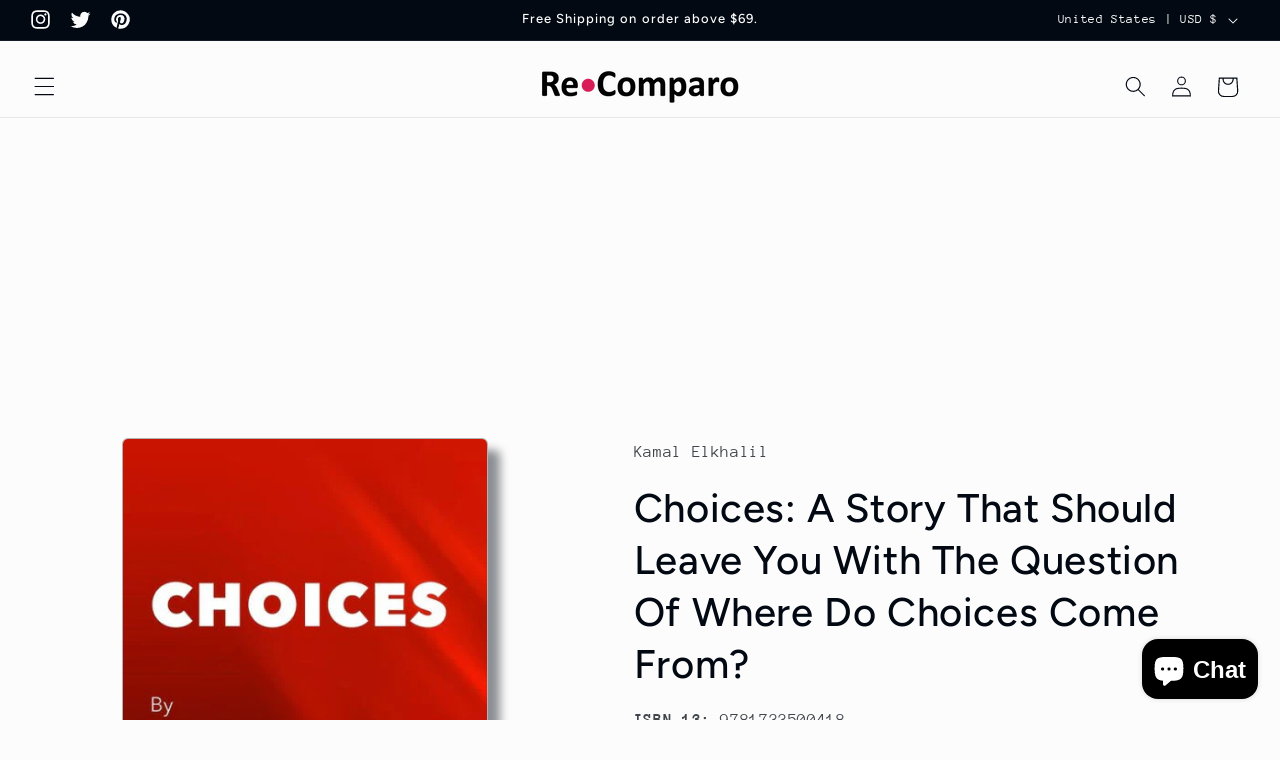

--- FILE ---
content_type: text/html; charset=utf-8
request_url: https://www.recomparo.com/products/9781733500418
body_size: 42697
content:
<!doctype html>
<html class="no-js" lang="en">
  <head>
    <meta charset="utf-8">
    <meta http-equiv="X-UA-Compatible" content="IE=edge">
    <meta name="viewport" content="width=device-width,initial-scale=1">
    <meta name="theme-color" content="">
    <meta name="google-adsense-account" content="ca-pub-4035197233337472">
    <meta name="p:domain_verify" content="302c00e63cc1fea7b0d1eb250489d56b"/>
    <meta name="monetag" content="e8c003b99fd816c8336337a2117b0705">
    <link rel="canonical" href="https://www.recomparo.com/products/9781733500418"><link rel="icon" type="image/png" href="//www.recomparo.com/cdn/shop/files/fav_r_t_500.png?crop=center&height=32&v=1709314622&width=32">
      <link rel="shortcut icon" href="//www.recomparo.com/cdn/shop/files/fav_r_t_500_32x32.png?v=1709314622" type="image/png" />
      <link rel="icon" href="https://cdn.shopify.com/s/files/1/0798/8215/8385/files/fav_r_32.png" sizes="32x32"/>
      <link rel="icon" href="https://cdn.shopify.com/s/files/1/0798/8215/8385/files/fav_r_192.png" sizes="192x192"/>
      <link rel="apple-touch-icon" href="https://cdn.shopify.com/s/files/1/0798/8215/8385/files/fav_r_apple.png"/>
      <meta name="msapplication-TileImage" content="https://cdn.shopify.com/s/files/1/0798/8215/8385/files/fav_r_500.png"/><link rel="preconnect" href="https://fonts.shopifycdn.com" crossorigin><title>
      Choices: A Story That Should Leave You With The Question Of Where Do Choices Come From? - Kamal Elkhalil - 9781733500418 - ReComparo.com
</title>

    
      <meta name="description" content="Choices: A Story That Should Leave You With The Question Of Where Do Choices Come From? by Kamal Elkhalil, 9781733500418, low price on ReComparo.com. Faster Delivery. Safe Payment. Easy Returns. Best Discounts.">
    

    

<meta property="og:site_name" content="ReComparo.com">
<meta property="og:url" content="https://www.recomparo.com/products/9781733500418">
<meta property="og:title" content="Choices: A Story That Should Leave You With The Question Of Where Do Choices Come From? - Kamal Elkhalil - 9781733500418 - ReComparo.com">
<meta property="og:type" content="product">
<meta property="og:description" content="Choices: A Story That Should Leave You With The Question Of Where Do Choices Come From? by Kamal Elkhalil, 9781733500418, low price on ReComparo.com. Faster Delivery. Safe Payment. Easy Returns. Best Discounts."><meta property="og:image" content="http://www.recomparo.com/cdn/shop/products/9781733500418.jpg?v=1700484337">
  <meta property="og:image:secure_url" content="https://www.recomparo.com/cdn/shop/products/9781733500418.jpg?v=1700484337">
  <meta property="og:image:width" content="396">
  <meta property="og:image:height" content="595"><meta property="og:price:amount" content="13.54">
  <meta property="og:price:currency" content="USD"><meta name="twitter:site" content="@recomparo"><meta name="twitter:card" content="summary_large_image">
<meta name="twitter:title" content="Choices: A Story That Should Leave You With The Question Of Where Do Choices Come From? - Kamal Elkhalil - 9781733500418 - ReComparo.com">
<meta name="twitter:description" content="Choices: A Story That Should Leave You With The Question Of Where Do Choices Come From? by Kamal Elkhalil, 9781733500418, low price on ReComparo.com. Faster Delivery. Safe Payment. Easy Returns. Best Discounts.">


    <script src="//www.recomparo.com/cdn/shop/t/11/assets/constants.js?v=58251544750838685771708868145" defer="defer"></script>
    <script src="//www.recomparo.com/cdn/shop/t/11/assets/pubsub.js?v=158357773527763999511708868145" defer="defer"></script>
    <script src="//www.recomparo.com/cdn/shop/t/11/assets/global.js?v=106116626045777747121708868145" defer="defer"></script><script src="//www.recomparo.com/cdn/shop/t/11/assets/animations.js?v=88693664871331136111708868144" defer="defer"></script><script>window.performance && window.performance.mark && window.performance.mark('shopify.content_for_header.start');</script><meta id="shopify-digital-wallet" name="shopify-digital-wallet" content="/79882158385/digital_wallets/dialog">
<meta name="shopify-checkout-api-token" content="a52f934aad9df63b199b0303256253b0">
<meta id="in-context-paypal-metadata" data-shop-id="79882158385" data-venmo-supported="false" data-environment="production" data-locale="en_US" data-paypal-v4="true" data-currency="USD">
<link rel="alternate" hreflang="x-default" href="https://www.recomparo.com/products/9781733500418">
<link rel="alternate" hreflang="en" href="https://www.recomparo.com/products/9781733500418">
<link rel="alternate" hreflang="es" href="https://www.recomparo.com/es/products/9781733500418">
<link rel="alternate" type="application/json+oembed" href="https://www.recomparo.com/products/9781733500418.oembed">
<script async="async" src="/checkouts/internal/preloads.js?locale=en-US"></script>
<link rel="preconnect" href="https://shop.app" crossorigin="anonymous">
<script async="async" src="https://shop.app/checkouts/internal/preloads.js?locale=en-US&shop_id=79882158385" crossorigin="anonymous"></script>
<script id="apple-pay-shop-capabilities" type="application/json">{"shopId":79882158385,"countryCode":"US","currencyCode":"USD","merchantCapabilities":["supports3DS"],"merchantId":"gid:\/\/shopify\/Shop\/79882158385","merchantName":"ReComparo.com","requiredBillingContactFields":["postalAddress","email","phone"],"requiredShippingContactFields":["postalAddress","email","phone"],"shippingType":"shipping","supportedNetworks":["visa","masterCard","amex","discover","elo","jcb"],"total":{"type":"pending","label":"ReComparo.com","amount":"1.00"},"shopifyPaymentsEnabled":true,"supportsSubscriptions":true}</script>
<script id="shopify-features" type="application/json">{"accessToken":"a52f934aad9df63b199b0303256253b0","betas":["rich-media-storefront-analytics"],"domain":"www.recomparo.com","predictiveSearch":true,"shopId":79882158385,"locale":"en"}</script>
<script>var Shopify = Shopify || {};
Shopify.shop = "47ab7c-3.myshopify.com";
Shopify.locale = "en";
Shopify.currency = {"active":"USD","rate":"1.0"};
Shopify.country = "US";
Shopify.theme = {"name":"Taste","id":165884297521,"schema_name":"Taste","schema_version":"13.0.1","theme_store_id":1434,"role":"main"};
Shopify.theme.handle = "null";
Shopify.theme.style = {"id":null,"handle":null};
Shopify.cdnHost = "www.recomparo.com/cdn";
Shopify.routes = Shopify.routes || {};
Shopify.routes.root = "/";</script>
<script type="module">!function(o){(o.Shopify=o.Shopify||{}).modules=!0}(window);</script>
<script>!function(o){function n(){var o=[];function n(){o.push(Array.prototype.slice.apply(arguments))}return n.q=o,n}var t=o.Shopify=o.Shopify||{};t.loadFeatures=n(),t.autoloadFeatures=n()}(window);</script>
<script>
  window.ShopifyPay = window.ShopifyPay || {};
  window.ShopifyPay.apiHost = "shop.app\/pay";
  window.ShopifyPay.redirectState = null;
</script>
<script id="shop-js-analytics" type="application/json">{"pageType":"product"}</script>
<script defer="defer" async type="module" src="//www.recomparo.com/cdn/shopifycloud/shop-js/modules/v2/client.init-shop-cart-sync_BT-GjEfc.en.esm.js"></script>
<script defer="defer" async type="module" src="//www.recomparo.com/cdn/shopifycloud/shop-js/modules/v2/chunk.common_D58fp_Oc.esm.js"></script>
<script defer="defer" async type="module" src="//www.recomparo.com/cdn/shopifycloud/shop-js/modules/v2/chunk.modal_xMitdFEc.esm.js"></script>
<script type="module">
  await import("//www.recomparo.com/cdn/shopifycloud/shop-js/modules/v2/client.init-shop-cart-sync_BT-GjEfc.en.esm.js");
await import("//www.recomparo.com/cdn/shopifycloud/shop-js/modules/v2/chunk.common_D58fp_Oc.esm.js");
await import("//www.recomparo.com/cdn/shopifycloud/shop-js/modules/v2/chunk.modal_xMitdFEc.esm.js");

  window.Shopify.SignInWithShop?.initShopCartSync?.({"fedCMEnabled":true,"windoidEnabled":true});

</script>
<script defer="defer" async type="module" src="//www.recomparo.com/cdn/shopifycloud/shop-js/modules/v2/client.payment-terms_Ci9AEqFq.en.esm.js"></script>
<script defer="defer" async type="module" src="//www.recomparo.com/cdn/shopifycloud/shop-js/modules/v2/chunk.common_D58fp_Oc.esm.js"></script>
<script defer="defer" async type="module" src="//www.recomparo.com/cdn/shopifycloud/shop-js/modules/v2/chunk.modal_xMitdFEc.esm.js"></script>
<script type="module">
  await import("//www.recomparo.com/cdn/shopifycloud/shop-js/modules/v2/client.payment-terms_Ci9AEqFq.en.esm.js");
await import("//www.recomparo.com/cdn/shopifycloud/shop-js/modules/v2/chunk.common_D58fp_Oc.esm.js");
await import("//www.recomparo.com/cdn/shopifycloud/shop-js/modules/v2/chunk.modal_xMitdFEc.esm.js");

  
</script>
<script>
  window.Shopify = window.Shopify || {};
  if (!window.Shopify.featureAssets) window.Shopify.featureAssets = {};
  window.Shopify.featureAssets['shop-js'] = {"shop-cart-sync":["modules/v2/client.shop-cart-sync_DZOKe7Ll.en.esm.js","modules/v2/chunk.common_D58fp_Oc.esm.js","modules/v2/chunk.modal_xMitdFEc.esm.js"],"init-fed-cm":["modules/v2/client.init-fed-cm_B6oLuCjv.en.esm.js","modules/v2/chunk.common_D58fp_Oc.esm.js","modules/v2/chunk.modal_xMitdFEc.esm.js"],"shop-cash-offers":["modules/v2/client.shop-cash-offers_D2sdYoxE.en.esm.js","modules/v2/chunk.common_D58fp_Oc.esm.js","modules/v2/chunk.modal_xMitdFEc.esm.js"],"shop-login-button":["modules/v2/client.shop-login-button_QeVjl5Y3.en.esm.js","modules/v2/chunk.common_D58fp_Oc.esm.js","modules/v2/chunk.modal_xMitdFEc.esm.js"],"pay-button":["modules/v2/client.pay-button_DXTOsIq6.en.esm.js","modules/v2/chunk.common_D58fp_Oc.esm.js","modules/v2/chunk.modal_xMitdFEc.esm.js"],"shop-button":["modules/v2/client.shop-button_DQZHx9pm.en.esm.js","modules/v2/chunk.common_D58fp_Oc.esm.js","modules/v2/chunk.modal_xMitdFEc.esm.js"],"avatar":["modules/v2/client.avatar_BTnouDA3.en.esm.js"],"init-windoid":["modules/v2/client.init-windoid_CR1B-cfM.en.esm.js","modules/v2/chunk.common_D58fp_Oc.esm.js","modules/v2/chunk.modal_xMitdFEc.esm.js"],"init-shop-for-new-customer-accounts":["modules/v2/client.init-shop-for-new-customer-accounts_C_vY_xzh.en.esm.js","modules/v2/client.shop-login-button_QeVjl5Y3.en.esm.js","modules/v2/chunk.common_D58fp_Oc.esm.js","modules/v2/chunk.modal_xMitdFEc.esm.js"],"init-shop-email-lookup-coordinator":["modules/v2/client.init-shop-email-lookup-coordinator_BI7n9ZSv.en.esm.js","modules/v2/chunk.common_D58fp_Oc.esm.js","modules/v2/chunk.modal_xMitdFEc.esm.js"],"init-shop-cart-sync":["modules/v2/client.init-shop-cart-sync_BT-GjEfc.en.esm.js","modules/v2/chunk.common_D58fp_Oc.esm.js","modules/v2/chunk.modal_xMitdFEc.esm.js"],"shop-toast-manager":["modules/v2/client.shop-toast-manager_DiYdP3xc.en.esm.js","modules/v2/chunk.common_D58fp_Oc.esm.js","modules/v2/chunk.modal_xMitdFEc.esm.js"],"init-customer-accounts":["modules/v2/client.init-customer-accounts_D9ZNqS-Q.en.esm.js","modules/v2/client.shop-login-button_QeVjl5Y3.en.esm.js","modules/v2/chunk.common_D58fp_Oc.esm.js","modules/v2/chunk.modal_xMitdFEc.esm.js"],"init-customer-accounts-sign-up":["modules/v2/client.init-customer-accounts-sign-up_iGw4briv.en.esm.js","modules/v2/client.shop-login-button_QeVjl5Y3.en.esm.js","modules/v2/chunk.common_D58fp_Oc.esm.js","modules/v2/chunk.modal_xMitdFEc.esm.js"],"shop-follow-button":["modules/v2/client.shop-follow-button_CqMgW2wH.en.esm.js","modules/v2/chunk.common_D58fp_Oc.esm.js","modules/v2/chunk.modal_xMitdFEc.esm.js"],"checkout-modal":["modules/v2/client.checkout-modal_xHeaAweL.en.esm.js","modules/v2/chunk.common_D58fp_Oc.esm.js","modules/v2/chunk.modal_xMitdFEc.esm.js"],"shop-login":["modules/v2/client.shop-login_D91U-Q7h.en.esm.js","modules/v2/chunk.common_D58fp_Oc.esm.js","modules/v2/chunk.modal_xMitdFEc.esm.js"],"lead-capture":["modules/v2/client.lead-capture_BJmE1dJe.en.esm.js","modules/v2/chunk.common_D58fp_Oc.esm.js","modules/v2/chunk.modal_xMitdFEc.esm.js"],"payment-terms":["modules/v2/client.payment-terms_Ci9AEqFq.en.esm.js","modules/v2/chunk.common_D58fp_Oc.esm.js","modules/v2/chunk.modal_xMitdFEc.esm.js"]};
</script>
<script>(function() {
  var isLoaded = false;
  function asyncLoad() {
    if (isLoaded) return;
    isLoaded = true;
    var urls = ["https:\/\/cdn-widgetsrepository.yotpo.com\/v1\/loader\/Bg3AAMn50Ibm9dGVuOsKGlT6NmkIAanj6kv6S77r?shop=47ab7c-3.myshopify.com","https:\/\/cdn-loyalty.yotpo.com\/loader\/nWF0Yv1MRrNmWK77DJeD6w.js?shop=47ab7c-3.myshopify.com"];
    for (var i = 0; i < urls.length; i++) {
      var s = document.createElement('script');
      s.type = 'text/javascript';
      s.async = true;
      s.src = urls[i];
      var x = document.getElementsByTagName('script')[0];
      x.parentNode.insertBefore(s, x);
    }
  };
  if(window.attachEvent) {
    window.attachEvent('onload', asyncLoad);
  } else {
    window.addEventListener('load', asyncLoad, false);
  }
})();</script>
<script id="__st">var __st={"a":79882158385,"offset":19800,"reqid":"506bc6fb-df92-4ff2-8eab-c0084f5dd250-1769520764","pageurl":"www.recomparo.com\/products\/9781733500418","u":"b43dd8591f8c","p":"product","rtyp":"product","rid":9203601146161};</script>
<script>window.ShopifyPaypalV4VisibilityTracking = true;</script>
<script id="captcha-bootstrap">!function(){'use strict';const t='contact',e='account',n='new_comment',o=[[t,t],['blogs',n],['comments',n],[t,'customer']],c=[[e,'customer_login'],[e,'guest_login'],[e,'recover_customer_password'],[e,'create_customer']],r=t=>t.map((([t,e])=>`form[action*='/${t}']:not([data-nocaptcha='true']) input[name='form_type'][value='${e}']`)).join(','),a=t=>()=>t?[...document.querySelectorAll(t)].map((t=>t.form)):[];function s(){const t=[...o],e=r(t);return a(e)}const i='password',u='form_key',d=['recaptcha-v3-token','g-recaptcha-response','h-captcha-response',i],f=()=>{try{return window.sessionStorage}catch{return}},m='__shopify_v',_=t=>t.elements[u];function p(t,e,n=!1){try{const o=window.sessionStorage,c=JSON.parse(o.getItem(e)),{data:r}=function(t){const{data:e,action:n}=t;return t[m]||n?{data:e,action:n}:{data:t,action:n}}(c);for(const[e,n]of Object.entries(r))t.elements[e]&&(t.elements[e].value=n);n&&o.removeItem(e)}catch(o){console.error('form repopulation failed',{error:o})}}const l='form_type',E='cptcha';function T(t){t.dataset[E]=!0}const w=window,h=w.document,L='Shopify',v='ce_forms',y='captcha';let A=!1;((t,e)=>{const n=(g='f06e6c50-85a8-45c8-87d0-21a2b65856fe',I='https://cdn.shopify.com/shopifycloud/storefront-forms-hcaptcha/ce_storefront_forms_captcha_hcaptcha.v1.5.2.iife.js',D={infoText:'Protected by hCaptcha',privacyText:'Privacy',termsText:'Terms'},(t,e,n)=>{const o=w[L][v],c=o.bindForm;if(c)return c(t,g,e,D).then(n);var r;o.q.push([[t,g,e,D],n]),r=I,A||(h.body.append(Object.assign(h.createElement('script'),{id:'captcha-provider',async:!0,src:r})),A=!0)});var g,I,D;w[L]=w[L]||{},w[L][v]=w[L][v]||{},w[L][v].q=[],w[L][y]=w[L][y]||{},w[L][y].protect=function(t,e){n(t,void 0,e),T(t)},Object.freeze(w[L][y]),function(t,e,n,w,h,L){const[v,y,A,g]=function(t,e,n){const i=e?o:[],u=t?c:[],d=[...i,...u],f=r(d),m=r(i),_=r(d.filter((([t,e])=>n.includes(e))));return[a(f),a(m),a(_),s()]}(w,h,L),I=t=>{const e=t.target;return e instanceof HTMLFormElement?e:e&&e.form},D=t=>v().includes(t);t.addEventListener('submit',(t=>{const e=I(t);if(!e)return;const n=D(e)&&!e.dataset.hcaptchaBound&&!e.dataset.recaptchaBound,o=_(e),c=g().includes(e)&&(!o||!o.value);(n||c)&&t.preventDefault(),c&&!n&&(function(t){try{if(!f())return;!function(t){const e=f();if(!e)return;const n=_(t);if(!n)return;const o=n.value;o&&e.removeItem(o)}(t);const e=Array.from(Array(32),(()=>Math.random().toString(36)[2])).join('');!function(t,e){_(t)||t.append(Object.assign(document.createElement('input'),{type:'hidden',name:u})),t.elements[u].value=e}(t,e),function(t,e){const n=f();if(!n)return;const o=[...t.querySelectorAll(`input[type='${i}']`)].map((({name:t})=>t)),c=[...d,...o],r={};for(const[a,s]of new FormData(t).entries())c.includes(a)||(r[a]=s);n.setItem(e,JSON.stringify({[m]:1,action:t.action,data:r}))}(t,e)}catch(e){console.error('failed to persist form',e)}}(e),e.submit())}));const S=(t,e)=>{t&&!t.dataset[E]&&(n(t,e.some((e=>e===t))),T(t))};for(const o of['focusin','change'])t.addEventListener(o,(t=>{const e=I(t);D(e)&&S(e,y())}));const B=e.get('form_key'),M=e.get(l),P=B&&M;t.addEventListener('DOMContentLoaded',(()=>{const t=y();if(P)for(const e of t)e.elements[l].value===M&&p(e,B);[...new Set([...A(),...v().filter((t=>'true'===t.dataset.shopifyCaptcha))])].forEach((e=>S(e,t)))}))}(h,new URLSearchParams(w.location.search),n,t,e,['guest_login'])})(!0,!0)}();</script>
<script integrity="sha256-4kQ18oKyAcykRKYeNunJcIwy7WH5gtpwJnB7kiuLZ1E=" data-source-attribution="shopify.loadfeatures" defer="defer" src="//www.recomparo.com/cdn/shopifycloud/storefront/assets/storefront/load_feature-a0a9edcb.js" crossorigin="anonymous"></script>
<script crossorigin="anonymous" defer="defer" src="//www.recomparo.com/cdn/shopifycloud/storefront/assets/shopify_pay/storefront-65b4c6d7.js?v=20250812"></script>
<script data-source-attribution="shopify.dynamic_checkout.dynamic.init">var Shopify=Shopify||{};Shopify.PaymentButton=Shopify.PaymentButton||{isStorefrontPortableWallets:!0,init:function(){window.Shopify.PaymentButton.init=function(){};var t=document.createElement("script");t.src="https://www.recomparo.com/cdn/shopifycloud/portable-wallets/latest/portable-wallets.en.js",t.type="module",document.head.appendChild(t)}};
</script>
<script data-source-attribution="shopify.dynamic_checkout.buyer_consent">
  function portableWalletsHideBuyerConsent(e){var t=document.getElementById("shopify-buyer-consent"),n=document.getElementById("shopify-subscription-policy-button");t&&n&&(t.classList.add("hidden"),t.setAttribute("aria-hidden","true"),n.removeEventListener("click",e))}function portableWalletsShowBuyerConsent(e){var t=document.getElementById("shopify-buyer-consent"),n=document.getElementById("shopify-subscription-policy-button");t&&n&&(t.classList.remove("hidden"),t.removeAttribute("aria-hidden"),n.addEventListener("click",e))}window.Shopify?.PaymentButton&&(window.Shopify.PaymentButton.hideBuyerConsent=portableWalletsHideBuyerConsent,window.Shopify.PaymentButton.showBuyerConsent=portableWalletsShowBuyerConsent);
</script>
<script>
  function portableWalletsCleanup(e){e&&e.src&&console.error("Failed to load portable wallets script "+e.src);var t=document.querySelectorAll("shopify-accelerated-checkout .shopify-payment-button__skeleton, shopify-accelerated-checkout-cart .wallet-cart-button__skeleton"),e=document.getElementById("shopify-buyer-consent");for(let e=0;e<t.length;e++)t[e].remove();e&&e.remove()}function portableWalletsNotLoadedAsModule(e){e instanceof ErrorEvent&&"string"==typeof e.message&&e.message.includes("import.meta")&&"string"==typeof e.filename&&e.filename.includes("portable-wallets")&&(window.removeEventListener("error",portableWalletsNotLoadedAsModule),window.Shopify.PaymentButton.failedToLoad=e,"loading"===document.readyState?document.addEventListener("DOMContentLoaded",window.Shopify.PaymentButton.init):window.Shopify.PaymentButton.init())}window.addEventListener("error",portableWalletsNotLoadedAsModule);
</script>

<script type="module" src="https://www.recomparo.com/cdn/shopifycloud/portable-wallets/latest/portable-wallets.en.js" onError="portableWalletsCleanup(this)" crossorigin="anonymous"></script>
<script nomodule>
  document.addEventListener("DOMContentLoaded", portableWalletsCleanup);
</script>

<script id='scb4127' type='text/javascript' async='' src='https://www.recomparo.com/cdn/shopifycloud/privacy-banner/storefront-banner.js'></script><link id="shopify-accelerated-checkout-styles" rel="stylesheet" media="screen" href="https://www.recomparo.com/cdn/shopifycloud/portable-wallets/latest/accelerated-checkout-backwards-compat.css" crossorigin="anonymous">
<style id="shopify-accelerated-checkout-cart">
        #shopify-buyer-consent {
  margin-top: 1em;
  display: inline-block;
  width: 100%;
}

#shopify-buyer-consent.hidden {
  display: none;
}

#shopify-subscription-policy-button {
  background: none;
  border: none;
  padding: 0;
  text-decoration: underline;
  font-size: inherit;
  cursor: pointer;
}

#shopify-subscription-policy-button::before {
  box-shadow: none;
}

      </style>
<script id="sections-script" data-sections="header" defer="defer" src="//www.recomparo.com/cdn/shop/t/11/compiled_assets/scripts.js?v=997"></script>
<script>window.performance && window.performance.mark && window.performance.mark('shopify.content_for_header.end');</script>


    <style data-shopify>
      @font-face {
  font-family: "Anonymous Pro";
  font-weight: 400;
  font-style: normal;
  font-display: swap;
  src: url("//www.recomparo.com/cdn/fonts/anonymous_pro/anonymouspro_n4.f8892cc1cfa3d797af6172c8eeddce62cf610e33.woff2") format("woff2"),
       url("//www.recomparo.com/cdn/fonts/anonymous_pro/anonymouspro_n4.a707ca3ea5e6b6468ff0c29cf7e105dca1c09be4.woff") format("woff");
}

      @font-face {
  font-family: "Anonymous Pro";
  font-weight: 700;
  font-style: normal;
  font-display: swap;
  src: url("//www.recomparo.com/cdn/fonts/anonymous_pro/anonymouspro_n7.1abf60a1262a5f61d3e7f19599b5bc79deae580f.woff2") format("woff2"),
       url("//www.recomparo.com/cdn/fonts/anonymous_pro/anonymouspro_n7.72f538c813c55fd861df0050c3a89911062226b9.woff") format("woff");
}

      @font-face {
  font-family: "Anonymous Pro";
  font-weight: 400;
  font-style: italic;
  font-display: swap;
  src: url("//www.recomparo.com/cdn/fonts/anonymous_pro/anonymouspro_i4.e25745b6d033a0b4eea75ad1dd0df2b911abcf1f.woff2") format("woff2"),
       url("//www.recomparo.com/cdn/fonts/anonymous_pro/anonymouspro_i4.280c8776a79ac154f9332217a9852603e17ae391.woff") format("woff");
}

      @font-face {
  font-family: "Anonymous Pro";
  font-weight: 700;
  font-style: italic;
  font-display: swap;
  src: url("//www.recomparo.com/cdn/fonts/anonymous_pro/anonymouspro_i7.ee4faea594767398c1a7c2d939c79e197bcdaf0b.woff2") format("woff2"),
       url("//www.recomparo.com/cdn/fonts/anonymous_pro/anonymouspro_i7.d1ad252be5feb58dd0c7443a002463a98964f452.woff") format("woff");
}

      @font-face {
  font-family: Figtree;
  font-weight: 500;
  font-style: normal;
  font-display: swap;
  src: url("//www.recomparo.com/cdn/fonts/figtree/figtree_n5.3b6b7df38aa5986536945796e1f947445832047c.woff2") format("woff2"),
       url("//www.recomparo.com/cdn/fonts/figtree/figtree_n5.f26bf6dcae278b0ed902605f6605fa3338e81dab.woff") format("woff");
}


      
        :root,
        .color-background-1 {
          --color-background: 252,252,252;
        
          --gradient-background: #fcfcfc;
        

        

        --color-foreground: 2,9,18;
        --color-background-contrast: 188,188,188;
        --color-shadow: 2,9,18;
        --color-button: 2,9,18;
        --color-button-text: 252,252,252;
        --color-secondary-button: 252,252,252;
        --color-secondary-button-text: 2,9,18;
        --color-link: 2,9,18;
        --color-badge-foreground: 2,9,18;
        --color-badge-background: 252,252,252;
        --color-badge-border: 2,9,18;
        --payment-terms-background-color: rgb(252 252 252);
      }
      
        
        .color-background-2 {
          --color-background: 228,246,255;
        
          --gradient-background: #e4f6ff;
        

        

        --color-foreground: 2,9,18;
        --color-background-contrast: 100,203,255;
        --color-shadow: 2,9,18;
        --color-button: 2,9,18;
        --color-button-text: 228,246,255;
        --color-secondary-button: 228,246,255;
        --color-secondary-button-text: 2,9,18;
        --color-link: 2,9,18;
        --color-badge-foreground: 2,9,18;
        --color-badge-background: 228,246,255;
        --color-badge-border: 2,9,18;
        --payment-terms-background-color: rgb(228 246 255);
      }
      
        
        .color-inverse {
          --color-background: 2,9,18;
        
          --gradient-background: #020912;
        

        

        --color-foreground: 252,252,252;
        --color-background-contrast: 43,126,232;
        --color-shadow: 2,9,18;
        --color-button: 252,252,252;
        --color-button-text: 2,9,18;
        --color-secondary-button: 2,9,18;
        --color-secondary-button-text: 252,252,252;
        --color-link: 252,252,252;
        --color-badge-foreground: 252,252,252;
        --color-badge-background: 2,9,18;
        --color-badge-border: 252,252,252;
        --payment-terms-background-color: rgb(2 9 18);
      }
      
        
        .color-accent-1 {
          --color-background: 2,9,18;
        
          --gradient-background: #020912;
        

        

        --color-foreground: 252,252,252;
        --color-background-contrast: 43,126,232;
        --color-shadow: 2,9,18;
        --color-button: 252,252,252;
        --color-button-text: 2,9,18;
        --color-secondary-button: 2,9,18;
        --color-secondary-button-text: 252,252,252;
        --color-link: 252,252,252;
        --color-badge-foreground: 252,252,252;
        --color-badge-background: 2,9,18;
        --color-badge-border: 252,252,252;
        --payment-terms-background-color: rgb(2 9 18);
      }
      
        
        .color-accent-2 {
          --color-background: 2,9,18;
        
          --gradient-background: #020912;
        

        

        --color-foreground: 252,252,252;
        --color-background-contrast: 43,126,232;
        --color-shadow: 2,9,18;
        --color-button: 252,252,252;
        --color-button-text: 2,9,18;
        --color-secondary-button: 2,9,18;
        --color-secondary-button-text: 252,252,252;
        --color-link: 252,252,252;
        --color-badge-foreground: 252,252,252;
        --color-badge-background: 2,9,18;
        --color-badge-border: 252,252,252;
        --payment-terms-background-color: rgb(2 9 18);
      }
      
        
        .color-scheme-73f52592-8aa7-4e1a-af42-ec2c0913dc9c {
          --color-background: 252,252,252;
        
          --gradient-background: #fcfcfc;
        

        

        --color-foreground: 2,9,18;
        --color-background-contrast: 188,188,188;
        --color-shadow: 2,9,18;
        --color-button: 2,9,18;
        --color-button-text: 252,252,252;
        --color-secondary-button: 252,252,252;
        --color-secondary-button-text: 2,9,18;
        --color-link: 2,9,18;
        --color-badge-foreground: 2,9,18;
        --color-badge-background: 252,252,252;
        --color-badge-border: 2,9,18;
        --payment-terms-background-color: rgb(252 252 252);
      }
      

      body, .color-background-1, .color-background-2, .color-inverse, .color-accent-1, .color-accent-2, .color-scheme-73f52592-8aa7-4e1a-af42-ec2c0913dc9c {
        color: rgba(var(--color-foreground), 0.75);
        background-color: rgb(var(--color-background));
      }

      :root {
        --font-body-family: "Anonymous Pro", monospace;
        --font-body-style: normal;
        --font-body-weight: 400;
        --font-body-weight-bold: 700;

        --font-heading-family: Figtree, sans-serif;
        --font-heading-style: normal;
        --font-heading-weight: 500;

        --font-body-scale: 1.05;
        --font-heading-scale: 0.9523809523809523;

        --media-padding: px;
        --media-border-opacity: 0.3;
        --media-border-width: 1px;
        --media-radius: 6px;
        --media-shadow-opacity: 0.45;
        --media-shadow-horizontal-offset: 12px;
        --media-shadow-vertical-offset: 12px;
        --media-shadow-blur-radius: 10px;
        --media-shadow-visible: 1;

        --page-width: 140rem;
        --page-width-margin: 0rem;

        --product-card-image-padding: 0.0rem;
        --product-card-corner-radius: 0.0rem;
        --product-card-text-alignment: center;
        --product-card-border-width: 0.2rem;
        --product-card-border-opacity: 0.1;
        --product-card-shadow-opacity: 0.45;
        --product-card-shadow-visible: 1;
        --product-card-shadow-horizontal-offset: 0.4rem;
        --product-card-shadow-vertical-offset: 0.4rem;
        --product-card-shadow-blur-radius: 0.5rem;

        --collection-card-image-padding: 0.0rem;
        --collection-card-corner-radius: 0.0rem;
        --collection-card-text-alignment: center;
        --collection-card-border-width: 0.0rem;
        --collection-card-border-opacity: 0.1;
        --collection-card-shadow-opacity: 0.45;
        --collection-card-shadow-visible: 1;
        --collection-card-shadow-horizontal-offset: 0.4rem;
        --collection-card-shadow-vertical-offset: 0.4rem;
        --collection-card-shadow-blur-radius: 0.5rem;

        --blog-card-image-padding: 0.0rem;
        --blog-card-corner-radius: 0.0rem;
        --blog-card-text-alignment: center;
        --blog-card-border-width: 0.0rem;
        --blog-card-border-opacity: 0.1;
        --blog-card-shadow-opacity: 0.0;
        --blog-card-shadow-visible: 0;
        --blog-card-shadow-horizontal-offset: 0.0rem;
        --blog-card-shadow-vertical-offset: 0.4rem;
        --blog-card-shadow-blur-radius: 0.5rem;

        --badge-corner-radius: 4.0rem;

        --popup-border-width: 2px;
        --popup-border-opacity: 1.0;
        --popup-corner-radius: 0px;
        --popup-shadow-opacity: 0.0;
        --popup-shadow-horizontal-offset: 0px;
        --popup-shadow-vertical-offset: 4px;
        --popup-shadow-blur-radius: 5px;

        --drawer-border-width: 5px;
        --drawer-border-opacity: 1.0;
        --drawer-shadow-opacity: 0.0;
        --drawer-shadow-horizontal-offset: 0px;
        --drawer-shadow-vertical-offset: 4px;
        --drawer-shadow-blur-radius: 5px;

        --spacing-sections-desktop: 8px;
        --spacing-sections-mobile: 8px;

        --grid-desktop-vertical-spacing: 24px;
        --grid-desktop-horizontal-spacing: 24px;
        --grid-mobile-vertical-spacing: 12px;
        --grid-mobile-horizontal-spacing: 12px;

        --text-boxes-border-opacity: 1.0;
        --text-boxes-border-width: 2px;
        --text-boxes-radius: 0px;
        --text-boxes-shadow-opacity: 0.0;
        --text-boxes-shadow-visible: 0;
        --text-boxes-shadow-horizontal-offset: 0px;
        --text-boxes-shadow-vertical-offset: 4px;
        --text-boxes-shadow-blur-radius: 5px;

        --buttons-radius: 0px;
        --buttons-radius-outset: 0px;
        --buttons-border-width: 1px;
        --buttons-border-opacity: 1.0;
        --buttons-shadow-opacity: 0.35;
        --buttons-shadow-visible: 1;
        --buttons-shadow-horizontal-offset: 6px;
        --buttons-shadow-vertical-offset: 6px;
        --buttons-shadow-blur-radius: 5px;
        --buttons-border-offset: 0.3px;

        --inputs-radius: 0px;
        --inputs-border-width: 1px;
        --inputs-border-opacity: 0.55;
        --inputs-shadow-opacity: 0.0;
        --inputs-shadow-horizontal-offset: 0px;
        --inputs-margin-offset: 0px;
        --inputs-shadow-vertical-offset: 4px;
        --inputs-shadow-blur-radius: 5px;
        --inputs-radius-outset: 0px;

        --variant-pills-radius: 40px;
        --variant-pills-border-width: 1px;
        --variant-pills-border-opacity: 0.55;
        --variant-pills-shadow-opacity: 0.0;
        --variant-pills-shadow-horizontal-offset: 0px;
        --variant-pills-shadow-vertical-offset: 4px;
        --variant-pills-shadow-blur-radius: 5px;
      }

      *,
      *::before,
      *::after {
        box-sizing: inherit;
      }

      html {
        box-sizing: border-box;
        font-size: calc(var(--font-body-scale) * 62.5%);
        height: 100%;
      }

      body {
        display: grid;
        grid-template-rows: auto auto 1fr auto;
        grid-template-columns: 100%;
        min-height: 100%;
        margin: 0;
        font-size: 1.5rem;
        letter-spacing: 0.06rem;
        line-height: calc(1 + 0.8 / var(--font-body-scale));
        font-family: var(--font-body-family);
        font-style: var(--font-body-style);
        font-weight: var(--font-body-weight);
      }

      @media screen and (min-width: 750px) {
        body {
          font-size: 1.6rem;
        }
      }
    </style>

    <link href="//www.recomparo.com/cdn/shop/t/11/assets/base.css?v=25513028573540360251708868144" rel="stylesheet" type="text/css" media="all" />
<link rel="preload" as="font" href="//www.recomparo.com/cdn/fonts/anonymous_pro/anonymouspro_n4.f8892cc1cfa3d797af6172c8eeddce62cf610e33.woff2" type="font/woff2" crossorigin><link rel="preload" as="font" href="//www.recomparo.com/cdn/fonts/figtree/figtree_n5.3b6b7df38aa5986536945796e1f947445832047c.woff2" type="font/woff2" crossorigin><link href="//www.recomparo.com/cdn/shop/t/11/assets/component-localization-form.css?v=124545717069420038221708868144" rel="stylesheet" type="text/css" media="all" />
      <script src="//www.recomparo.com/cdn/shop/t/11/assets/localization-form.js?v=169565320306168926741708868145" defer="defer"></script><link
        rel="stylesheet"
        href="//www.recomparo.com/cdn/shop/t/11/assets/component-predictive-search.css?v=118923337488134913561708868145"
        media="print"
        onload="this.media='all'"
      ><script>
      document.documentElement.className = document.documentElement.className.replace('no-js', 'js');
      if (Shopify.designMode) {
        document.documentElement.classList.add('shopify-design-mode');
      }
    </script>
    <script async src="https://pagead2.googlesyndication.com/pagead/js/adsbygoogle.js?client=ca-pub-4035197233337472"
     crossorigin="anonymous"></script>
  <!-- BEGIN app block: shopify://apps/yotpo-loyalty-rewards/blocks/loader-app-embed-block/2f9660df-5018-4e02-9868-ee1fb88d6ccd -->
    <script src="https://cdn-widgetsrepository.yotpo.com/v1/loader/nWF0Yv1MRrNmWK77DJeD6w" async></script>



    <script src="https://cdn-loyalty.yotpo.com/loader/nWF0Yv1MRrNmWK77DJeD6w.js?shop=www.recomparo.com" async></script>


<!-- END app block --><!-- BEGIN app block: shopify://apps/yotpo-product-reviews/blocks/settings/eb7dfd7d-db44-4334-bc49-c893b51b36cf -->


  <script type="text/javascript" src="https://cdn-widgetsrepository.yotpo.com/v1/loader/Bg3AAMn50Ibm9dGVuOsKGlT6NmkIAanj6kv6S77r?languageCode=en" async></script>



  
<!-- END app block --><!-- BEGIN app block: shopify://apps/yotpo-product-reviews/blocks/reviews_tab/eb7dfd7d-db44-4334-bc49-c893b51b36cf -->



<!-- END app block --><script src="https://cdn.shopify.com/extensions/e8878072-2f6b-4e89-8082-94b04320908d/inbox-1254/assets/inbox-chat-loader.js" type="text/javascript" defer="defer"></script>
<link href="https://monorail-edge.shopifysvc.com" rel="dns-prefetch">
<script>(function(){if ("sendBeacon" in navigator && "performance" in window) {try {var session_token_from_headers = performance.getEntriesByType('navigation')[0].serverTiming.find(x => x.name == '_s').description;} catch {var session_token_from_headers = undefined;}var session_cookie_matches = document.cookie.match(/_shopify_s=([^;]*)/);var session_token_from_cookie = session_cookie_matches && session_cookie_matches.length === 2 ? session_cookie_matches[1] : "";var session_token = session_token_from_headers || session_token_from_cookie || "";function handle_abandonment_event(e) {var entries = performance.getEntries().filter(function(entry) {return /monorail-edge.shopifysvc.com/.test(entry.name);});if (!window.abandonment_tracked && entries.length === 0) {window.abandonment_tracked = true;var currentMs = Date.now();var navigation_start = performance.timing.navigationStart;var payload = {shop_id: 79882158385,url: window.location.href,navigation_start,duration: currentMs - navigation_start,session_token,page_type: "product"};window.navigator.sendBeacon("https://monorail-edge.shopifysvc.com/v1/produce", JSON.stringify({schema_id: "online_store_buyer_site_abandonment/1.1",payload: payload,metadata: {event_created_at_ms: currentMs,event_sent_at_ms: currentMs}}));}}window.addEventListener('pagehide', handle_abandonment_event);}}());</script>
<script id="web-pixels-manager-setup">(function e(e,d,r,n,o){if(void 0===o&&(o={}),!Boolean(null===(a=null===(i=window.Shopify)||void 0===i?void 0:i.analytics)||void 0===a?void 0:a.replayQueue)){var i,a;window.Shopify=window.Shopify||{};var t=window.Shopify;t.analytics=t.analytics||{};var s=t.analytics;s.replayQueue=[],s.publish=function(e,d,r){return s.replayQueue.push([e,d,r]),!0};try{self.performance.mark("wpm:start")}catch(e){}var l=function(){var e={modern:/Edge?\/(1{2}[4-9]|1[2-9]\d|[2-9]\d{2}|\d{4,})\.\d+(\.\d+|)|Firefox\/(1{2}[4-9]|1[2-9]\d|[2-9]\d{2}|\d{4,})\.\d+(\.\d+|)|Chrom(ium|e)\/(9{2}|\d{3,})\.\d+(\.\d+|)|(Maci|X1{2}).+ Version\/(15\.\d+|(1[6-9]|[2-9]\d|\d{3,})\.\d+)([,.]\d+|)( \(\w+\)|)( Mobile\/\w+|) Safari\/|Chrome.+OPR\/(9{2}|\d{3,})\.\d+\.\d+|(CPU[ +]OS|iPhone[ +]OS|CPU[ +]iPhone|CPU IPhone OS|CPU iPad OS)[ +]+(15[._]\d+|(1[6-9]|[2-9]\d|\d{3,})[._]\d+)([._]\d+|)|Android:?[ /-](13[3-9]|1[4-9]\d|[2-9]\d{2}|\d{4,})(\.\d+|)(\.\d+|)|Android.+Firefox\/(13[5-9]|1[4-9]\d|[2-9]\d{2}|\d{4,})\.\d+(\.\d+|)|Android.+Chrom(ium|e)\/(13[3-9]|1[4-9]\d|[2-9]\d{2}|\d{4,})\.\d+(\.\d+|)|SamsungBrowser\/([2-9]\d|\d{3,})\.\d+/,legacy:/Edge?\/(1[6-9]|[2-9]\d|\d{3,})\.\d+(\.\d+|)|Firefox\/(5[4-9]|[6-9]\d|\d{3,})\.\d+(\.\d+|)|Chrom(ium|e)\/(5[1-9]|[6-9]\d|\d{3,})\.\d+(\.\d+|)([\d.]+$|.*Safari\/(?![\d.]+ Edge\/[\d.]+$))|(Maci|X1{2}).+ Version\/(10\.\d+|(1[1-9]|[2-9]\d|\d{3,})\.\d+)([,.]\d+|)( \(\w+\)|)( Mobile\/\w+|) Safari\/|Chrome.+OPR\/(3[89]|[4-9]\d|\d{3,})\.\d+\.\d+|(CPU[ +]OS|iPhone[ +]OS|CPU[ +]iPhone|CPU IPhone OS|CPU iPad OS)[ +]+(10[._]\d+|(1[1-9]|[2-9]\d|\d{3,})[._]\d+)([._]\d+|)|Android:?[ /-](13[3-9]|1[4-9]\d|[2-9]\d{2}|\d{4,})(\.\d+|)(\.\d+|)|Mobile Safari.+OPR\/([89]\d|\d{3,})\.\d+\.\d+|Android.+Firefox\/(13[5-9]|1[4-9]\d|[2-9]\d{2}|\d{4,})\.\d+(\.\d+|)|Android.+Chrom(ium|e)\/(13[3-9]|1[4-9]\d|[2-9]\d{2}|\d{4,})\.\d+(\.\d+|)|Android.+(UC? ?Browser|UCWEB|U3)[ /]?(15\.([5-9]|\d{2,})|(1[6-9]|[2-9]\d|\d{3,})\.\d+)\.\d+|SamsungBrowser\/(5\.\d+|([6-9]|\d{2,})\.\d+)|Android.+MQ{2}Browser\/(14(\.(9|\d{2,})|)|(1[5-9]|[2-9]\d|\d{3,})(\.\d+|))(\.\d+|)|K[Aa][Ii]OS\/(3\.\d+|([4-9]|\d{2,})\.\d+)(\.\d+|)/},d=e.modern,r=e.legacy,n=navigator.userAgent;return n.match(d)?"modern":n.match(r)?"legacy":"unknown"}(),u="modern"===l?"modern":"legacy",c=(null!=n?n:{modern:"",legacy:""})[u],f=function(e){return[e.baseUrl,"/wpm","/b",e.hashVersion,"modern"===e.buildTarget?"m":"l",".js"].join("")}({baseUrl:d,hashVersion:r,buildTarget:u}),m=function(e){var d=e.version,r=e.bundleTarget,n=e.surface,o=e.pageUrl,i=e.monorailEndpoint;return{emit:function(e){var a=e.status,t=e.errorMsg,s=(new Date).getTime(),l=JSON.stringify({metadata:{event_sent_at_ms:s},events:[{schema_id:"web_pixels_manager_load/3.1",payload:{version:d,bundle_target:r,page_url:o,status:a,surface:n,error_msg:t},metadata:{event_created_at_ms:s}}]});if(!i)return console&&console.warn&&console.warn("[Web Pixels Manager] No Monorail endpoint provided, skipping logging."),!1;try{return self.navigator.sendBeacon.bind(self.navigator)(i,l)}catch(e){}var u=new XMLHttpRequest;try{return u.open("POST",i,!0),u.setRequestHeader("Content-Type","text/plain"),u.send(l),!0}catch(e){return console&&console.warn&&console.warn("[Web Pixels Manager] Got an unhandled error while logging to Monorail."),!1}}}}({version:r,bundleTarget:l,surface:e.surface,pageUrl:self.location.href,monorailEndpoint:e.monorailEndpoint});try{o.browserTarget=l,function(e){var d=e.src,r=e.async,n=void 0===r||r,o=e.onload,i=e.onerror,a=e.sri,t=e.scriptDataAttributes,s=void 0===t?{}:t,l=document.createElement("script"),u=document.querySelector("head"),c=document.querySelector("body");if(l.async=n,l.src=d,a&&(l.integrity=a,l.crossOrigin="anonymous"),s)for(var f in s)if(Object.prototype.hasOwnProperty.call(s,f))try{l.dataset[f]=s[f]}catch(e){}if(o&&l.addEventListener("load",o),i&&l.addEventListener("error",i),u)u.appendChild(l);else{if(!c)throw new Error("Did not find a head or body element to append the script");c.appendChild(l)}}({src:f,async:!0,onload:function(){if(!function(){var e,d;return Boolean(null===(d=null===(e=window.Shopify)||void 0===e?void 0:e.analytics)||void 0===d?void 0:d.initialized)}()){var d=window.webPixelsManager.init(e)||void 0;if(d){var r=window.Shopify.analytics;r.replayQueue.forEach((function(e){var r=e[0],n=e[1],o=e[2];d.publishCustomEvent(r,n,o)})),r.replayQueue=[],r.publish=d.publishCustomEvent,r.visitor=d.visitor,r.initialized=!0}}},onerror:function(){return m.emit({status:"failed",errorMsg:"".concat(f," has failed to load")})},sri:function(e){var d=/^sha384-[A-Za-z0-9+/=]+$/;return"string"==typeof e&&d.test(e)}(c)?c:"",scriptDataAttributes:o}),m.emit({status:"loading"})}catch(e){m.emit({status:"failed",errorMsg:(null==e?void 0:e.message)||"Unknown error"})}}})({shopId: 79882158385,storefrontBaseUrl: "https://www.recomparo.com",extensionsBaseUrl: "https://extensions.shopifycdn.com/cdn/shopifycloud/web-pixels-manager",monorailEndpoint: "https://monorail-edge.shopifysvc.com/unstable/produce_batch",surface: "storefront-renderer",enabledBetaFlags: ["2dca8a86"],webPixelsConfigList: [{"id":"2062745905","configuration":"{\"tagID\":\"2612969035077\"}","eventPayloadVersion":"v1","runtimeContext":"STRICT","scriptVersion":"18031546ee651571ed29edbe71a3550b","type":"APP","apiClientId":3009811,"privacyPurposes":["ANALYTICS","MARKETING","SALE_OF_DATA"],"dataSharingAdjustments":{"protectedCustomerApprovalScopes":["read_customer_address","read_customer_email","read_customer_name","read_customer_personal_data","read_customer_phone"]}},{"id":"744292657","configuration":"{\"config\":\"{\\\"pixel_id\\\":\\\"G-V0ZT0GB4G0\\\",\\\"target_country\\\":\\\"US\\\",\\\"gtag_events\\\":[{\\\"type\\\":\\\"begin_checkout\\\",\\\"action_label\\\":\\\"G-V0ZT0GB4G0\\\"},{\\\"type\\\":\\\"search\\\",\\\"action_label\\\":\\\"G-V0ZT0GB4G0\\\"},{\\\"type\\\":\\\"view_item\\\",\\\"action_label\\\":[\\\"G-V0ZT0GB4G0\\\",\\\"MC-D64EXF86ZS\\\"]},{\\\"type\\\":\\\"purchase\\\",\\\"action_label\\\":[\\\"G-V0ZT0GB4G0\\\",\\\"MC-D64EXF86ZS\\\"]},{\\\"type\\\":\\\"page_view\\\",\\\"action_label\\\":[\\\"G-V0ZT0GB4G0\\\",\\\"MC-D64EXF86ZS\\\"]},{\\\"type\\\":\\\"add_payment_info\\\",\\\"action_label\\\":\\\"G-V0ZT0GB4G0\\\"},{\\\"type\\\":\\\"add_to_cart\\\",\\\"action_label\\\":\\\"G-V0ZT0GB4G0\\\"}],\\\"enable_monitoring_mode\\\":false}\"}","eventPayloadVersion":"v1","runtimeContext":"OPEN","scriptVersion":"b2a88bafab3e21179ed38636efcd8a93","type":"APP","apiClientId":1780363,"privacyPurposes":[],"dataSharingAdjustments":{"protectedCustomerApprovalScopes":["read_customer_address","read_customer_email","read_customer_name","read_customer_personal_data","read_customer_phone"]}},{"id":"285999409","configuration":"{\"ti\":\"343067564\",\"endpoint\":\"https:\/\/bat.bing.com\/action\/0\"}","eventPayloadVersion":"v1","runtimeContext":"STRICT","scriptVersion":"5ee93563fe31b11d2d65e2f09a5229dc","type":"APP","apiClientId":2997493,"privacyPurposes":["ANALYTICS","MARKETING","SALE_OF_DATA"],"dataSharingAdjustments":{"protectedCustomerApprovalScopes":["read_customer_personal_data"]}},{"id":"81199409","configuration":"{\"campaignID\":\"21308\",\"externalExecutionURL\":\"https:\/\/engine.saasler.com\/api\/v1\/webhook_executions\/5a7150805789d6745a81706417dc2d43\"}","eventPayloadVersion":"v1","runtimeContext":"STRICT","scriptVersion":"d89aa9260a7e3daa33c6dca1e641a0ca","type":"APP","apiClientId":3546795,"privacyPurposes":[],"dataSharingAdjustments":{"protectedCustomerApprovalScopes":["read_customer_email","read_customer_personal_data"]}},{"id":"shopify-app-pixel","configuration":"{}","eventPayloadVersion":"v1","runtimeContext":"STRICT","scriptVersion":"0450","apiClientId":"shopify-pixel","type":"APP","privacyPurposes":["ANALYTICS","MARKETING"]},{"id":"shopify-custom-pixel","eventPayloadVersion":"v1","runtimeContext":"LAX","scriptVersion":"0450","apiClientId":"shopify-pixel","type":"CUSTOM","privacyPurposes":["ANALYTICS","MARKETING"]}],isMerchantRequest: false,initData: {"shop":{"name":"ReComparo.com","paymentSettings":{"currencyCode":"USD"},"myshopifyDomain":"47ab7c-3.myshopify.com","countryCode":"US","storefrontUrl":"https:\/\/www.recomparo.com"},"customer":null,"cart":null,"checkout":null,"productVariants":[{"price":{"amount":13.54,"currencyCode":"USD"},"product":{"title":"Choices: A Story That Should Leave You With The Question Of Where Do Choices Come From?","vendor":"Kamal Elkhalil","id":"9203601146161","untranslatedTitle":"Choices: A Story That Should Leave You With The Question Of Where Do Choices Come From?","url":"\/products\/9781733500418","type":""},"id":"47809620443441","image":{"src":"\/\/www.recomparo.com\/cdn\/shop\/products\/9781733500418.jpg?v=1700484337"},"sku":"9781733500418","title":"Default Title","untranslatedTitle":"Default Title"}],"purchasingCompany":null},},"https://www.recomparo.com/cdn","fcfee988w5aeb613cpc8e4bc33m6693e112",{"modern":"","legacy":""},{"shopId":"79882158385","storefrontBaseUrl":"https:\/\/www.recomparo.com","extensionBaseUrl":"https:\/\/extensions.shopifycdn.com\/cdn\/shopifycloud\/web-pixels-manager","surface":"storefront-renderer","enabledBetaFlags":"[\"2dca8a86\"]","isMerchantRequest":"false","hashVersion":"fcfee988w5aeb613cpc8e4bc33m6693e112","publish":"custom","events":"[[\"page_viewed\",{}],[\"product_viewed\",{\"productVariant\":{\"price\":{\"amount\":13.54,\"currencyCode\":\"USD\"},\"product\":{\"title\":\"Choices: A Story That Should Leave You With The Question Of Where Do Choices Come From?\",\"vendor\":\"Kamal Elkhalil\",\"id\":\"9203601146161\",\"untranslatedTitle\":\"Choices: A Story That Should Leave You With The Question Of Where Do Choices Come From?\",\"url\":\"\/products\/9781733500418\",\"type\":\"\"},\"id\":\"47809620443441\",\"image\":{\"src\":\"\/\/www.recomparo.com\/cdn\/shop\/products\/9781733500418.jpg?v=1700484337\"},\"sku\":\"9781733500418\",\"title\":\"Default Title\",\"untranslatedTitle\":\"Default Title\"}}]]"});</script><script>
  window.ShopifyAnalytics = window.ShopifyAnalytics || {};
  window.ShopifyAnalytics.meta = window.ShopifyAnalytics.meta || {};
  window.ShopifyAnalytics.meta.currency = 'USD';
  var meta = {"product":{"id":9203601146161,"gid":"gid:\/\/shopify\/Product\/9203601146161","vendor":"Kamal Elkhalil","type":"","handle":"9781733500418","variants":[{"id":47809620443441,"price":1354,"name":"Choices: A Story That Should Leave You With The Question Of Where Do Choices Come From?","public_title":null,"sku":"9781733500418"}],"remote":false},"page":{"pageType":"product","resourceType":"product","resourceId":9203601146161,"requestId":"506bc6fb-df92-4ff2-8eab-c0084f5dd250-1769520764"}};
  for (var attr in meta) {
    window.ShopifyAnalytics.meta[attr] = meta[attr];
  }
</script>
<script class="analytics">
  (function () {
    var customDocumentWrite = function(content) {
      var jquery = null;

      if (window.jQuery) {
        jquery = window.jQuery;
      } else if (window.Checkout && window.Checkout.$) {
        jquery = window.Checkout.$;
      }

      if (jquery) {
        jquery('body').append(content);
      }
    };

    var hasLoggedConversion = function(token) {
      if (token) {
        return document.cookie.indexOf('loggedConversion=' + token) !== -1;
      }
      return false;
    }

    var setCookieIfConversion = function(token) {
      if (token) {
        var twoMonthsFromNow = new Date(Date.now());
        twoMonthsFromNow.setMonth(twoMonthsFromNow.getMonth() + 2);

        document.cookie = 'loggedConversion=' + token + '; expires=' + twoMonthsFromNow;
      }
    }

    var trekkie = window.ShopifyAnalytics.lib = window.trekkie = window.trekkie || [];
    if (trekkie.integrations) {
      return;
    }
    trekkie.methods = [
      'identify',
      'page',
      'ready',
      'track',
      'trackForm',
      'trackLink'
    ];
    trekkie.factory = function(method) {
      return function() {
        var args = Array.prototype.slice.call(arguments);
        args.unshift(method);
        trekkie.push(args);
        return trekkie;
      };
    };
    for (var i = 0; i < trekkie.methods.length; i++) {
      var key = trekkie.methods[i];
      trekkie[key] = trekkie.factory(key);
    }
    trekkie.load = function(config) {
      trekkie.config = config || {};
      trekkie.config.initialDocumentCookie = document.cookie;
      var first = document.getElementsByTagName('script')[0];
      var script = document.createElement('script');
      script.type = 'text/javascript';
      script.onerror = function(e) {
        var scriptFallback = document.createElement('script');
        scriptFallback.type = 'text/javascript';
        scriptFallback.onerror = function(error) {
                var Monorail = {
      produce: function produce(monorailDomain, schemaId, payload) {
        var currentMs = new Date().getTime();
        var event = {
          schema_id: schemaId,
          payload: payload,
          metadata: {
            event_created_at_ms: currentMs,
            event_sent_at_ms: currentMs
          }
        };
        return Monorail.sendRequest("https://" + monorailDomain + "/v1/produce", JSON.stringify(event));
      },
      sendRequest: function sendRequest(endpointUrl, payload) {
        // Try the sendBeacon API
        if (window && window.navigator && typeof window.navigator.sendBeacon === 'function' && typeof window.Blob === 'function' && !Monorail.isIos12()) {
          var blobData = new window.Blob([payload], {
            type: 'text/plain'
          });

          if (window.navigator.sendBeacon(endpointUrl, blobData)) {
            return true;
          } // sendBeacon was not successful

        } // XHR beacon

        var xhr = new XMLHttpRequest();

        try {
          xhr.open('POST', endpointUrl);
          xhr.setRequestHeader('Content-Type', 'text/plain');
          xhr.send(payload);
        } catch (e) {
          console.log(e);
        }

        return false;
      },
      isIos12: function isIos12() {
        return window.navigator.userAgent.lastIndexOf('iPhone; CPU iPhone OS 12_') !== -1 || window.navigator.userAgent.lastIndexOf('iPad; CPU OS 12_') !== -1;
      }
    };
    Monorail.produce('monorail-edge.shopifysvc.com',
      'trekkie_storefront_load_errors/1.1',
      {shop_id: 79882158385,
      theme_id: 165884297521,
      app_name: "storefront",
      context_url: window.location.href,
      source_url: "//www.recomparo.com/cdn/s/trekkie.storefront.a804e9514e4efded663580eddd6991fcc12b5451.min.js"});

        };
        scriptFallback.async = true;
        scriptFallback.src = '//www.recomparo.com/cdn/s/trekkie.storefront.a804e9514e4efded663580eddd6991fcc12b5451.min.js';
        first.parentNode.insertBefore(scriptFallback, first);
      };
      script.async = true;
      script.src = '//www.recomparo.com/cdn/s/trekkie.storefront.a804e9514e4efded663580eddd6991fcc12b5451.min.js';
      first.parentNode.insertBefore(script, first);
    };
    trekkie.load(
      {"Trekkie":{"appName":"storefront","development":false,"defaultAttributes":{"shopId":79882158385,"isMerchantRequest":null,"themeId":165884297521,"themeCityHash":"6521507370450196262","contentLanguage":"en","currency":"USD","eventMetadataId":"cdc82f4a-ef31-47de-8b9c-22d1fce4f40f"},"isServerSideCookieWritingEnabled":true,"monorailRegion":"shop_domain","enabledBetaFlags":["65f19447"]},"Session Attribution":{},"S2S":{"facebookCapiEnabled":false,"source":"trekkie-storefront-renderer","apiClientId":580111}}
    );

    var loaded = false;
    trekkie.ready(function() {
      if (loaded) return;
      loaded = true;

      window.ShopifyAnalytics.lib = window.trekkie;

      var originalDocumentWrite = document.write;
      document.write = customDocumentWrite;
      try { window.ShopifyAnalytics.merchantGoogleAnalytics.call(this); } catch(error) {};
      document.write = originalDocumentWrite;

      window.ShopifyAnalytics.lib.page(null,{"pageType":"product","resourceType":"product","resourceId":9203601146161,"requestId":"506bc6fb-df92-4ff2-8eab-c0084f5dd250-1769520764","shopifyEmitted":true});

      var match = window.location.pathname.match(/checkouts\/(.+)\/(thank_you|post_purchase)/)
      var token = match? match[1]: undefined;
      if (!hasLoggedConversion(token)) {
        setCookieIfConversion(token);
        window.ShopifyAnalytics.lib.track("Viewed Product",{"currency":"USD","variantId":47809620443441,"productId":9203601146161,"productGid":"gid:\/\/shopify\/Product\/9203601146161","name":"Choices: A Story That Should Leave You With The Question Of Where Do Choices Come From?","price":"13.54","sku":"9781733500418","brand":"Kamal Elkhalil","variant":null,"category":"","nonInteraction":true,"remote":false},undefined,undefined,{"shopifyEmitted":true});
      window.ShopifyAnalytics.lib.track("monorail:\/\/trekkie_storefront_viewed_product\/1.1",{"currency":"USD","variantId":47809620443441,"productId":9203601146161,"productGid":"gid:\/\/shopify\/Product\/9203601146161","name":"Choices: A Story That Should Leave You With The Question Of Where Do Choices Come From?","price":"13.54","sku":"9781733500418","brand":"Kamal Elkhalil","variant":null,"category":"","nonInteraction":true,"remote":false,"referer":"https:\/\/www.recomparo.com\/products\/9781733500418"});
      }
    });


        var eventsListenerScript = document.createElement('script');
        eventsListenerScript.async = true;
        eventsListenerScript.src = "//www.recomparo.com/cdn/shopifycloud/storefront/assets/shop_events_listener-3da45d37.js";
        document.getElementsByTagName('head')[0].appendChild(eventsListenerScript);

})();</script>
<script
  defer
  src="https://www.recomparo.com/cdn/shopifycloud/perf-kit/shopify-perf-kit-3.0.4.min.js"
  data-application="storefront-renderer"
  data-shop-id="79882158385"
  data-render-region="gcp-us-east1"
  data-page-type="product"
  data-theme-instance-id="165884297521"
  data-theme-name="Taste"
  data-theme-version="13.0.1"
  data-monorail-region="shop_domain"
  data-resource-timing-sampling-rate="10"
  data-shs="true"
  data-shs-beacon="true"
  data-shs-export-with-fetch="true"
  data-shs-logs-sample-rate="1"
  data-shs-beacon-endpoint="https://www.recomparo.com/api/collect"
></script>
</head>

  <body class="gradient animate--hover-vertical-lift">
    <a class="skip-to-content-link button visually-hidden" href="#MainContent">
      Skip to content
    </a>

<link href="//www.recomparo.com/cdn/shop/t/11/assets/quantity-popover.css?v=153075665213740339621708868145" rel="stylesheet" type="text/css" media="all" />
<link href="//www.recomparo.com/cdn/shop/t/11/assets/component-card.css?v=170127402091165654191708868144" rel="stylesheet" type="text/css" media="all" />

<script src="//www.recomparo.com/cdn/shop/t/11/assets/cart.js?v=116571066492035312161708868144" defer="defer"></script>
<script src="//www.recomparo.com/cdn/shop/t/11/assets/quantity-popover.js?v=19455713230017000861708868145" defer="defer"></script>

<style>
  .drawer {
    visibility: hidden;
  }
</style>

<cart-drawer class="drawer is-empty">
  <div id="CartDrawer" class="cart-drawer">
    <div id="CartDrawer-Overlay" class="cart-drawer__overlay"></div>
    <div
      class="drawer__inner gradient color-background-1"
      role="dialog"
      aria-modal="true"
      aria-label="Your cart"
      tabindex="-1"
    ><div class="drawer__inner-empty">
          <div class="cart-drawer__warnings center">
            <div class="cart-drawer__empty-content">
              <h2 class="cart__empty-text">Your cart is empty</h2>
              <button
                class="drawer__close"
                type="button"
                onclick="this.closest('cart-drawer').close()"
                aria-label="Close"
              >
                <svg
  xmlns="http://www.w3.org/2000/svg"
  aria-hidden="true"
  focusable="false"
  class="icon icon-close"
  fill="none"
  viewBox="0 0 18 17"
>
  <path d="M.865 15.978a.5.5 0 00.707.707l7.433-7.431 7.579 7.282a.501.501 0 00.846-.37.5.5 0 00-.153-.351L9.712 8.546l7.417-7.416a.5.5 0 10-.707-.708L8.991 7.853 1.413.573a.5.5 0 10-.693.72l7.563 7.268-7.418 7.417z" fill="currentColor">
</svg>

              </button>
              <a href="/collections/all" class="button">
                Continue shopping
              </a><p class="cart__login-title h3">Have an account?</p>
                <p class="cart__login-paragraph">
                  <a href="https://www.recomparo.com/customer_authentication/redirect?locale=en&region_country=US" class="link underlined-link">Log in</a> to check out faster.
                </p></div>
          </div></div><div class="drawer__header">
        <h2 class="drawer__heading">Your cart</h2>
        <button
          class="drawer__close"
          type="button"
          onclick="this.closest('cart-drawer').close()"
          aria-label="Close"
        >
          <svg
  xmlns="http://www.w3.org/2000/svg"
  aria-hidden="true"
  focusable="false"
  class="icon icon-close"
  fill="none"
  viewBox="0 0 18 17"
>
  <path d="M.865 15.978a.5.5 0 00.707.707l7.433-7.431 7.579 7.282a.501.501 0 00.846-.37.5.5 0 00-.153-.351L9.712 8.546l7.417-7.416a.5.5 0 10-.707-.708L8.991 7.853 1.413.573a.5.5 0 10-.693.72l7.563 7.268-7.418 7.417z" fill="currentColor">
</svg>

        </button>
      </div>
      <cart-drawer-items
        
          class=" is-empty"
        
      >
        <form
          action="/cart"
          id="CartDrawer-Form"
          class="cart__contents cart-drawer__form"
          method="post"
        >
          <div id="CartDrawer-CartItems" class="drawer__contents js-contents"><p id="CartDrawer-LiveRegionText" class="visually-hidden" role="status"></p>
            <p id="CartDrawer-LineItemStatus" class="visually-hidden" aria-hidden="true" role="status">
              Loading...
            </p>
          </div>
          <div id="CartDrawer-CartErrors" role="alert"></div>
        </form>
      </cart-drawer-items>
      <div class="drawer__footer"><!-- Start blocks -->
        <!-- Subtotals -->

        <div class="cart-drawer__footer" >
          <div></div>

          <div class="totals" role="status">
            <h2 class="totals__total">Estimated total</h2>
            <p class="totals__total-value"><span class=money> $0.00 USD</span></p>
          </div>

          <small class="tax-note caption-large rte">Taxes, Discounts and <a href="/policies/shipping-policy">shipping</a> calculated at checkout
</small>
        </div>

        <!-- CTAs -->

        <div class="cart__ctas" >
          <noscript>
            <button type="submit" class="cart__update-button button button--secondary" form="CartDrawer-Form">
              Update
            </button>
          </noscript>

          <button
            type="submit"
            id="CartDrawer-Checkout"
            class="cart__checkout-button button"
            name="checkout"
            form="CartDrawer-Form"
            
              disabled
            
          >
            Check out
          </button>
        </div>
      </div>
    </div>
  </div>
</cart-drawer>

<script>
  document.addEventListener('DOMContentLoaded', function () {
    function isIE() {
      const ua = window.navigator.userAgent;
      const msie = ua.indexOf('MSIE ');
      const trident = ua.indexOf('Trident/');

      return msie > 0 || trident > 0;
    }

    if (!isIE()) return;
    const cartSubmitInput = document.createElement('input');
    cartSubmitInput.setAttribute('name', 'checkout');
    cartSubmitInput.setAttribute('type', 'hidden');
    document.querySelector('#cart').appendChild(cartSubmitInput);
    document.querySelector('#checkout').addEventListener('click', function (event) {
      document.querySelector('#cart').submit();
    });
  });
</script>
<!-- BEGIN sections: header-group -->
<div id="shopify-section-sections--22175984124209__announcement-bar" class="shopify-section shopify-section-group-header-group announcement-bar-section"><link href="//www.recomparo.com/cdn/shop/t/11/assets/component-slideshow.css?v=107725913939919748051708868145" rel="stylesheet" type="text/css" media="all" />
<link href="//www.recomparo.com/cdn/shop/t/11/assets/component-slider.css?v=142503135496229589681708868145" rel="stylesheet" type="text/css" media="all" />

  <link href="//www.recomparo.com/cdn/shop/t/11/assets/component-list-social.css?v=35792976012981934991708868144" rel="stylesheet" type="text/css" media="all" />


<div
  class="utility-bar color-accent-1 gradient utility-bar--bottom-border header-localization"
  
>
  <div class="page-width utility-bar__grid utility-bar__grid--3-col">

<ul class="list-unstyled list-social" role="list"><li class="list-social__item">
      <a href="https://instagram.com/recomparo_com" class="link list-social__link"><svg aria-hidden="true" focusable="false" class="icon icon-instagram" viewBox="0 0 20 20">
  <path fill="currentColor" fill-rule="evenodd" d="M13.23 3.492c-.84-.037-1.096-.046-3.23-.046-2.144 0-2.39.01-3.238.055-.776.027-1.195.164-1.487.273a2.43 2.43 0 0 0-.912.593 2.486 2.486 0 0 0-.602.922c-.11.282-.238.702-.274 1.486-.046.84-.046 1.095-.046 3.23 0 2.134.01 2.39.046 3.229.004.51.097 1.016.274 1.495.145.365.319.639.602.913.282.282.538.456.92.602.474.176.974.268 1.479.273.848.046 1.103.046 3.238.046 2.134 0 2.39-.01 3.23-.046.784-.036 1.203-.164 1.486-.273.374-.146.648-.329.921-.602.283-.283.447-.548.602-.922.177-.476.27-.979.274-1.486.037-.84.046-1.095.046-3.23 0-2.134-.01-2.39-.055-3.229-.027-.784-.164-1.204-.274-1.495a2.43 2.43 0 0 0-.593-.913 2.604 2.604 0 0 0-.92-.602c-.284-.11-.703-.237-1.488-.273ZM6.697 2.05c.857-.036 1.131-.045 3.302-.045 1.1-.014 2.202.001 3.302.045.664.014 1.321.14 1.943.374a3.968 3.968 0 0 1 1.414.922c.41.397.728.88.93 1.414.23.622.354 1.279.365 1.942C18 7.56 18 7.824 18 10.005c0 2.17-.01 2.444-.046 3.292-.036.858-.173 1.442-.374 1.943-.2.53-.474.976-.92 1.423a3.896 3.896 0 0 1-1.415.922c-.51.191-1.095.337-1.943.374-.857.036-1.122.045-3.302.045-2.171 0-2.445-.009-3.302-.055-.849-.027-1.432-.164-1.943-.364a4.152 4.152 0 0 1-1.414-.922 4.128 4.128 0 0 1-.93-1.423c-.183-.51-.329-1.085-.365-1.943C2.009 12.45 2 12.167 2 10.004c0-2.161 0-2.435.055-3.302.027-.848.164-1.432.365-1.942a4.44 4.44 0 0 1 .92-1.414 4.18 4.18 0 0 1 1.415-.93c.51-.183 1.094-.33 1.943-.366Zm.427 4.806a4.105 4.105 0 1 1 5.805 5.805 4.105 4.105 0 0 1-5.805-5.805Zm1.882 5.371a2.668 2.668 0 1 0 2.042-4.93 2.668 2.668 0 0 0-2.042 4.93Zm5.922-5.942a.958.958 0 1 1-1.355-1.355.958.958 0 0 1 1.355 1.355Z" clip-rule="evenodd"/>
</svg>
<span class="visually-hidden">Instagram</span>
      </a>
    </li><li class="list-social__item">
      <a href="https://twitter.com/recomparo" class="link list-social__link"><svg aria-hidden="true" focusable="false" class="icon icon-twitter" viewBox="0 0 20 20">
  <path fill="currentColor" d="M18.608 4.967a7.364 7.364 0 0 1-1.758 1.828c0 .05 0 .13.02.23l.02.232a10.014 10.014 0 0 1-1.697 5.565 11.023 11.023 0 0 1-2.029 2.29 9.13 9.13 0 0 1-2.832 1.607 10.273 10.273 0 0 1-8.94-.985c.342.02.613.04.834.04 1.647 0 3.114-.502 4.4-1.506a3.616 3.616 0 0 1-3.315-2.46c.528.128 1.08.107 1.597-.061a3.485 3.485 0 0 1-2.029-1.216 3.385 3.385 0 0 1-.803-2.23v-.03c.462.242.984.372 1.587.402A3.465 3.465 0 0 1 2.116 5.76c0-.612.14-1.205.452-1.798a9.723 9.723 0 0 0 3.214 2.612A10.044 10.044 0 0 0 9.88 7.649a3.013 3.013 0 0 1-.13-.804c0-.974.34-1.808 1.034-2.49a3.466 3.466 0 0 1 2.561-1.035 3.505 3.505 0 0 1 2.551 1.104 6.812 6.812 0 0 0 2.24-.853 3.415 3.415 0 0 1-1.547 1.948 7.732 7.732 0 0 0 2.02-.542v-.01Z"/>
</svg>
<span class="visually-hidden">Twitter</span>
      </a>
    </li><li class="list-social__item">
      <a href="https://pinterest.com/recomparo" class="link list-social__link"><svg aria-hidden="true" focusable="false" class="icon icon-pinterest" viewBox="0 0 20 20">
  <path fill="currentColor" d="M10 2.01c2.124.01 4.16.855 5.666 2.353a8.087 8.087 0 0 1 1.277 9.68A7.952 7.952 0 0 1 10 18.04a8.164 8.164 0 0 1-2.276-.307c.403-.653.672-1.24.816-1.729l.567-2.2c.134.27.393.5.768.702.384.192.768.297 1.19.297.836 0 1.585-.24 2.248-.72a4.678 4.678 0 0 0 1.537-1.969c.37-.89.554-1.848.537-2.813 0-1.249-.48-2.315-1.43-3.227a5.061 5.061 0 0 0-3.65-1.374c-.893 0-1.729.154-2.478.461a5.023 5.023 0 0 0-3.236 4.552c0 .72.134 1.355.413 1.902.269.538.672.922 1.22 1.152.096.039.182.039.25 0 .066-.028.114-.096.143-.192l.173-.653c.048-.144.02-.288-.105-.432a2.257 2.257 0 0 1-.548-1.565 3.803 3.803 0 0 1 3.976-3.861c1.047 0 1.863.288 2.44.855.585.576.883 1.315.883 2.228 0 .768-.106 1.479-.317 2.122a3.813 3.813 0 0 1-.893 1.556c-.384.384-.836.576-1.345.576-.413 0-.749-.144-1.018-.451-.259-.307-.345-.672-.25-1.085.147-.514.298-1.026.452-1.537l.173-.701c.057-.25.086-.451.086-.624 0-.346-.096-.634-.269-.855-.192-.22-.451-.336-.797-.336-.432 0-.797.192-1.085.595-.288.394-.442.893-.442 1.499.005.374.063.746.173 1.104l.058.144c-.576 2.478-.913 3.938-1.037 4.36-.116.528-.154 1.153-.125 1.863A8.067 8.067 0 0 1 2 10.03c0-2.208.778-4.11 2.343-5.666A7.721 7.721 0 0 1 10 2.001v.01Z"/>
</svg>
<span class="visually-hidden">Pinterest</span>
      </a>
    </li></ul>
<div
        class="announcement-bar announcement-bar--one-announcement"
        role="region"
        aria-label="Announcement"
        
      ><p class="announcement-bar__message h5">
            <span>Free Shipping on order above $69.</span></p></div><div class="localization-wrapper"><noscript class="small-hide medium-hide"><form method="post" action="/localization" id="AnnouncementCountryMobileFormNoScript" accept-charset="UTF-8" class="localization-form" enctype="multipart/form-data"><input type="hidden" name="form_type" value="localization" /><input type="hidden" name="utf8" value="✓" /><input type="hidden" name="_method" value="put" /><input type="hidden" name="return_to" value="/products/9781733500418" /><div class="localization-form__select">
              <h2 class="visually-hidden" id="AnnouncementCountryMobileLabelNoScript">
                Country/region
              </h2>
              <select
                class="localization-selector link"
                name="country_code"
                aria-labelledby="AnnouncementCountryMobileLabelNoScript"
              ><option
                    value="AU"
                  >
                    Australia (USD
                    $)
                  </option><option
                    value="AT"
                  >
                    Austria (USD
                    $)
                  </option><option
                    value="BE"
                  >
                    Belgium (USD
                    $)
                  </option><option
                    value="BR"
                  >
                    Brazil (USD
                    $)
                  </option><option
                    value="VG"
                  >
                    British Virgin Islands (USD
                    $)
                  </option><option
                    value="CA"
                  >
                    Canada (USD
                    $)
                  </option><option
                    value="KY"
                  >
                    Cayman Islands (USD
                    $)
                  </option><option
                    value="CL"
                  >
                    Chile (USD
                    $)
                  </option><option
                    value="CO"
                  >
                    Colombia (USD
                    $)
                  </option><option
                    value="CR"
                  >
                    Costa Rica (USD
                    $)
                  </option><option
                    value="CZ"
                  >
                    Czechia (USD
                    $)
                  </option><option
                    value="DK"
                  >
                    Denmark (USD
                    $)
                  </option><option
                    value="FI"
                  >
                    Finland (USD
                    $)
                  </option><option
                    value="FR"
                  >
                    France (USD
                    $)
                  </option><option
                    value="DE"
                  >
                    Germany (USD
                    $)
                  </option><option
                    value="GR"
                  >
                    Greece (USD
                    $)
                  </option><option
                    value="HK"
                  >
                    Hong Kong SAR (USD
                    $)
                  </option><option
                    value="IN"
                  >
                    India (USD
                    $)
                  </option><option
                    value="IE"
                  >
                    Ireland (USD
                    $)
                  </option><option
                    value="IL"
                  >
                    Israel (USD
                    $)
                  </option><option
                    value="IT"
                  >
                    Italy (USD
                    $)
                  </option><option
                    value="JP"
                  >
                    Japan (USD
                    $)
                  </option><option
                    value="MY"
                  >
                    Malaysia (USD
                    $)
                  </option><option
                    value="MX"
                  >
                    Mexico (USD
                    $)
                  </option><option
                    value="MC"
                  >
                    Monaco (USD
                    $)
                  </option><option
                    value="NL"
                  >
                    Netherlands (USD
                    $)
                  </option><option
                    value="NZ"
                  >
                    New Zealand (USD
                    $)
                  </option><option
                    value="NO"
                  >
                    Norway (USD
                    $)
                  </option><option
                    value="PL"
                  >
                    Poland (USD
                    $)
                  </option><option
                    value="PT"
                  >
                    Portugal (USD
                    $)
                  </option><option
                    value="SG"
                  >
                    Singapore (USD
                    $)
                  </option><option
                    value="ZA"
                  >
                    South Africa (USD
                    $)
                  </option><option
                    value="KR"
                  >
                    South Korea (USD
                    $)
                  </option><option
                    value="ES"
                  >
                    Spain (USD
                    $)
                  </option><option
                    value="SE"
                  >
                    Sweden (USD
                    $)
                  </option><option
                    value="CH"
                  >
                    Switzerland (USD
                    $)
                  </option><option
                    value="TT"
                  >
                    Trinidad &amp; Tobago (USD
                    $)
                  </option><option
                    value="UM"
                  >
                    U.S. Outlying Islands (USD
                    $)
                  </option><option
                    value="AE"
                  >
                    United Arab Emirates (USD
                    $)
                  </option><option
                    value="GB"
                  >
                    United Kingdom (USD
                    $)
                  </option><option
                    value="US"
                      selected
                    
                  >
                    United States (USD
                    $)
                  </option><option
                    value="VE"
                  >
                    Venezuela (USD
                    $)
                  </option></select>
              <svg aria-hidden="true" focusable="false" class="icon icon-caret" viewBox="0 0 10 6">
  <path fill-rule="evenodd" clip-rule="evenodd" d="M9.354.646a.5.5 0 00-.708 0L5 4.293 1.354.646a.5.5 0 00-.708.708l4 4a.5.5 0 00.708 0l4-4a.5.5 0 000-.708z" fill="currentColor">
</svg>

            </div>
            <button class="button button--tertiary">Update country/region</button></form></noscript>

        <localization-form class="small-hide medium-hide no-js-hidden"><form method="post" action="/localization" id="AnnouncementCountryForm" accept-charset="UTF-8" class="localization-form" enctype="multipart/form-data"><input type="hidden" name="form_type" value="localization" /><input type="hidden" name="utf8" value="✓" /><input type="hidden" name="_method" value="put" /><input type="hidden" name="return_to" value="/products/9781733500418" /><div>
              <h2 class="visually-hidden" id="AnnouncementCountryLabel">Country/region</h2>

<div class="disclosure">
  <button
    type="button"
    class="disclosure__button localization-form__select localization-selector link link--text caption-large"
    aria-expanded="false"
    aria-controls="AnnouncementCountry-country-results"
    aria-describedby="AnnouncementCountryLabel"
  >
    <span>United States |
      USD
      $</span>
    <svg aria-hidden="true" focusable="false" class="icon icon-caret" viewBox="0 0 10 6">
  <path fill-rule="evenodd" clip-rule="evenodd" d="M9.354.646a.5.5 0 00-.708 0L5 4.293 1.354.646a.5.5 0 00-.708.708l4 4a.5.5 0 00.708 0l4-4a.5.5 0 000-.708z" fill="currentColor">
</svg>

  </button>
  <div class="disclosure__list-wrapper country-selector" hidden>
    <div class="country-filter">
      
        <div class="field">
          <input
            class="country-filter__input field__input"
            id="country-filter-input"
            type="search"
            name="country_filter"
            value=""
            placeholder="Search"
            role="combobox"
            aria-owns="country-results"
            aria-controls="country-results"
            aria-haspopup="listbox"
            aria-autocomplete="list"
            autocorrect="off"
            autocomplete="off"
            autocapitalize="off"
            spellcheck="false"
          >
          <label class="field__label" for="country-filter-input">Search</label>
          <button
            type="reset"
            class="country-filter__reset-button field__button hidden"
            aria-label="Clear search term"
          >
            <svg class="icon icon-close" aria-hidden="true" focusable="false">
              <use xlink:href="#icon-reset">
            </svg>
          </button>
          <div class="country-filter__search-icon field__button motion-reduce">
            <svg class="icon icon-search" aria-hidden="true" focusable="false">
              <use xlink:href="#icon-search">
            </svg>
          </div>
        </div>
      
      <button
        class="country-selector__close-button button--small link"
        type="button"
        aria-label="Close"
      >
        <svg
  xmlns="http://www.w3.org/2000/svg"
  aria-hidden="true"
  focusable="false"
  class="icon icon-close"
  fill="none"
  viewBox="0 0 18 17"
>
  <path d="M.865 15.978a.5.5 0 00.707.707l7.433-7.431 7.579 7.282a.501.501 0 00.846-.37.5.5 0 00-.153-.351L9.712 8.546l7.417-7.416a.5.5 0 10-.707-.708L8.991 7.853 1.413.573a.5.5 0 10-.693.72l7.563 7.268-7.418 7.417z" fill="currentColor">
</svg>

      </button>
    </div>
    <div id="sr-country-search-results" class="visually-hidden" aria-live="polite"></div>
    <div
      class="disclosure__list country-selector__list"
      id="AnnouncementCountry-country-results"
    >
      
      <ul role="list" class="list-unstyled countries"><li class="disclosure__item" tabindex="-1">
            <a
              class="link link--text disclosure__link caption-large focus-inset"
              href="#"
              
              data-value="AU"
              id="Australia"
            >
              <span
                
                  class="visibility-hidden"
                
              ><svg
  class="icon icon-checkmark"
  aria-hidden="true"
  focusable="false"
  xmlns="http://www.w3.org/2000/svg"
  viewBox="0 0 12 9"
  fill="none"
>
  <path fill-rule="evenodd" clip-rule="evenodd" d="M11.35.643a.5.5 0 01.006.707l-6.77 6.886a.5.5 0 01-.719-.006L.638 4.845a.5.5 0 11.724-.69l2.872 3.011 6.41-6.517a.5.5 0 01.707-.006h-.001z" fill="currentColor"/>
</svg>
</span>
              <span class="country">Australia</span>
              <span class="localization-form__currency motion-reduce hidden">
                USD
                $</span>
            </a>
          </li><li class="disclosure__item" tabindex="-1">
            <a
              class="link link--text disclosure__link caption-large focus-inset"
              href="#"
              
              data-value="AT"
              id="Austria"
            >
              <span
                
                  class="visibility-hidden"
                
              ><svg
  class="icon icon-checkmark"
  aria-hidden="true"
  focusable="false"
  xmlns="http://www.w3.org/2000/svg"
  viewBox="0 0 12 9"
  fill="none"
>
  <path fill-rule="evenodd" clip-rule="evenodd" d="M11.35.643a.5.5 0 01.006.707l-6.77 6.886a.5.5 0 01-.719-.006L.638 4.845a.5.5 0 11.724-.69l2.872 3.011 6.41-6.517a.5.5 0 01.707-.006h-.001z" fill="currentColor"/>
</svg>
</span>
              <span class="country">Austria</span>
              <span class="localization-form__currency motion-reduce hidden">
                USD
                $</span>
            </a>
          </li><li class="disclosure__item" tabindex="-1">
            <a
              class="link link--text disclosure__link caption-large focus-inset"
              href="#"
              
              data-value="BE"
              id="Belgium"
            >
              <span
                
                  class="visibility-hidden"
                
              ><svg
  class="icon icon-checkmark"
  aria-hidden="true"
  focusable="false"
  xmlns="http://www.w3.org/2000/svg"
  viewBox="0 0 12 9"
  fill="none"
>
  <path fill-rule="evenodd" clip-rule="evenodd" d="M11.35.643a.5.5 0 01.006.707l-6.77 6.886a.5.5 0 01-.719-.006L.638 4.845a.5.5 0 11.724-.69l2.872 3.011 6.41-6.517a.5.5 0 01.707-.006h-.001z" fill="currentColor"/>
</svg>
</span>
              <span class="country">Belgium</span>
              <span class="localization-form__currency motion-reduce hidden">
                USD
                $</span>
            </a>
          </li><li class="disclosure__item" tabindex="-1">
            <a
              class="link link--text disclosure__link caption-large focus-inset"
              href="#"
              
              data-value="BR"
              id="Brazil"
            >
              <span
                
                  class="visibility-hidden"
                
              ><svg
  class="icon icon-checkmark"
  aria-hidden="true"
  focusable="false"
  xmlns="http://www.w3.org/2000/svg"
  viewBox="0 0 12 9"
  fill="none"
>
  <path fill-rule="evenodd" clip-rule="evenodd" d="M11.35.643a.5.5 0 01.006.707l-6.77 6.886a.5.5 0 01-.719-.006L.638 4.845a.5.5 0 11.724-.69l2.872 3.011 6.41-6.517a.5.5 0 01.707-.006h-.001z" fill="currentColor"/>
</svg>
</span>
              <span class="country">Brazil</span>
              <span class="localization-form__currency motion-reduce hidden">
                USD
                $</span>
            </a>
          </li><li class="disclosure__item" tabindex="-1">
            <a
              class="link link--text disclosure__link caption-large focus-inset"
              href="#"
              
              data-value="VG"
              id="British Virgin Islands"
            >
              <span
                
                  class="visibility-hidden"
                
              ><svg
  class="icon icon-checkmark"
  aria-hidden="true"
  focusable="false"
  xmlns="http://www.w3.org/2000/svg"
  viewBox="0 0 12 9"
  fill="none"
>
  <path fill-rule="evenodd" clip-rule="evenodd" d="M11.35.643a.5.5 0 01.006.707l-6.77 6.886a.5.5 0 01-.719-.006L.638 4.845a.5.5 0 11.724-.69l2.872 3.011 6.41-6.517a.5.5 0 01.707-.006h-.001z" fill="currentColor"/>
</svg>
</span>
              <span class="country">British Virgin Islands</span>
              <span class="localization-form__currency motion-reduce hidden">
                USD
                $</span>
            </a>
          </li><li class="disclosure__item" tabindex="-1">
            <a
              class="link link--text disclosure__link caption-large focus-inset"
              href="#"
              
              data-value="CA"
              id="Canada"
            >
              <span
                
                  class="visibility-hidden"
                
              ><svg
  class="icon icon-checkmark"
  aria-hidden="true"
  focusable="false"
  xmlns="http://www.w3.org/2000/svg"
  viewBox="0 0 12 9"
  fill="none"
>
  <path fill-rule="evenodd" clip-rule="evenodd" d="M11.35.643a.5.5 0 01.006.707l-6.77 6.886a.5.5 0 01-.719-.006L.638 4.845a.5.5 0 11.724-.69l2.872 3.011 6.41-6.517a.5.5 0 01.707-.006h-.001z" fill="currentColor"/>
</svg>
</span>
              <span class="country">Canada</span>
              <span class="localization-form__currency motion-reduce hidden">
                USD
                $</span>
            </a>
          </li><li class="disclosure__item" tabindex="-1">
            <a
              class="link link--text disclosure__link caption-large focus-inset"
              href="#"
              
              data-value="KY"
              id="Cayman Islands"
            >
              <span
                
                  class="visibility-hidden"
                
              ><svg
  class="icon icon-checkmark"
  aria-hidden="true"
  focusable="false"
  xmlns="http://www.w3.org/2000/svg"
  viewBox="0 0 12 9"
  fill="none"
>
  <path fill-rule="evenodd" clip-rule="evenodd" d="M11.35.643a.5.5 0 01.006.707l-6.77 6.886a.5.5 0 01-.719-.006L.638 4.845a.5.5 0 11.724-.69l2.872 3.011 6.41-6.517a.5.5 0 01.707-.006h-.001z" fill="currentColor"/>
</svg>
</span>
              <span class="country">Cayman Islands</span>
              <span class="localization-form__currency motion-reduce hidden">
                USD
                $</span>
            </a>
          </li><li class="disclosure__item" tabindex="-1">
            <a
              class="link link--text disclosure__link caption-large focus-inset"
              href="#"
              
              data-value="CL"
              id="Chile"
            >
              <span
                
                  class="visibility-hidden"
                
              ><svg
  class="icon icon-checkmark"
  aria-hidden="true"
  focusable="false"
  xmlns="http://www.w3.org/2000/svg"
  viewBox="0 0 12 9"
  fill="none"
>
  <path fill-rule="evenodd" clip-rule="evenodd" d="M11.35.643a.5.5 0 01.006.707l-6.77 6.886a.5.5 0 01-.719-.006L.638 4.845a.5.5 0 11.724-.69l2.872 3.011 6.41-6.517a.5.5 0 01.707-.006h-.001z" fill="currentColor"/>
</svg>
</span>
              <span class="country">Chile</span>
              <span class="localization-form__currency motion-reduce hidden">
                USD
                $</span>
            </a>
          </li><li class="disclosure__item" tabindex="-1">
            <a
              class="link link--text disclosure__link caption-large focus-inset"
              href="#"
              
              data-value="CO"
              id="Colombia"
            >
              <span
                
                  class="visibility-hidden"
                
              ><svg
  class="icon icon-checkmark"
  aria-hidden="true"
  focusable="false"
  xmlns="http://www.w3.org/2000/svg"
  viewBox="0 0 12 9"
  fill="none"
>
  <path fill-rule="evenodd" clip-rule="evenodd" d="M11.35.643a.5.5 0 01.006.707l-6.77 6.886a.5.5 0 01-.719-.006L.638 4.845a.5.5 0 11.724-.69l2.872 3.011 6.41-6.517a.5.5 0 01.707-.006h-.001z" fill="currentColor"/>
</svg>
</span>
              <span class="country">Colombia</span>
              <span class="localization-form__currency motion-reduce hidden">
                USD
                $</span>
            </a>
          </li><li class="disclosure__item" tabindex="-1">
            <a
              class="link link--text disclosure__link caption-large focus-inset"
              href="#"
              
              data-value="CR"
              id="Costa Rica"
            >
              <span
                
                  class="visibility-hidden"
                
              ><svg
  class="icon icon-checkmark"
  aria-hidden="true"
  focusable="false"
  xmlns="http://www.w3.org/2000/svg"
  viewBox="0 0 12 9"
  fill="none"
>
  <path fill-rule="evenodd" clip-rule="evenodd" d="M11.35.643a.5.5 0 01.006.707l-6.77 6.886a.5.5 0 01-.719-.006L.638 4.845a.5.5 0 11.724-.69l2.872 3.011 6.41-6.517a.5.5 0 01.707-.006h-.001z" fill="currentColor"/>
</svg>
</span>
              <span class="country">Costa Rica</span>
              <span class="localization-form__currency motion-reduce hidden">
                USD
                $</span>
            </a>
          </li><li class="disclosure__item" tabindex="-1">
            <a
              class="link link--text disclosure__link caption-large focus-inset"
              href="#"
              
              data-value="CZ"
              id="Czechia"
            >
              <span
                
                  class="visibility-hidden"
                
              ><svg
  class="icon icon-checkmark"
  aria-hidden="true"
  focusable="false"
  xmlns="http://www.w3.org/2000/svg"
  viewBox="0 0 12 9"
  fill="none"
>
  <path fill-rule="evenodd" clip-rule="evenodd" d="M11.35.643a.5.5 0 01.006.707l-6.77 6.886a.5.5 0 01-.719-.006L.638 4.845a.5.5 0 11.724-.69l2.872 3.011 6.41-6.517a.5.5 0 01.707-.006h-.001z" fill="currentColor"/>
</svg>
</span>
              <span class="country">Czechia</span>
              <span class="localization-form__currency motion-reduce hidden">
                USD
                $</span>
            </a>
          </li><li class="disclosure__item" tabindex="-1">
            <a
              class="link link--text disclosure__link caption-large focus-inset"
              href="#"
              
              data-value="DK"
              id="Denmark"
            >
              <span
                
                  class="visibility-hidden"
                
              ><svg
  class="icon icon-checkmark"
  aria-hidden="true"
  focusable="false"
  xmlns="http://www.w3.org/2000/svg"
  viewBox="0 0 12 9"
  fill="none"
>
  <path fill-rule="evenodd" clip-rule="evenodd" d="M11.35.643a.5.5 0 01.006.707l-6.77 6.886a.5.5 0 01-.719-.006L.638 4.845a.5.5 0 11.724-.69l2.872 3.011 6.41-6.517a.5.5 0 01.707-.006h-.001z" fill="currentColor"/>
</svg>
</span>
              <span class="country">Denmark</span>
              <span class="localization-form__currency motion-reduce hidden">
                USD
                $</span>
            </a>
          </li><li class="disclosure__item" tabindex="-1">
            <a
              class="link link--text disclosure__link caption-large focus-inset"
              href="#"
              
              data-value="FI"
              id="Finland"
            >
              <span
                
                  class="visibility-hidden"
                
              ><svg
  class="icon icon-checkmark"
  aria-hidden="true"
  focusable="false"
  xmlns="http://www.w3.org/2000/svg"
  viewBox="0 0 12 9"
  fill="none"
>
  <path fill-rule="evenodd" clip-rule="evenodd" d="M11.35.643a.5.5 0 01.006.707l-6.77 6.886a.5.5 0 01-.719-.006L.638 4.845a.5.5 0 11.724-.69l2.872 3.011 6.41-6.517a.5.5 0 01.707-.006h-.001z" fill="currentColor"/>
</svg>
</span>
              <span class="country">Finland</span>
              <span class="localization-form__currency motion-reduce hidden">
                USD
                $</span>
            </a>
          </li><li class="disclosure__item" tabindex="-1">
            <a
              class="link link--text disclosure__link caption-large focus-inset"
              href="#"
              
              data-value="FR"
              id="France"
            >
              <span
                
                  class="visibility-hidden"
                
              ><svg
  class="icon icon-checkmark"
  aria-hidden="true"
  focusable="false"
  xmlns="http://www.w3.org/2000/svg"
  viewBox="0 0 12 9"
  fill="none"
>
  <path fill-rule="evenodd" clip-rule="evenodd" d="M11.35.643a.5.5 0 01.006.707l-6.77 6.886a.5.5 0 01-.719-.006L.638 4.845a.5.5 0 11.724-.69l2.872 3.011 6.41-6.517a.5.5 0 01.707-.006h-.001z" fill="currentColor"/>
</svg>
</span>
              <span class="country">France</span>
              <span class="localization-form__currency motion-reduce hidden">
                USD
                $</span>
            </a>
          </li><li class="disclosure__item" tabindex="-1">
            <a
              class="link link--text disclosure__link caption-large focus-inset"
              href="#"
              
              data-value="DE"
              id="Germany"
            >
              <span
                
                  class="visibility-hidden"
                
              ><svg
  class="icon icon-checkmark"
  aria-hidden="true"
  focusable="false"
  xmlns="http://www.w3.org/2000/svg"
  viewBox="0 0 12 9"
  fill="none"
>
  <path fill-rule="evenodd" clip-rule="evenodd" d="M11.35.643a.5.5 0 01.006.707l-6.77 6.886a.5.5 0 01-.719-.006L.638 4.845a.5.5 0 11.724-.69l2.872 3.011 6.41-6.517a.5.5 0 01.707-.006h-.001z" fill="currentColor"/>
</svg>
</span>
              <span class="country">Germany</span>
              <span class="localization-form__currency motion-reduce hidden">
                USD
                $</span>
            </a>
          </li><li class="disclosure__item" tabindex="-1">
            <a
              class="link link--text disclosure__link caption-large focus-inset"
              href="#"
              
              data-value="GR"
              id="Greece"
            >
              <span
                
                  class="visibility-hidden"
                
              ><svg
  class="icon icon-checkmark"
  aria-hidden="true"
  focusable="false"
  xmlns="http://www.w3.org/2000/svg"
  viewBox="0 0 12 9"
  fill="none"
>
  <path fill-rule="evenodd" clip-rule="evenodd" d="M11.35.643a.5.5 0 01.006.707l-6.77 6.886a.5.5 0 01-.719-.006L.638 4.845a.5.5 0 11.724-.69l2.872 3.011 6.41-6.517a.5.5 0 01.707-.006h-.001z" fill="currentColor"/>
</svg>
</span>
              <span class="country">Greece</span>
              <span class="localization-form__currency motion-reduce hidden">
                USD
                $</span>
            </a>
          </li><li class="disclosure__item" tabindex="-1">
            <a
              class="link link--text disclosure__link caption-large focus-inset"
              href="#"
              
              data-value="HK"
              id="Hong Kong SAR"
            >
              <span
                
                  class="visibility-hidden"
                
              ><svg
  class="icon icon-checkmark"
  aria-hidden="true"
  focusable="false"
  xmlns="http://www.w3.org/2000/svg"
  viewBox="0 0 12 9"
  fill="none"
>
  <path fill-rule="evenodd" clip-rule="evenodd" d="M11.35.643a.5.5 0 01.006.707l-6.77 6.886a.5.5 0 01-.719-.006L.638 4.845a.5.5 0 11.724-.69l2.872 3.011 6.41-6.517a.5.5 0 01.707-.006h-.001z" fill="currentColor"/>
</svg>
</span>
              <span class="country">Hong Kong SAR</span>
              <span class="localization-form__currency motion-reduce hidden">
                USD
                $</span>
            </a>
          </li><li class="disclosure__item" tabindex="-1">
            <a
              class="link link--text disclosure__link caption-large focus-inset"
              href="#"
              
              data-value="IN"
              id="India"
            >
              <span
                
                  class="visibility-hidden"
                
              ><svg
  class="icon icon-checkmark"
  aria-hidden="true"
  focusable="false"
  xmlns="http://www.w3.org/2000/svg"
  viewBox="0 0 12 9"
  fill="none"
>
  <path fill-rule="evenodd" clip-rule="evenodd" d="M11.35.643a.5.5 0 01.006.707l-6.77 6.886a.5.5 0 01-.719-.006L.638 4.845a.5.5 0 11.724-.69l2.872 3.011 6.41-6.517a.5.5 0 01.707-.006h-.001z" fill="currentColor"/>
</svg>
</span>
              <span class="country">India</span>
              <span class="localization-form__currency motion-reduce hidden">
                USD
                $</span>
            </a>
          </li><li class="disclosure__item" tabindex="-1">
            <a
              class="link link--text disclosure__link caption-large focus-inset"
              href="#"
              
              data-value="IE"
              id="Ireland"
            >
              <span
                
                  class="visibility-hidden"
                
              ><svg
  class="icon icon-checkmark"
  aria-hidden="true"
  focusable="false"
  xmlns="http://www.w3.org/2000/svg"
  viewBox="0 0 12 9"
  fill="none"
>
  <path fill-rule="evenodd" clip-rule="evenodd" d="M11.35.643a.5.5 0 01.006.707l-6.77 6.886a.5.5 0 01-.719-.006L.638 4.845a.5.5 0 11.724-.69l2.872 3.011 6.41-6.517a.5.5 0 01.707-.006h-.001z" fill="currentColor"/>
</svg>
</span>
              <span class="country">Ireland</span>
              <span class="localization-form__currency motion-reduce hidden">
                USD
                $</span>
            </a>
          </li><li class="disclosure__item" tabindex="-1">
            <a
              class="link link--text disclosure__link caption-large focus-inset"
              href="#"
              
              data-value="IL"
              id="Israel"
            >
              <span
                
                  class="visibility-hidden"
                
              ><svg
  class="icon icon-checkmark"
  aria-hidden="true"
  focusable="false"
  xmlns="http://www.w3.org/2000/svg"
  viewBox="0 0 12 9"
  fill="none"
>
  <path fill-rule="evenodd" clip-rule="evenodd" d="M11.35.643a.5.5 0 01.006.707l-6.77 6.886a.5.5 0 01-.719-.006L.638 4.845a.5.5 0 11.724-.69l2.872 3.011 6.41-6.517a.5.5 0 01.707-.006h-.001z" fill="currentColor"/>
</svg>
</span>
              <span class="country">Israel</span>
              <span class="localization-form__currency motion-reduce hidden">
                USD
                $</span>
            </a>
          </li><li class="disclosure__item" tabindex="-1">
            <a
              class="link link--text disclosure__link caption-large focus-inset"
              href="#"
              
              data-value="IT"
              id="Italy"
            >
              <span
                
                  class="visibility-hidden"
                
              ><svg
  class="icon icon-checkmark"
  aria-hidden="true"
  focusable="false"
  xmlns="http://www.w3.org/2000/svg"
  viewBox="0 0 12 9"
  fill="none"
>
  <path fill-rule="evenodd" clip-rule="evenodd" d="M11.35.643a.5.5 0 01.006.707l-6.77 6.886a.5.5 0 01-.719-.006L.638 4.845a.5.5 0 11.724-.69l2.872 3.011 6.41-6.517a.5.5 0 01.707-.006h-.001z" fill="currentColor"/>
</svg>
</span>
              <span class="country">Italy</span>
              <span class="localization-form__currency motion-reduce hidden">
                USD
                $</span>
            </a>
          </li><li class="disclosure__item" tabindex="-1">
            <a
              class="link link--text disclosure__link caption-large focus-inset"
              href="#"
              
              data-value="JP"
              id="Japan"
            >
              <span
                
                  class="visibility-hidden"
                
              ><svg
  class="icon icon-checkmark"
  aria-hidden="true"
  focusable="false"
  xmlns="http://www.w3.org/2000/svg"
  viewBox="0 0 12 9"
  fill="none"
>
  <path fill-rule="evenodd" clip-rule="evenodd" d="M11.35.643a.5.5 0 01.006.707l-6.77 6.886a.5.5 0 01-.719-.006L.638 4.845a.5.5 0 11.724-.69l2.872 3.011 6.41-6.517a.5.5 0 01.707-.006h-.001z" fill="currentColor"/>
</svg>
</span>
              <span class="country">Japan</span>
              <span class="localization-form__currency motion-reduce hidden">
                USD
                $</span>
            </a>
          </li><li class="disclosure__item" tabindex="-1">
            <a
              class="link link--text disclosure__link caption-large focus-inset"
              href="#"
              
              data-value="MY"
              id="Malaysia"
            >
              <span
                
                  class="visibility-hidden"
                
              ><svg
  class="icon icon-checkmark"
  aria-hidden="true"
  focusable="false"
  xmlns="http://www.w3.org/2000/svg"
  viewBox="0 0 12 9"
  fill="none"
>
  <path fill-rule="evenodd" clip-rule="evenodd" d="M11.35.643a.5.5 0 01.006.707l-6.77 6.886a.5.5 0 01-.719-.006L.638 4.845a.5.5 0 11.724-.69l2.872 3.011 6.41-6.517a.5.5 0 01.707-.006h-.001z" fill="currentColor"/>
</svg>
</span>
              <span class="country">Malaysia</span>
              <span class="localization-form__currency motion-reduce hidden">
                USD
                $</span>
            </a>
          </li><li class="disclosure__item" tabindex="-1">
            <a
              class="link link--text disclosure__link caption-large focus-inset"
              href="#"
              
              data-value="MX"
              id="Mexico"
            >
              <span
                
                  class="visibility-hidden"
                
              ><svg
  class="icon icon-checkmark"
  aria-hidden="true"
  focusable="false"
  xmlns="http://www.w3.org/2000/svg"
  viewBox="0 0 12 9"
  fill="none"
>
  <path fill-rule="evenodd" clip-rule="evenodd" d="M11.35.643a.5.5 0 01.006.707l-6.77 6.886a.5.5 0 01-.719-.006L.638 4.845a.5.5 0 11.724-.69l2.872 3.011 6.41-6.517a.5.5 0 01.707-.006h-.001z" fill="currentColor"/>
</svg>
</span>
              <span class="country">Mexico</span>
              <span class="localization-form__currency motion-reduce hidden">
                USD
                $</span>
            </a>
          </li><li class="disclosure__item" tabindex="-1">
            <a
              class="link link--text disclosure__link caption-large focus-inset"
              href="#"
              
              data-value="MC"
              id="Monaco"
            >
              <span
                
                  class="visibility-hidden"
                
              ><svg
  class="icon icon-checkmark"
  aria-hidden="true"
  focusable="false"
  xmlns="http://www.w3.org/2000/svg"
  viewBox="0 0 12 9"
  fill="none"
>
  <path fill-rule="evenodd" clip-rule="evenodd" d="M11.35.643a.5.5 0 01.006.707l-6.77 6.886a.5.5 0 01-.719-.006L.638 4.845a.5.5 0 11.724-.69l2.872 3.011 6.41-6.517a.5.5 0 01.707-.006h-.001z" fill="currentColor"/>
</svg>
</span>
              <span class="country">Monaco</span>
              <span class="localization-form__currency motion-reduce hidden">
                USD
                $</span>
            </a>
          </li><li class="disclosure__item" tabindex="-1">
            <a
              class="link link--text disclosure__link caption-large focus-inset"
              href="#"
              
              data-value="NL"
              id="Netherlands"
            >
              <span
                
                  class="visibility-hidden"
                
              ><svg
  class="icon icon-checkmark"
  aria-hidden="true"
  focusable="false"
  xmlns="http://www.w3.org/2000/svg"
  viewBox="0 0 12 9"
  fill="none"
>
  <path fill-rule="evenodd" clip-rule="evenodd" d="M11.35.643a.5.5 0 01.006.707l-6.77 6.886a.5.5 0 01-.719-.006L.638 4.845a.5.5 0 11.724-.69l2.872 3.011 6.41-6.517a.5.5 0 01.707-.006h-.001z" fill="currentColor"/>
</svg>
</span>
              <span class="country">Netherlands</span>
              <span class="localization-form__currency motion-reduce hidden">
                USD
                $</span>
            </a>
          </li><li class="disclosure__item" tabindex="-1">
            <a
              class="link link--text disclosure__link caption-large focus-inset"
              href="#"
              
              data-value="NZ"
              id="New Zealand"
            >
              <span
                
                  class="visibility-hidden"
                
              ><svg
  class="icon icon-checkmark"
  aria-hidden="true"
  focusable="false"
  xmlns="http://www.w3.org/2000/svg"
  viewBox="0 0 12 9"
  fill="none"
>
  <path fill-rule="evenodd" clip-rule="evenodd" d="M11.35.643a.5.5 0 01.006.707l-6.77 6.886a.5.5 0 01-.719-.006L.638 4.845a.5.5 0 11.724-.69l2.872 3.011 6.41-6.517a.5.5 0 01.707-.006h-.001z" fill="currentColor"/>
</svg>
</span>
              <span class="country">New Zealand</span>
              <span class="localization-form__currency motion-reduce hidden">
                USD
                $</span>
            </a>
          </li><li class="disclosure__item" tabindex="-1">
            <a
              class="link link--text disclosure__link caption-large focus-inset"
              href="#"
              
              data-value="NO"
              id="Norway"
            >
              <span
                
                  class="visibility-hidden"
                
              ><svg
  class="icon icon-checkmark"
  aria-hidden="true"
  focusable="false"
  xmlns="http://www.w3.org/2000/svg"
  viewBox="0 0 12 9"
  fill="none"
>
  <path fill-rule="evenodd" clip-rule="evenodd" d="M11.35.643a.5.5 0 01.006.707l-6.77 6.886a.5.5 0 01-.719-.006L.638 4.845a.5.5 0 11.724-.69l2.872 3.011 6.41-6.517a.5.5 0 01.707-.006h-.001z" fill="currentColor"/>
</svg>
</span>
              <span class="country">Norway</span>
              <span class="localization-form__currency motion-reduce hidden">
                USD
                $</span>
            </a>
          </li><li class="disclosure__item" tabindex="-1">
            <a
              class="link link--text disclosure__link caption-large focus-inset"
              href="#"
              
              data-value="PL"
              id="Poland"
            >
              <span
                
                  class="visibility-hidden"
                
              ><svg
  class="icon icon-checkmark"
  aria-hidden="true"
  focusable="false"
  xmlns="http://www.w3.org/2000/svg"
  viewBox="0 0 12 9"
  fill="none"
>
  <path fill-rule="evenodd" clip-rule="evenodd" d="M11.35.643a.5.5 0 01.006.707l-6.77 6.886a.5.5 0 01-.719-.006L.638 4.845a.5.5 0 11.724-.69l2.872 3.011 6.41-6.517a.5.5 0 01.707-.006h-.001z" fill="currentColor"/>
</svg>
</span>
              <span class="country">Poland</span>
              <span class="localization-form__currency motion-reduce hidden">
                USD
                $</span>
            </a>
          </li><li class="disclosure__item" tabindex="-1">
            <a
              class="link link--text disclosure__link caption-large focus-inset"
              href="#"
              
              data-value="PT"
              id="Portugal"
            >
              <span
                
                  class="visibility-hidden"
                
              ><svg
  class="icon icon-checkmark"
  aria-hidden="true"
  focusable="false"
  xmlns="http://www.w3.org/2000/svg"
  viewBox="0 0 12 9"
  fill="none"
>
  <path fill-rule="evenodd" clip-rule="evenodd" d="M11.35.643a.5.5 0 01.006.707l-6.77 6.886a.5.5 0 01-.719-.006L.638 4.845a.5.5 0 11.724-.69l2.872 3.011 6.41-6.517a.5.5 0 01.707-.006h-.001z" fill="currentColor"/>
</svg>
</span>
              <span class="country">Portugal</span>
              <span class="localization-form__currency motion-reduce hidden">
                USD
                $</span>
            </a>
          </li><li class="disclosure__item" tabindex="-1">
            <a
              class="link link--text disclosure__link caption-large focus-inset"
              href="#"
              
              data-value="SG"
              id="Singapore"
            >
              <span
                
                  class="visibility-hidden"
                
              ><svg
  class="icon icon-checkmark"
  aria-hidden="true"
  focusable="false"
  xmlns="http://www.w3.org/2000/svg"
  viewBox="0 0 12 9"
  fill="none"
>
  <path fill-rule="evenodd" clip-rule="evenodd" d="M11.35.643a.5.5 0 01.006.707l-6.77 6.886a.5.5 0 01-.719-.006L.638 4.845a.5.5 0 11.724-.69l2.872 3.011 6.41-6.517a.5.5 0 01.707-.006h-.001z" fill="currentColor"/>
</svg>
</span>
              <span class="country">Singapore</span>
              <span class="localization-form__currency motion-reduce hidden">
                USD
                $</span>
            </a>
          </li><li class="disclosure__item" tabindex="-1">
            <a
              class="link link--text disclosure__link caption-large focus-inset"
              href="#"
              
              data-value="ZA"
              id="South Africa"
            >
              <span
                
                  class="visibility-hidden"
                
              ><svg
  class="icon icon-checkmark"
  aria-hidden="true"
  focusable="false"
  xmlns="http://www.w3.org/2000/svg"
  viewBox="0 0 12 9"
  fill="none"
>
  <path fill-rule="evenodd" clip-rule="evenodd" d="M11.35.643a.5.5 0 01.006.707l-6.77 6.886a.5.5 0 01-.719-.006L.638 4.845a.5.5 0 11.724-.69l2.872 3.011 6.41-6.517a.5.5 0 01.707-.006h-.001z" fill="currentColor"/>
</svg>
</span>
              <span class="country">South Africa</span>
              <span class="localization-form__currency motion-reduce hidden">
                USD
                $</span>
            </a>
          </li><li class="disclosure__item" tabindex="-1">
            <a
              class="link link--text disclosure__link caption-large focus-inset"
              href="#"
              
              data-value="KR"
              id="South Korea"
            >
              <span
                
                  class="visibility-hidden"
                
              ><svg
  class="icon icon-checkmark"
  aria-hidden="true"
  focusable="false"
  xmlns="http://www.w3.org/2000/svg"
  viewBox="0 0 12 9"
  fill="none"
>
  <path fill-rule="evenodd" clip-rule="evenodd" d="M11.35.643a.5.5 0 01.006.707l-6.77 6.886a.5.5 0 01-.719-.006L.638 4.845a.5.5 0 11.724-.69l2.872 3.011 6.41-6.517a.5.5 0 01.707-.006h-.001z" fill="currentColor"/>
</svg>
</span>
              <span class="country">South Korea</span>
              <span class="localization-form__currency motion-reduce hidden">
                USD
                $</span>
            </a>
          </li><li class="disclosure__item" tabindex="-1">
            <a
              class="link link--text disclosure__link caption-large focus-inset"
              href="#"
              
              data-value="ES"
              id="Spain"
            >
              <span
                
                  class="visibility-hidden"
                
              ><svg
  class="icon icon-checkmark"
  aria-hidden="true"
  focusable="false"
  xmlns="http://www.w3.org/2000/svg"
  viewBox="0 0 12 9"
  fill="none"
>
  <path fill-rule="evenodd" clip-rule="evenodd" d="M11.35.643a.5.5 0 01.006.707l-6.77 6.886a.5.5 0 01-.719-.006L.638 4.845a.5.5 0 11.724-.69l2.872 3.011 6.41-6.517a.5.5 0 01.707-.006h-.001z" fill="currentColor"/>
</svg>
</span>
              <span class="country">Spain</span>
              <span class="localization-form__currency motion-reduce hidden">
                USD
                $</span>
            </a>
          </li><li class="disclosure__item" tabindex="-1">
            <a
              class="link link--text disclosure__link caption-large focus-inset"
              href="#"
              
              data-value="SE"
              id="Sweden"
            >
              <span
                
                  class="visibility-hidden"
                
              ><svg
  class="icon icon-checkmark"
  aria-hidden="true"
  focusable="false"
  xmlns="http://www.w3.org/2000/svg"
  viewBox="0 0 12 9"
  fill="none"
>
  <path fill-rule="evenodd" clip-rule="evenodd" d="M11.35.643a.5.5 0 01.006.707l-6.77 6.886a.5.5 0 01-.719-.006L.638 4.845a.5.5 0 11.724-.69l2.872 3.011 6.41-6.517a.5.5 0 01.707-.006h-.001z" fill="currentColor"/>
</svg>
</span>
              <span class="country">Sweden</span>
              <span class="localization-form__currency motion-reduce hidden">
                USD
                $</span>
            </a>
          </li><li class="disclosure__item" tabindex="-1">
            <a
              class="link link--text disclosure__link caption-large focus-inset"
              href="#"
              
              data-value="CH"
              id="Switzerland"
            >
              <span
                
                  class="visibility-hidden"
                
              ><svg
  class="icon icon-checkmark"
  aria-hidden="true"
  focusable="false"
  xmlns="http://www.w3.org/2000/svg"
  viewBox="0 0 12 9"
  fill="none"
>
  <path fill-rule="evenodd" clip-rule="evenodd" d="M11.35.643a.5.5 0 01.006.707l-6.77 6.886a.5.5 0 01-.719-.006L.638 4.845a.5.5 0 11.724-.69l2.872 3.011 6.41-6.517a.5.5 0 01.707-.006h-.001z" fill="currentColor"/>
</svg>
</span>
              <span class="country">Switzerland</span>
              <span class="localization-form__currency motion-reduce hidden">
                USD
                $</span>
            </a>
          </li><li class="disclosure__item" tabindex="-1">
            <a
              class="link link--text disclosure__link caption-large focus-inset"
              href="#"
              
              data-value="TT"
              id="Trinidad &amp; Tobago"
            >
              <span
                
                  class="visibility-hidden"
                
              ><svg
  class="icon icon-checkmark"
  aria-hidden="true"
  focusable="false"
  xmlns="http://www.w3.org/2000/svg"
  viewBox="0 0 12 9"
  fill="none"
>
  <path fill-rule="evenodd" clip-rule="evenodd" d="M11.35.643a.5.5 0 01.006.707l-6.77 6.886a.5.5 0 01-.719-.006L.638 4.845a.5.5 0 11.724-.69l2.872 3.011 6.41-6.517a.5.5 0 01.707-.006h-.001z" fill="currentColor"/>
</svg>
</span>
              <span class="country">Trinidad &amp; Tobago</span>
              <span class="localization-form__currency motion-reduce hidden">
                USD
                $</span>
            </a>
          </li><li class="disclosure__item" tabindex="-1">
            <a
              class="link link--text disclosure__link caption-large focus-inset"
              href="#"
              
              data-value="UM"
              id="U.S. Outlying Islands"
            >
              <span
                
                  class="visibility-hidden"
                
              ><svg
  class="icon icon-checkmark"
  aria-hidden="true"
  focusable="false"
  xmlns="http://www.w3.org/2000/svg"
  viewBox="0 0 12 9"
  fill="none"
>
  <path fill-rule="evenodd" clip-rule="evenodd" d="M11.35.643a.5.5 0 01.006.707l-6.77 6.886a.5.5 0 01-.719-.006L.638 4.845a.5.5 0 11.724-.69l2.872 3.011 6.41-6.517a.5.5 0 01.707-.006h-.001z" fill="currentColor"/>
</svg>
</span>
              <span class="country">U.S. Outlying Islands</span>
              <span class="localization-form__currency motion-reduce hidden">
                USD
                $</span>
            </a>
          </li><li class="disclosure__item" tabindex="-1">
            <a
              class="link link--text disclosure__link caption-large focus-inset"
              href="#"
              
              data-value="AE"
              id="United Arab Emirates"
            >
              <span
                
                  class="visibility-hidden"
                
              ><svg
  class="icon icon-checkmark"
  aria-hidden="true"
  focusable="false"
  xmlns="http://www.w3.org/2000/svg"
  viewBox="0 0 12 9"
  fill="none"
>
  <path fill-rule="evenodd" clip-rule="evenodd" d="M11.35.643a.5.5 0 01.006.707l-6.77 6.886a.5.5 0 01-.719-.006L.638 4.845a.5.5 0 11.724-.69l2.872 3.011 6.41-6.517a.5.5 0 01.707-.006h-.001z" fill="currentColor"/>
</svg>
</span>
              <span class="country">United Arab Emirates</span>
              <span class="localization-form__currency motion-reduce hidden">
                USD
                $</span>
            </a>
          </li><li class="disclosure__item" tabindex="-1">
            <a
              class="link link--text disclosure__link caption-large focus-inset"
              href="#"
              
              data-value="GB"
              id="United Kingdom"
            >
              <span
                
                  class="visibility-hidden"
                
              ><svg
  class="icon icon-checkmark"
  aria-hidden="true"
  focusable="false"
  xmlns="http://www.w3.org/2000/svg"
  viewBox="0 0 12 9"
  fill="none"
>
  <path fill-rule="evenodd" clip-rule="evenodd" d="M11.35.643a.5.5 0 01.006.707l-6.77 6.886a.5.5 0 01-.719-.006L.638 4.845a.5.5 0 11.724-.69l2.872 3.011 6.41-6.517a.5.5 0 01.707-.006h-.001z" fill="currentColor"/>
</svg>
</span>
              <span class="country">United Kingdom</span>
              <span class="localization-form__currency motion-reduce hidden">
                USD
                $</span>
            </a>
          </li><li class="disclosure__item" tabindex="-1">
            <a
              class="link link--text disclosure__link caption-large focus-inset"
              href="#"
              
                aria-current="true"
              
              data-value="US"
              id="United States"
            >
              <span
                
              ><svg
  class="icon icon-checkmark"
  aria-hidden="true"
  focusable="false"
  xmlns="http://www.w3.org/2000/svg"
  viewBox="0 0 12 9"
  fill="none"
>
  <path fill-rule="evenodd" clip-rule="evenodd" d="M11.35.643a.5.5 0 01.006.707l-6.77 6.886a.5.5 0 01-.719-.006L.638 4.845a.5.5 0 11.724-.69l2.872 3.011 6.41-6.517a.5.5 0 01.707-.006h-.001z" fill="currentColor"/>
</svg>
</span>
              <span class="country">United States</span>
              <span class="localization-form__currency motion-reduce hidden">
                USD
                $</span>
            </a>
          </li><li class="disclosure__item" tabindex="-1">
            <a
              class="link link--text disclosure__link caption-large focus-inset"
              href="#"
              
              data-value="VE"
              id="Venezuela"
            >
              <span
                
                  class="visibility-hidden"
                
              ><svg
  class="icon icon-checkmark"
  aria-hidden="true"
  focusable="false"
  xmlns="http://www.w3.org/2000/svg"
  viewBox="0 0 12 9"
  fill="none"
>
  <path fill-rule="evenodd" clip-rule="evenodd" d="M11.35.643a.5.5 0 01.006.707l-6.77 6.886a.5.5 0 01-.719-.006L.638 4.845a.5.5 0 11.724-.69l2.872 3.011 6.41-6.517a.5.5 0 01.707-.006h-.001z" fill="currentColor"/>
</svg>
</span>
              <span class="country">Venezuela</span>
              <span class="localization-form__currency motion-reduce hidden">
                USD
                $</span>
            </a>
          </li></ul>
    </div>
  </div>
  <div class="country-selector__overlay"></div>
</div>
<input type="hidden" name="country_code" value="US">
</div></form></localization-form>
      
</div>
  </div>
</div>


</div><div id="shopify-section-sections--22175984124209__header" class="shopify-section shopify-section-group-header-group section-header"><link rel="stylesheet" href="//www.recomparo.com/cdn/shop/t/11/assets/component-list-menu.css?v=151968516119678728991708868144" media="print" onload="this.media='all'">
<link rel="stylesheet" href="//www.recomparo.com/cdn/shop/t/11/assets/component-search.css?v=165164710990765432851708868145" media="print" onload="this.media='all'">
<link rel="stylesheet" href="//www.recomparo.com/cdn/shop/t/11/assets/component-menu-drawer.css?v=85170387104997277661708868145" media="print" onload="this.media='all'">
<link rel="stylesheet" href="//www.recomparo.com/cdn/shop/t/11/assets/component-cart-notification.css?v=54116361853792938221708868144" media="print" onload="this.media='all'">
<link rel="stylesheet" href="//www.recomparo.com/cdn/shop/t/11/assets/component-cart-items.css?v=136978088507021421401708868144" media="print" onload="this.media='all'"><link rel="stylesheet" href="//www.recomparo.com/cdn/shop/t/11/assets/component-price.css?v=70172745017360139101708868145" media="print" onload="this.media='all'"><link href="//www.recomparo.com/cdn/shop/t/11/assets/component-cart-drawer.css?v=67327691417103202711708868144" rel="stylesheet" type="text/css" media="all" />
  <link href="//www.recomparo.com/cdn/shop/t/11/assets/component-cart.css?v=181291337967238571831708868144" rel="stylesheet" type="text/css" media="all" />
  <link href="//www.recomparo.com/cdn/shop/t/11/assets/component-totals.css?v=15906652033866631521708868145" rel="stylesheet" type="text/css" media="all" />
  <link href="//www.recomparo.com/cdn/shop/t/11/assets/component-price.css?v=70172745017360139101708868145" rel="stylesheet" type="text/css" media="all" />
  <link href="//www.recomparo.com/cdn/shop/t/11/assets/component-discounts.css?v=152760482443307489271708868144" rel="stylesheet" type="text/css" media="all" />
<noscript><link href="//www.recomparo.com/cdn/shop/t/11/assets/component-list-menu.css?v=151968516119678728991708868144" rel="stylesheet" type="text/css" media="all" /></noscript>
<noscript><link href="//www.recomparo.com/cdn/shop/t/11/assets/component-search.css?v=165164710990765432851708868145" rel="stylesheet" type="text/css" media="all" /></noscript>
<noscript><link href="//www.recomparo.com/cdn/shop/t/11/assets/component-menu-drawer.css?v=85170387104997277661708868145" rel="stylesheet" type="text/css" media="all" /></noscript>
<noscript><link href="//www.recomparo.com/cdn/shop/t/11/assets/component-cart-notification.css?v=54116361853792938221708868144" rel="stylesheet" type="text/css" media="all" /></noscript>
<noscript><link href="//www.recomparo.com/cdn/shop/t/11/assets/component-cart-items.css?v=136978088507021421401708868144" rel="stylesheet" type="text/css" media="all" /></noscript>

<style>
  header-drawer {
    justify-self: start;
    margin-left: -1.2rem;
  }.scrolled-past-header .header__heading-logo-wrapper {
      width: 75%;
    }.menu-drawer-container {
    display: flex;
  }

  .list-menu {
    list-style: none;
    padding: 0;
    margin: 0;
  }

  .list-menu--inline {
    display: inline-flex;
    flex-wrap: wrap;
  }

  summary.list-menu__item {
    padding-right: 2.7rem;
  }

  .list-menu__item {
    display: flex;
    align-items: center;
    line-height: calc(1 + 0.3 / var(--font-body-scale));
  }

  .list-menu__item--link {
    text-decoration: none;
    padding-bottom: 1rem;
    padding-top: 1rem;
    line-height: calc(1 + 0.8 / var(--font-body-scale));
  }

  @media screen and (min-width: 750px) {
    .list-menu__item--link {
      padding-bottom: 0.5rem;
      padding-top: 0.5rem;
    }
  }
</style><style data-shopify>.header {
    padding: 10px 3rem 2px 3rem;
  }

  .section-header {
    position: sticky; /* This is for fixing a Safari z-index issue. PR #2147 */
    margin-bottom: 0px;
  }

  @media screen and (min-width: 750px) {
    .section-header {
      margin-bottom: 0px;
    }
  }

  @media screen and (min-width: 990px) {
    .header {
      padding-top: 20px;
      padding-bottom: 4px;
    }
  }</style><script src="//www.recomparo.com/cdn/shop/t/11/assets/details-disclosure.js?v=13653116266235556501708868145" defer="defer"></script>
<script src="//www.recomparo.com/cdn/shop/t/11/assets/details-modal.js?v=25581673532751508451708868145" defer="defer"></script>
<script src="//www.recomparo.com/cdn/shop/t/11/assets/cart-notification.js?v=133508293167896966491708868144" defer="defer"></script>
<script src="//www.recomparo.com/cdn/shop/t/11/assets/search-form.js?v=133129549252120666541708868145" defer="defer"></script><script src="//www.recomparo.com/cdn/shop/t/11/assets/cart-drawer.js?v=105077087914686398511708868144" defer="defer"></script><svg xmlns="http://www.w3.org/2000/svg" class="hidden">
  <symbol id="icon-search" viewbox="0 0 18 19" fill="none">
    <path fill-rule="evenodd" clip-rule="evenodd" d="M11.03 11.68A5.784 5.784 0 112.85 3.5a5.784 5.784 0 018.18 8.18zm.26 1.12a6.78 6.78 0 11.72-.7l5.4 5.4a.5.5 0 11-.71.7l-5.41-5.4z" fill="currentColor"/>
  </symbol>

  <symbol id="icon-reset" class="icon icon-close"  fill="none" viewBox="0 0 18 18" stroke="currentColor">
    <circle r="8.5" cy="9" cx="9" stroke-opacity="0.2"/>
    <path d="M6.82972 6.82915L1.17193 1.17097" stroke-linecap="round" stroke-linejoin="round" transform="translate(5 5)"/>
    <path d="M1.22896 6.88502L6.77288 1.11523" stroke-linecap="round" stroke-linejoin="round" transform="translate(5 5)"/>
  </symbol>

  <symbol id="icon-close" class="icon icon-close" fill="none" viewBox="0 0 18 17">
    <path d="M.865 15.978a.5.5 0 00.707.707l7.433-7.431 7.579 7.282a.501.501 0 00.846-.37.5.5 0 00-.153-.351L9.712 8.546l7.417-7.416a.5.5 0 10-.707-.708L8.991 7.853 1.413.573a.5.5 0 10-.693.72l7.563 7.268-7.418 7.417z" fill="currentColor">
  </symbol>
</svg><sticky-header data-sticky-type="reduce-logo-size" class="header-wrapper color-background-1 gradient header-wrapper--border-bottom"><header class="header header--middle-center header--mobile-center page-width drawer-menu header--has-menu header--has-social header--has-account">

<header-drawer data-breakpoint="desktop">
  <details id="Details-menu-drawer-container" class="menu-drawer-container">
    <summary
      class="header__icon header__icon--menu header__icon--summary link focus-inset"
      aria-label="Menu"
    >
      <span>
        <svg
  xmlns="http://www.w3.org/2000/svg"
  aria-hidden="true"
  focusable="false"
  class="icon icon-hamburger"
  fill="none"
  viewBox="0 0 18 16"
>
  <path d="M1 .5a.5.5 0 100 1h15.71a.5.5 0 000-1H1zM.5 8a.5.5 0 01.5-.5h15.71a.5.5 0 010 1H1A.5.5 0 01.5 8zm0 7a.5.5 0 01.5-.5h15.71a.5.5 0 010 1H1a.5.5 0 01-.5-.5z" fill="currentColor">
</svg>

        <svg
  xmlns="http://www.w3.org/2000/svg"
  aria-hidden="true"
  focusable="false"
  class="icon icon-close"
  fill="none"
  viewBox="0 0 18 17"
>
  <path d="M.865 15.978a.5.5 0 00.707.707l7.433-7.431 7.579 7.282a.501.501 0 00.846-.37.5.5 0 00-.153-.351L9.712 8.546l7.417-7.416a.5.5 0 10-.707-.708L8.991 7.853 1.413.573a.5.5 0 10-.693.72l7.563 7.268-7.418 7.417z" fill="currentColor">
</svg>

      </span>
    </summary>
    <div id="menu-drawer" class="gradient menu-drawer motion-reduce color-background-1">
      <div class="menu-drawer__inner-container">
        <div class="menu-drawer__navigation-container">
          <nav class="menu-drawer__navigation">
            <ul class="menu-drawer__menu has-submenu list-menu" role="list"><li><a
                      id="HeaderDrawer-home"
                      href="/"
                      class="menu-drawer__menu-item list-menu__item link link--text focus-inset"
                      
                    >
                      Home
                    </a></li><li><details id="Details-menu-drawer-menu-item-2">
                      <summary
                        id="HeaderDrawer-collections"
                        class="menu-drawer__menu-item list-menu__item link link--text focus-inset"
                      >
                        Collections
                        <svg
  viewBox="0 0 14 10"
  fill="none"
  aria-hidden="true"
  focusable="false"
  class="icon icon-arrow"
  xmlns="http://www.w3.org/2000/svg"
>
  <path fill-rule="evenodd" clip-rule="evenodd" d="M8.537.808a.5.5 0 01.817-.162l4 4a.5.5 0 010 .708l-4 4a.5.5 0 11-.708-.708L11.793 5.5H1a.5.5 0 010-1h10.793L8.646 1.354a.5.5 0 01-.109-.546z" fill="currentColor">
</svg>

                        <svg aria-hidden="true" focusable="false" class="icon icon-caret" viewBox="0 0 10 6">
  <path fill-rule="evenodd" clip-rule="evenodd" d="M9.354.646a.5.5 0 00-.708 0L5 4.293 1.354.646a.5.5 0 00-.708.708l4 4a.5.5 0 00.708 0l4-4a.5.5 0 000-.708z" fill="currentColor">
</svg>

                      </summary>
                      <div
                        id="link-collections"
                        class="menu-drawer__submenu has-submenu gradient motion-reduce"
                        tabindex="-1"
                      >
                        <div class="menu-drawer__inner-submenu">
                          <button class="menu-drawer__close-button link link--text focus-inset" aria-expanded="true">
                            <svg
  viewBox="0 0 14 10"
  fill="none"
  aria-hidden="true"
  focusable="false"
  class="icon icon-arrow"
  xmlns="http://www.w3.org/2000/svg"
>
  <path fill-rule="evenodd" clip-rule="evenodd" d="M8.537.808a.5.5 0 01.817-.162l4 4a.5.5 0 010 .708l-4 4a.5.5 0 11-.708-.708L11.793 5.5H1a.5.5 0 010-1h10.793L8.646 1.354a.5.5 0 01-.109-.546z" fill="currentColor">
</svg>

                            Collections
                          </button>
                          <ul class="menu-drawer__menu list-menu" role="list" tabindex="-1"><li><a
                                    id="HeaderDrawer-collections-all-collections"
                                    href="/collections"
                                    class="menu-drawer__menu-item link link--text list-menu__item focus-inset"
                                    
                                  >
                                    All Collections
                                  </a></li><li><a
                                    id="HeaderDrawer-collections-education"
                                    href="/collections/education"
                                    class="menu-drawer__menu-item link link--text list-menu__item focus-inset"
                                    
                                  >
                                    Education
                                  </a></li><li><a
                                    id="HeaderDrawer-collections-biography-autobiography"
                                    href="/collections/biography-autobiography"
                                    class="menu-drawer__menu-item link link--text list-menu__item focus-inset"
                                    
                                  >
                                    Biography &amp; Autobiography
                                  </a></li><li><a
                                    id="HeaderDrawer-collections-comics-graphic-novels"
                                    href="/collections/comics-graphic-novels"
                                    class="menu-drawer__menu-item link link--text list-menu__item focus-inset"
                                    
                                  >
                                    Comics &amp; Graphic Novels
                                  </a></li><li><a
                                    id="HeaderDrawer-collections-fantasy-fiction"
                                    href="/collections/fantasy-fiction"
                                    class="menu-drawer__menu-item link link--text list-menu__item focus-inset"
                                    
                                  >
                                    Fantasy Fiction
                                  </a></li><li><a
                                    id="HeaderDrawer-collections-medical"
                                    href="/collections/medical"
                                    class="menu-drawer__menu-item link link--text list-menu__item focus-inset"
                                    
                                  >
                                    Medical
                                  </a></li><li><a
                                    id="HeaderDrawer-collections-childrens-stories"
                                    href="/collections/childrens-stories"
                                    class="menu-drawer__menu-item link link--text list-menu__item focus-inset"
                                    
                                  >
                                    Children&#39;s Stories
                                  </a></li><li><a
                                    id="HeaderDrawer-collections-design"
                                    href="/collections/design"
                                    class="menu-drawer__menu-item link link--text list-menu__item focus-inset"
                                    
                                  >
                                    Design
                                  </a></li><li><a
                                    id="HeaderDrawer-collections-gardening"
                                    href="/collections/gardening"
                                    class="menu-drawer__menu-item link link--text list-menu__item focus-inset"
                                    
                                  >
                                    Gardening
                                  </a></li><li><a
                                    id="HeaderDrawer-collections-toys"
                                    href="/collections/toys"
                                    class="menu-drawer__menu-item link link--text list-menu__item focus-inset"
                                    
                                  >
                                    Toys
                                  </a></li><li><a
                                    id="HeaderDrawer-collections-self-help"
                                    href="/collections/self-help"
                                    class="menu-drawer__menu-item link link--text list-menu__item focus-inset"
                                    
                                  >
                                    Self-Help
                                  </a></li><li><a
                                    id="HeaderDrawer-collections-history"
                                    href="/collections/history"
                                    class="menu-drawer__menu-item link link--text list-menu__item focus-inset"
                                    
                                  >
                                    History
                                  </a></li><li><a
                                    id="HeaderDrawer-collections-fiction"
                                    href="/collections/fiction"
                                    class="menu-drawer__menu-item link link--text list-menu__item focus-inset"
                                    
                                  >
                                    Fiction
                                  </a></li><li><a
                                    id="HeaderDrawer-collections-travel"
                                    href="/collections/travel"
                                    class="menu-drawer__menu-item link link--text list-menu__item focus-inset"
                                    
                                  >
                                    Travel
                                  </a></li><li><a
                                    id="HeaderDrawer-collections-all-books"
                                    href="/collections/all"
                                    class="menu-drawer__menu-item link link--text list-menu__item focus-inset"
                                    
                                  >
                                    All Books
                                  </a></li></ul>
                        </div>
                      </div>
                    </details></li><li><a
                      id="HeaderDrawer-contact"
                      href="/pages/contact"
                      class="menu-drawer__menu-item list-menu__item link link--text focus-inset"
                      
                    >
                      Contact
                    </a></li><li><a
                      id="HeaderDrawer-about-us"
                      href="/pages/about-us"
                      class="menu-drawer__menu-item list-menu__item link link--text focus-inset"
                      
                    >
                      About-us
                    </a></li><li><details id="Details-menu-drawer-menu-item-5">
                      <summary
                        id="HeaderDrawer-language"
                        class="menu-drawer__menu-item list-menu__item link link--text focus-inset"
                      >
                        Language
                        <svg
  viewBox="0 0 14 10"
  fill="none"
  aria-hidden="true"
  focusable="false"
  class="icon icon-arrow"
  xmlns="http://www.w3.org/2000/svg"
>
  <path fill-rule="evenodd" clip-rule="evenodd" d="M8.537.808a.5.5 0 01.817-.162l4 4a.5.5 0 010 .708l-4 4a.5.5 0 11-.708-.708L11.793 5.5H1a.5.5 0 010-1h10.793L8.646 1.354a.5.5 0 01-.109-.546z" fill="currentColor">
</svg>

                        <svg aria-hidden="true" focusable="false" class="icon icon-caret" viewBox="0 0 10 6">
  <path fill-rule="evenodd" clip-rule="evenodd" d="M9.354.646a.5.5 0 00-.708 0L5 4.293 1.354.646a.5.5 0 00-.708.708l4 4a.5.5 0 00.708 0l4-4a.5.5 0 000-.708z" fill="currentColor">
</svg>

                      </summary>
                      <div
                        id="link-language"
                        class="menu-drawer__submenu has-submenu gradient motion-reduce"
                        tabindex="-1"
                      >
                        <div class="menu-drawer__inner-submenu">
                          <button class="menu-drawer__close-button link link--text focus-inset" aria-expanded="true">
                            <svg
  viewBox="0 0 14 10"
  fill="none"
  aria-hidden="true"
  focusable="false"
  class="icon icon-arrow"
  xmlns="http://www.w3.org/2000/svg"
>
  <path fill-rule="evenodd" clip-rule="evenodd" d="M8.537.808a.5.5 0 01.817-.162l4 4a.5.5 0 010 .708l-4 4a.5.5 0 11-.708-.708L11.793 5.5H1a.5.5 0 010-1h10.793L8.646 1.354a.5.5 0 01-.109-.546z" fill="currentColor">
</svg>

                            Language
                          </button>
                          <ul class="menu-drawer__menu list-menu" role="list" tabindex="-1"><li><a
                                    id="HeaderDrawer-language-english"
                                    href="https://www.recomparo.com/"
                                    class="menu-drawer__menu-item link link--text list-menu__item focus-inset"
                                    
                                  >
                                    English
                                  </a></li><li><a
                                    id="HeaderDrawer-language-spanish"
                                    href="https://www.recomparo.com/es"
                                    class="menu-drawer__menu-item link link--text list-menu__item focus-inset"
                                    
                                  >
                                    Spanish
                                  </a></li></ul>
                        </div>
                      </div>
                    </details></li><li><a
                      id="HeaderDrawer-gift-cards"
                      href="https://www.recomparo.com/products/gift-card"
                      class="menu-drawer__menu-item list-menu__item link link--text focus-inset"
                      
                    >
                      Gift Cards
                    </a></li></ul>
          </nav>
          <div class="menu-drawer__utility-links"><a
                href="https://www.recomparo.com/customer_authentication/redirect?locale=en&region_country=US"
                class="menu-drawer__account link focus-inset h5 medium-hide large-up-hide"
              >
                <svg
  xmlns="http://www.w3.org/2000/svg"
  aria-hidden="true"
  focusable="false"
  class="icon icon-account"
  fill="none"
  viewBox="0 0 18 19"
>
  <path fill-rule="evenodd" clip-rule="evenodd" d="M6 4.5a3 3 0 116 0 3 3 0 01-6 0zm3-4a4 4 0 100 8 4 4 0 000-8zm5.58 12.15c1.12.82 1.83 2.24 1.91 4.85H1.51c.08-2.6.79-4.03 1.9-4.85C4.66 11.75 6.5 11.5 9 11.5s4.35.26 5.58 1.15zM9 10.5c-2.5 0-4.65.24-6.17 1.35C1.27 12.98.5 14.93.5 18v.5h17V18c0-3.07-.77-5.02-2.33-6.15-1.52-1.1-3.67-1.35-6.17-1.35z" fill="currentColor">
</svg>

Log in</a><div class="menu-drawer__localization header-localization"><noscript><form method="post" action="/localization" id="HeaderCountryMobileFormNoScriptDrawer" accept-charset="UTF-8" class="localization-form" enctype="multipart/form-data"><input type="hidden" name="form_type" value="localization" /><input type="hidden" name="utf8" value="✓" /><input type="hidden" name="_method" value="put" /><input type="hidden" name="return_to" value="/products/9781733500418" /><div class="localization-form__select">
                        <h2 class="visually-hidden" id="HeaderCountryMobileLabelNoScriptDrawer">
                          Country/region
                        </h2>
                        <select
                          class="localization-selector link"
                          name="country_code"
                          aria-labelledby="HeaderCountryMobileLabelNoScriptDrawer"
                        ><option
                              value="AU"
                            >
                              Australia (USD
                              $)
                            </option><option
                              value="AT"
                            >
                              Austria (USD
                              $)
                            </option><option
                              value="BE"
                            >
                              Belgium (USD
                              $)
                            </option><option
                              value="BR"
                            >
                              Brazil (USD
                              $)
                            </option><option
                              value="VG"
                            >
                              British Virgin Islands (USD
                              $)
                            </option><option
                              value="CA"
                            >
                              Canada (USD
                              $)
                            </option><option
                              value="KY"
                            >
                              Cayman Islands (USD
                              $)
                            </option><option
                              value="CL"
                            >
                              Chile (USD
                              $)
                            </option><option
                              value="CO"
                            >
                              Colombia (USD
                              $)
                            </option><option
                              value="CR"
                            >
                              Costa Rica (USD
                              $)
                            </option><option
                              value="CZ"
                            >
                              Czechia (USD
                              $)
                            </option><option
                              value="DK"
                            >
                              Denmark (USD
                              $)
                            </option><option
                              value="FI"
                            >
                              Finland (USD
                              $)
                            </option><option
                              value="FR"
                            >
                              France (USD
                              $)
                            </option><option
                              value="DE"
                            >
                              Germany (USD
                              $)
                            </option><option
                              value="GR"
                            >
                              Greece (USD
                              $)
                            </option><option
                              value="HK"
                            >
                              Hong Kong SAR (USD
                              $)
                            </option><option
                              value="IN"
                            >
                              India (USD
                              $)
                            </option><option
                              value="IE"
                            >
                              Ireland (USD
                              $)
                            </option><option
                              value="IL"
                            >
                              Israel (USD
                              $)
                            </option><option
                              value="IT"
                            >
                              Italy (USD
                              $)
                            </option><option
                              value="JP"
                            >
                              Japan (USD
                              $)
                            </option><option
                              value="MY"
                            >
                              Malaysia (USD
                              $)
                            </option><option
                              value="MX"
                            >
                              Mexico (USD
                              $)
                            </option><option
                              value="MC"
                            >
                              Monaco (USD
                              $)
                            </option><option
                              value="NL"
                            >
                              Netherlands (USD
                              $)
                            </option><option
                              value="NZ"
                            >
                              New Zealand (USD
                              $)
                            </option><option
                              value="NO"
                            >
                              Norway (USD
                              $)
                            </option><option
                              value="PL"
                            >
                              Poland (USD
                              $)
                            </option><option
                              value="PT"
                            >
                              Portugal (USD
                              $)
                            </option><option
                              value="SG"
                            >
                              Singapore (USD
                              $)
                            </option><option
                              value="ZA"
                            >
                              South Africa (USD
                              $)
                            </option><option
                              value="KR"
                            >
                              South Korea (USD
                              $)
                            </option><option
                              value="ES"
                            >
                              Spain (USD
                              $)
                            </option><option
                              value="SE"
                            >
                              Sweden (USD
                              $)
                            </option><option
                              value="CH"
                            >
                              Switzerland (USD
                              $)
                            </option><option
                              value="TT"
                            >
                              Trinidad &amp; Tobago (USD
                              $)
                            </option><option
                              value="UM"
                            >
                              U.S. Outlying Islands (USD
                              $)
                            </option><option
                              value="AE"
                            >
                              United Arab Emirates (USD
                              $)
                            </option><option
                              value="GB"
                            >
                              United Kingdom (USD
                              $)
                            </option><option
                              value="US"
                                selected
                              
                            >
                              United States (USD
                              $)
                            </option><option
                              value="VE"
                            >
                              Venezuela (USD
                              $)
                            </option></select>
                        <svg aria-hidden="true" focusable="false" class="icon icon-caret" viewBox="0 0 10 6">
  <path fill-rule="evenodd" clip-rule="evenodd" d="M9.354.646a.5.5 0 00-.708 0L5 4.293 1.354.646a.5.5 0 00-.708.708l4 4a.5.5 0 00.708 0l4-4a.5.5 0 000-.708z" fill="currentColor">
</svg>

                      </div>
                      <button class="button button--tertiary">Update country/region</button></form></noscript>

                  <localization-form class="no-js-hidden"><form method="post" action="/localization" id="HeaderCountryMobileForm" accept-charset="UTF-8" class="localization-form" enctype="multipart/form-data"><input type="hidden" name="form_type" value="localization" /><input type="hidden" name="utf8" value="✓" /><input type="hidden" name="_method" value="put" /><input type="hidden" name="return_to" value="/products/9781733500418" /><div>
                        <h2 class="visually-hidden" id="HeaderCountryMobileLabel">
                          Country/region
                        </h2>

<div class="disclosure">
  <button
    type="button"
    class="disclosure__button localization-form__select localization-selector link link--text caption-large"
    aria-expanded="false"
    aria-controls="HeaderCountryMobile-country-results"
    aria-describedby="HeaderCountryMobileLabel"
  >
    <span>United States |
      USD
      $</span>
    <svg aria-hidden="true" focusable="false" class="icon icon-caret" viewBox="0 0 10 6">
  <path fill-rule="evenodd" clip-rule="evenodd" d="M9.354.646a.5.5 0 00-.708 0L5 4.293 1.354.646a.5.5 0 00-.708.708l4 4a.5.5 0 00.708 0l4-4a.5.5 0 000-.708z" fill="currentColor">
</svg>

  </button>
  <div class="disclosure__list-wrapper country-selector" hidden>
    <div class="country-filter">
      
        <div class="field">
          <input
            class="country-filter__input field__input"
            id="country-filter-input"
            type="search"
            name="country_filter"
            value=""
            placeholder="Search"
            role="combobox"
            aria-owns="country-results"
            aria-controls="country-results"
            aria-haspopup="listbox"
            aria-autocomplete="list"
            autocorrect="off"
            autocomplete="off"
            autocapitalize="off"
            spellcheck="false"
          >
          <label class="field__label" for="country-filter-input">Search</label>
          <button
            type="reset"
            class="country-filter__reset-button field__button hidden"
            aria-label="Clear search term"
          >
            <svg class="icon icon-close" aria-hidden="true" focusable="false">
              <use xlink:href="#icon-reset">
            </svg>
          </button>
          <div class="country-filter__search-icon field__button motion-reduce">
            <svg class="icon icon-search" aria-hidden="true" focusable="false">
              <use xlink:href="#icon-search">
            </svg>
          </div>
        </div>
      
      <button
        class="country-selector__close-button button--small link"
        type="button"
        aria-label="Close"
      >
        <svg
  xmlns="http://www.w3.org/2000/svg"
  aria-hidden="true"
  focusable="false"
  class="icon icon-close"
  fill="none"
  viewBox="0 0 18 17"
>
  <path d="M.865 15.978a.5.5 0 00.707.707l7.433-7.431 7.579 7.282a.501.501 0 00.846-.37.5.5 0 00-.153-.351L9.712 8.546l7.417-7.416a.5.5 0 10-.707-.708L8.991 7.853 1.413.573a.5.5 0 10-.693.72l7.563 7.268-7.418 7.417z" fill="currentColor">
</svg>

      </button>
    </div>
    <div id="sr-country-search-results" class="visually-hidden" aria-live="polite"></div>
    <div
      class="disclosure__list country-selector__list"
      id="HeaderCountryMobile-country-results"
    >
      
      <ul role="list" class="list-unstyled countries"><li class="disclosure__item" tabindex="-1">
            <a
              class="link link--text disclosure__link caption-large focus-inset"
              href="#"
              
              data-value="AU"
              id="Australia"
            >
              <span
                
                  class="visibility-hidden"
                
              ><svg
  class="icon icon-checkmark"
  aria-hidden="true"
  focusable="false"
  xmlns="http://www.w3.org/2000/svg"
  viewBox="0 0 12 9"
  fill="none"
>
  <path fill-rule="evenodd" clip-rule="evenodd" d="M11.35.643a.5.5 0 01.006.707l-6.77 6.886a.5.5 0 01-.719-.006L.638 4.845a.5.5 0 11.724-.69l2.872 3.011 6.41-6.517a.5.5 0 01.707-.006h-.001z" fill="currentColor"/>
</svg>
</span>
              <span class="country">Australia</span>
              <span class="localization-form__currency motion-reduce hidden">
                USD
                $</span>
            </a>
          </li><li class="disclosure__item" tabindex="-1">
            <a
              class="link link--text disclosure__link caption-large focus-inset"
              href="#"
              
              data-value="AT"
              id="Austria"
            >
              <span
                
                  class="visibility-hidden"
                
              ><svg
  class="icon icon-checkmark"
  aria-hidden="true"
  focusable="false"
  xmlns="http://www.w3.org/2000/svg"
  viewBox="0 0 12 9"
  fill="none"
>
  <path fill-rule="evenodd" clip-rule="evenodd" d="M11.35.643a.5.5 0 01.006.707l-6.77 6.886a.5.5 0 01-.719-.006L.638 4.845a.5.5 0 11.724-.69l2.872 3.011 6.41-6.517a.5.5 0 01.707-.006h-.001z" fill="currentColor"/>
</svg>
</span>
              <span class="country">Austria</span>
              <span class="localization-form__currency motion-reduce hidden">
                USD
                $</span>
            </a>
          </li><li class="disclosure__item" tabindex="-1">
            <a
              class="link link--text disclosure__link caption-large focus-inset"
              href="#"
              
              data-value="BE"
              id="Belgium"
            >
              <span
                
                  class="visibility-hidden"
                
              ><svg
  class="icon icon-checkmark"
  aria-hidden="true"
  focusable="false"
  xmlns="http://www.w3.org/2000/svg"
  viewBox="0 0 12 9"
  fill="none"
>
  <path fill-rule="evenodd" clip-rule="evenodd" d="M11.35.643a.5.5 0 01.006.707l-6.77 6.886a.5.5 0 01-.719-.006L.638 4.845a.5.5 0 11.724-.69l2.872 3.011 6.41-6.517a.5.5 0 01.707-.006h-.001z" fill="currentColor"/>
</svg>
</span>
              <span class="country">Belgium</span>
              <span class="localization-form__currency motion-reduce hidden">
                USD
                $</span>
            </a>
          </li><li class="disclosure__item" tabindex="-1">
            <a
              class="link link--text disclosure__link caption-large focus-inset"
              href="#"
              
              data-value="BR"
              id="Brazil"
            >
              <span
                
                  class="visibility-hidden"
                
              ><svg
  class="icon icon-checkmark"
  aria-hidden="true"
  focusable="false"
  xmlns="http://www.w3.org/2000/svg"
  viewBox="0 0 12 9"
  fill="none"
>
  <path fill-rule="evenodd" clip-rule="evenodd" d="M11.35.643a.5.5 0 01.006.707l-6.77 6.886a.5.5 0 01-.719-.006L.638 4.845a.5.5 0 11.724-.69l2.872 3.011 6.41-6.517a.5.5 0 01.707-.006h-.001z" fill="currentColor"/>
</svg>
</span>
              <span class="country">Brazil</span>
              <span class="localization-form__currency motion-reduce hidden">
                USD
                $</span>
            </a>
          </li><li class="disclosure__item" tabindex="-1">
            <a
              class="link link--text disclosure__link caption-large focus-inset"
              href="#"
              
              data-value="VG"
              id="British Virgin Islands"
            >
              <span
                
                  class="visibility-hidden"
                
              ><svg
  class="icon icon-checkmark"
  aria-hidden="true"
  focusable="false"
  xmlns="http://www.w3.org/2000/svg"
  viewBox="0 0 12 9"
  fill="none"
>
  <path fill-rule="evenodd" clip-rule="evenodd" d="M11.35.643a.5.5 0 01.006.707l-6.77 6.886a.5.5 0 01-.719-.006L.638 4.845a.5.5 0 11.724-.69l2.872 3.011 6.41-6.517a.5.5 0 01.707-.006h-.001z" fill="currentColor"/>
</svg>
</span>
              <span class="country">British Virgin Islands</span>
              <span class="localization-form__currency motion-reduce hidden">
                USD
                $</span>
            </a>
          </li><li class="disclosure__item" tabindex="-1">
            <a
              class="link link--text disclosure__link caption-large focus-inset"
              href="#"
              
              data-value="CA"
              id="Canada"
            >
              <span
                
                  class="visibility-hidden"
                
              ><svg
  class="icon icon-checkmark"
  aria-hidden="true"
  focusable="false"
  xmlns="http://www.w3.org/2000/svg"
  viewBox="0 0 12 9"
  fill="none"
>
  <path fill-rule="evenodd" clip-rule="evenodd" d="M11.35.643a.5.5 0 01.006.707l-6.77 6.886a.5.5 0 01-.719-.006L.638 4.845a.5.5 0 11.724-.69l2.872 3.011 6.41-6.517a.5.5 0 01.707-.006h-.001z" fill="currentColor"/>
</svg>
</span>
              <span class="country">Canada</span>
              <span class="localization-form__currency motion-reduce hidden">
                USD
                $</span>
            </a>
          </li><li class="disclosure__item" tabindex="-1">
            <a
              class="link link--text disclosure__link caption-large focus-inset"
              href="#"
              
              data-value="KY"
              id="Cayman Islands"
            >
              <span
                
                  class="visibility-hidden"
                
              ><svg
  class="icon icon-checkmark"
  aria-hidden="true"
  focusable="false"
  xmlns="http://www.w3.org/2000/svg"
  viewBox="0 0 12 9"
  fill="none"
>
  <path fill-rule="evenodd" clip-rule="evenodd" d="M11.35.643a.5.5 0 01.006.707l-6.77 6.886a.5.5 0 01-.719-.006L.638 4.845a.5.5 0 11.724-.69l2.872 3.011 6.41-6.517a.5.5 0 01.707-.006h-.001z" fill="currentColor"/>
</svg>
</span>
              <span class="country">Cayman Islands</span>
              <span class="localization-form__currency motion-reduce hidden">
                USD
                $</span>
            </a>
          </li><li class="disclosure__item" tabindex="-1">
            <a
              class="link link--text disclosure__link caption-large focus-inset"
              href="#"
              
              data-value="CL"
              id="Chile"
            >
              <span
                
                  class="visibility-hidden"
                
              ><svg
  class="icon icon-checkmark"
  aria-hidden="true"
  focusable="false"
  xmlns="http://www.w3.org/2000/svg"
  viewBox="0 0 12 9"
  fill="none"
>
  <path fill-rule="evenodd" clip-rule="evenodd" d="M11.35.643a.5.5 0 01.006.707l-6.77 6.886a.5.5 0 01-.719-.006L.638 4.845a.5.5 0 11.724-.69l2.872 3.011 6.41-6.517a.5.5 0 01.707-.006h-.001z" fill="currentColor"/>
</svg>
</span>
              <span class="country">Chile</span>
              <span class="localization-form__currency motion-reduce hidden">
                USD
                $</span>
            </a>
          </li><li class="disclosure__item" tabindex="-1">
            <a
              class="link link--text disclosure__link caption-large focus-inset"
              href="#"
              
              data-value="CO"
              id="Colombia"
            >
              <span
                
                  class="visibility-hidden"
                
              ><svg
  class="icon icon-checkmark"
  aria-hidden="true"
  focusable="false"
  xmlns="http://www.w3.org/2000/svg"
  viewBox="0 0 12 9"
  fill="none"
>
  <path fill-rule="evenodd" clip-rule="evenodd" d="M11.35.643a.5.5 0 01.006.707l-6.77 6.886a.5.5 0 01-.719-.006L.638 4.845a.5.5 0 11.724-.69l2.872 3.011 6.41-6.517a.5.5 0 01.707-.006h-.001z" fill="currentColor"/>
</svg>
</span>
              <span class="country">Colombia</span>
              <span class="localization-form__currency motion-reduce hidden">
                USD
                $</span>
            </a>
          </li><li class="disclosure__item" tabindex="-1">
            <a
              class="link link--text disclosure__link caption-large focus-inset"
              href="#"
              
              data-value="CR"
              id="Costa Rica"
            >
              <span
                
                  class="visibility-hidden"
                
              ><svg
  class="icon icon-checkmark"
  aria-hidden="true"
  focusable="false"
  xmlns="http://www.w3.org/2000/svg"
  viewBox="0 0 12 9"
  fill="none"
>
  <path fill-rule="evenodd" clip-rule="evenodd" d="M11.35.643a.5.5 0 01.006.707l-6.77 6.886a.5.5 0 01-.719-.006L.638 4.845a.5.5 0 11.724-.69l2.872 3.011 6.41-6.517a.5.5 0 01.707-.006h-.001z" fill="currentColor"/>
</svg>
</span>
              <span class="country">Costa Rica</span>
              <span class="localization-form__currency motion-reduce hidden">
                USD
                $</span>
            </a>
          </li><li class="disclosure__item" tabindex="-1">
            <a
              class="link link--text disclosure__link caption-large focus-inset"
              href="#"
              
              data-value="CZ"
              id="Czechia"
            >
              <span
                
                  class="visibility-hidden"
                
              ><svg
  class="icon icon-checkmark"
  aria-hidden="true"
  focusable="false"
  xmlns="http://www.w3.org/2000/svg"
  viewBox="0 0 12 9"
  fill="none"
>
  <path fill-rule="evenodd" clip-rule="evenodd" d="M11.35.643a.5.5 0 01.006.707l-6.77 6.886a.5.5 0 01-.719-.006L.638 4.845a.5.5 0 11.724-.69l2.872 3.011 6.41-6.517a.5.5 0 01.707-.006h-.001z" fill="currentColor"/>
</svg>
</span>
              <span class="country">Czechia</span>
              <span class="localization-form__currency motion-reduce hidden">
                USD
                $</span>
            </a>
          </li><li class="disclosure__item" tabindex="-1">
            <a
              class="link link--text disclosure__link caption-large focus-inset"
              href="#"
              
              data-value="DK"
              id="Denmark"
            >
              <span
                
                  class="visibility-hidden"
                
              ><svg
  class="icon icon-checkmark"
  aria-hidden="true"
  focusable="false"
  xmlns="http://www.w3.org/2000/svg"
  viewBox="0 0 12 9"
  fill="none"
>
  <path fill-rule="evenodd" clip-rule="evenodd" d="M11.35.643a.5.5 0 01.006.707l-6.77 6.886a.5.5 0 01-.719-.006L.638 4.845a.5.5 0 11.724-.69l2.872 3.011 6.41-6.517a.5.5 0 01.707-.006h-.001z" fill="currentColor"/>
</svg>
</span>
              <span class="country">Denmark</span>
              <span class="localization-form__currency motion-reduce hidden">
                USD
                $</span>
            </a>
          </li><li class="disclosure__item" tabindex="-1">
            <a
              class="link link--text disclosure__link caption-large focus-inset"
              href="#"
              
              data-value="FI"
              id="Finland"
            >
              <span
                
                  class="visibility-hidden"
                
              ><svg
  class="icon icon-checkmark"
  aria-hidden="true"
  focusable="false"
  xmlns="http://www.w3.org/2000/svg"
  viewBox="0 0 12 9"
  fill="none"
>
  <path fill-rule="evenodd" clip-rule="evenodd" d="M11.35.643a.5.5 0 01.006.707l-6.77 6.886a.5.5 0 01-.719-.006L.638 4.845a.5.5 0 11.724-.69l2.872 3.011 6.41-6.517a.5.5 0 01.707-.006h-.001z" fill="currentColor"/>
</svg>
</span>
              <span class="country">Finland</span>
              <span class="localization-form__currency motion-reduce hidden">
                USD
                $</span>
            </a>
          </li><li class="disclosure__item" tabindex="-1">
            <a
              class="link link--text disclosure__link caption-large focus-inset"
              href="#"
              
              data-value="FR"
              id="France"
            >
              <span
                
                  class="visibility-hidden"
                
              ><svg
  class="icon icon-checkmark"
  aria-hidden="true"
  focusable="false"
  xmlns="http://www.w3.org/2000/svg"
  viewBox="0 0 12 9"
  fill="none"
>
  <path fill-rule="evenodd" clip-rule="evenodd" d="M11.35.643a.5.5 0 01.006.707l-6.77 6.886a.5.5 0 01-.719-.006L.638 4.845a.5.5 0 11.724-.69l2.872 3.011 6.41-6.517a.5.5 0 01.707-.006h-.001z" fill="currentColor"/>
</svg>
</span>
              <span class="country">France</span>
              <span class="localization-form__currency motion-reduce hidden">
                USD
                $</span>
            </a>
          </li><li class="disclosure__item" tabindex="-1">
            <a
              class="link link--text disclosure__link caption-large focus-inset"
              href="#"
              
              data-value="DE"
              id="Germany"
            >
              <span
                
                  class="visibility-hidden"
                
              ><svg
  class="icon icon-checkmark"
  aria-hidden="true"
  focusable="false"
  xmlns="http://www.w3.org/2000/svg"
  viewBox="0 0 12 9"
  fill="none"
>
  <path fill-rule="evenodd" clip-rule="evenodd" d="M11.35.643a.5.5 0 01.006.707l-6.77 6.886a.5.5 0 01-.719-.006L.638 4.845a.5.5 0 11.724-.69l2.872 3.011 6.41-6.517a.5.5 0 01.707-.006h-.001z" fill="currentColor"/>
</svg>
</span>
              <span class="country">Germany</span>
              <span class="localization-form__currency motion-reduce hidden">
                USD
                $</span>
            </a>
          </li><li class="disclosure__item" tabindex="-1">
            <a
              class="link link--text disclosure__link caption-large focus-inset"
              href="#"
              
              data-value="GR"
              id="Greece"
            >
              <span
                
                  class="visibility-hidden"
                
              ><svg
  class="icon icon-checkmark"
  aria-hidden="true"
  focusable="false"
  xmlns="http://www.w3.org/2000/svg"
  viewBox="0 0 12 9"
  fill="none"
>
  <path fill-rule="evenodd" clip-rule="evenodd" d="M11.35.643a.5.5 0 01.006.707l-6.77 6.886a.5.5 0 01-.719-.006L.638 4.845a.5.5 0 11.724-.69l2.872 3.011 6.41-6.517a.5.5 0 01.707-.006h-.001z" fill="currentColor"/>
</svg>
</span>
              <span class="country">Greece</span>
              <span class="localization-form__currency motion-reduce hidden">
                USD
                $</span>
            </a>
          </li><li class="disclosure__item" tabindex="-1">
            <a
              class="link link--text disclosure__link caption-large focus-inset"
              href="#"
              
              data-value="HK"
              id="Hong Kong SAR"
            >
              <span
                
                  class="visibility-hidden"
                
              ><svg
  class="icon icon-checkmark"
  aria-hidden="true"
  focusable="false"
  xmlns="http://www.w3.org/2000/svg"
  viewBox="0 0 12 9"
  fill="none"
>
  <path fill-rule="evenodd" clip-rule="evenodd" d="M11.35.643a.5.5 0 01.006.707l-6.77 6.886a.5.5 0 01-.719-.006L.638 4.845a.5.5 0 11.724-.69l2.872 3.011 6.41-6.517a.5.5 0 01.707-.006h-.001z" fill="currentColor"/>
</svg>
</span>
              <span class="country">Hong Kong SAR</span>
              <span class="localization-form__currency motion-reduce hidden">
                USD
                $</span>
            </a>
          </li><li class="disclosure__item" tabindex="-1">
            <a
              class="link link--text disclosure__link caption-large focus-inset"
              href="#"
              
              data-value="IN"
              id="India"
            >
              <span
                
                  class="visibility-hidden"
                
              ><svg
  class="icon icon-checkmark"
  aria-hidden="true"
  focusable="false"
  xmlns="http://www.w3.org/2000/svg"
  viewBox="0 0 12 9"
  fill="none"
>
  <path fill-rule="evenodd" clip-rule="evenodd" d="M11.35.643a.5.5 0 01.006.707l-6.77 6.886a.5.5 0 01-.719-.006L.638 4.845a.5.5 0 11.724-.69l2.872 3.011 6.41-6.517a.5.5 0 01.707-.006h-.001z" fill="currentColor"/>
</svg>
</span>
              <span class="country">India</span>
              <span class="localization-form__currency motion-reduce hidden">
                USD
                $</span>
            </a>
          </li><li class="disclosure__item" tabindex="-1">
            <a
              class="link link--text disclosure__link caption-large focus-inset"
              href="#"
              
              data-value="IE"
              id="Ireland"
            >
              <span
                
                  class="visibility-hidden"
                
              ><svg
  class="icon icon-checkmark"
  aria-hidden="true"
  focusable="false"
  xmlns="http://www.w3.org/2000/svg"
  viewBox="0 0 12 9"
  fill="none"
>
  <path fill-rule="evenodd" clip-rule="evenodd" d="M11.35.643a.5.5 0 01.006.707l-6.77 6.886a.5.5 0 01-.719-.006L.638 4.845a.5.5 0 11.724-.69l2.872 3.011 6.41-6.517a.5.5 0 01.707-.006h-.001z" fill="currentColor"/>
</svg>
</span>
              <span class="country">Ireland</span>
              <span class="localization-form__currency motion-reduce hidden">
                USD
                $</span>
            </a>
          </li><li class="disclosure__item" tabindex="-1">
            <a
              class="link link--text disclosure__link caption-large focus-inset"
              href="#"
              
              data-value="IL"
              id="Israel"
            >
              <span
                
                  class="visibility-hidden"
                
              ><svg
  class="icon icon-checkmark"
  aria-hidden="true"
  focusable="false"
  xmlns="http://www.w3.org/2000/svg"
  viewBox="0 0 12 9"
  fill="none"
>
  <path fill-rule="evenodd" clip-rule="evenodd" d="M11.35.643a.5.5 0 01.006.707l-6.77 6.886a.5.5 0 01-.719-.006L.638 4.845a.5.5 0 11.724-.69l2.872 3.011 6.41-6.517a.5.5 0 01.707-.006h-.001z" fill="currentColor"/>
</svg>
</span>
              <span class="country">Israel</span>
              <span class="localization-form__currency motion-reduce hidden">
                USD
                $</span>
            </a>
          </li><li class="disclosure__item" tabindex="-1">
            <a
              class="link link--text disclosure__link caption-large focus-inset"
              href="#"
              
              data-value="IT"
              id="Italy"
            >
              <span
                
                  class="visibility-hidden"
                
              ><svg
  class="icon icon-checkmark"
  aria-hidden="true"
  focusable="false"
  xmlns="http://www.w3.org/2000/svg"
  viewBox="0 0 12 9"
  fill="none"
>
  <path fill-rule="evenodd" clip-rule="evenodd" d="M11.35.643a.5.5 0 01.006.707l-6.77 6.886a.5.5 0 01-.719-.006L.638 4.845a.5.5 0 11.724-.69l2.872 3.011 6.41-6.517a.5.5 0 01.707-.006h-.001z" fill="currentColor"/>
</svg>
</span>
              <span class="country">Italy</span>
              <span class="localization-form__currency motion-reduce hidden">
                USD
                $</span>
            </a>
          </li><li class="disclosure__item" tabindex="-1">
            <a
              class="link link--text disclosure__link caption-large focus-inset"
              href="#"
              
              data-value="JP"
              id="Japan"
            >
              <span
                
                  class="visibility-hidden"
                
              ><svg
  class="icon icon-checkmark"
  aria-hidden="true"
  focusable="false"
  xmlns="http://www.w3.org/2000/svg"
  viewBox="0 0 12 9"
  fill="none"
>
  <path fill-rule="evenodd" clip-rule="evenodd" d="M11.35.643a.5.5 0 01.006.707l-6.77 6.886a.5.5 0 01-.719-.006L.638 4.845a.5.5 0 11.724-.69l2.872 3.011 6.41-6.517a.5.5 0 01.707-.006h-.001z" fill="currentColor"/>
</svg>
</span>
              <span class="country">Japan</span>
              <span class="localization-form__currency motion-reduce hidden">
                USD
                $</span>
            </a>
          </li><li class="disclosure__item" tabindex="-1">
            <a
              class="link link--text disclosure__link caption-large focus-inset"
              href="#"
              
              data-value="MY"
              id="Malaysia"
            >
              <span
                
                  class="visibility-hidden"
                
              ><svg
  class="icon icon-checkmark"
  aria-hidden="true"
  focusable="false"
  xmlns="http://www.w3.org/2000/svg"
  viewBox="0 0 12 9"
  fill="none"
>
  <path fill-rule="evenodd" clip-rule="evenodd" d="M11.35.643a.5.5 0 01.006.707l-6.77 6.886a.5.5 0 01-.719-.006L.638 4.845a.5.5 0 11.724-.69l2.872 3.011 6.41-6.517a.5.5 0 01.707-.006h-.001z" fill="currentColor"/>
</svg>
</span>
              <span class="country">Malaysia</span>
              <span class="localization-form__currency motion-reduce hidden">
                USD
                $</span>
            </a>
          </li><li class="disclosure__item" tabindex="-1">
            <a
              class="link link--text disclosure__link caption-large focus-inset"
              href="#"
              
              data-value="MX"
              id="Mexico"
            >
              <span
                
                  class="visibility-hidden"
                
              ><svg
  class="icon icon-checkmark"
  aria-hidden="true"
  focusable="false"
  xmlns="http://www.w3.org/2000/svg"
  viewBox="0 0 12 9"
  fill="none"
>
  <path fill-rule="evenodd" clip-rule="evenodd" d="M11.35.643a.5.5 0 01.006.707l-6.77 6.886a.5.5 0 01-.719-.006L.638 4.845a.5.5 0 11.724-.69l2.872 3.011 6.41-6.517a.5.5 0 01.707-.006h-.001z" fill="currentColor"/>
</svg>
</span>
              <span class="country">Mexico</span>
              <span class="localization-form__currency motion-reduce hidden">
                USD
                $</span>
            </a>
          </li><li class="disclosure__item" tabindex="-1">
            <a
              class="link link--text disclosure__link caption-large focus-inset"
              href="#"
              
              data-value="MC"
              id="Monaco"
            >
              <span
                
                  class="visibility-hidden"
                
              ><svg
  class="icon icon-checkmark"
  aria-hidden="true"
  focusable="false"
  xmlns="http://www.w3.org/2000/svg"
  viewBox="0 0 12 9"
  fill="none"
>
  <path fill-rule="evenodd" clip-rule="evenodd" d="M11.35.643a.5.5 0 01.006.707l-6.77 6.886a.5.5 0 01-.719-.006L.638 4.845a.5.5 0 11.724-.69l2.872 3.011 6.41-6.517a.5.5 0 01.707-.006h-.001z" fill="currentColor"/>
</svg>
</span>
              <span class="country">Monaco</span>
              <span class="localization-form__currency motion-reduce hidden">
                USD
                $</span>
            </a>
          </li><li class="disclosure__item" tabindex="-1">
            <a
              class="link link--text disclosure__link caption-large focus-inset"
              href="#"
              
              data-value="NL"
              id="Netherlands"
            >
              <span
                
                  class="visibility-hidden"
                
              ><svg
  class="icon icon-checkmark"
  aria-hidden="true"
  focusable="false"
  xmlns="http://www.w3.org/2000/svg"
  viewBox="0 0 12 9"
  fill="none"
>
  <path fill-rule="evenodd" clip-rule="evenodd" d="M11.35.643a.5.5 0 01.006.707l-6.77 6.886a.5.5 0 01-.719-.006L.638 4.845a.5.5 0 11.724-.69l2.872 3.011 6.41-6.517a.5.5 0 01.707-.006h-.001z" fill="currentColor"/>
</svg>
</span>
              <span class="country">Netherlands</span>
              <span class="localization-form__currency motion-reduce hidden">
                USD
                $</span>
            </a>
          </li><li class="disclosure__item" tabindex="-1">
            <a
              class="link link--text disclosure__link caption-large focus-inset"
              href="#"
              
              data-value="NZ"
              id="New Zealand"
            >
              <span
                
                  class="visibility-hidden"
                
              ><svg
  class="icon icon-checkmark"
  aria-hidden="true"
  focusable="false"
  xmlns="http://www.w3.org/2000/svg"
  viewBox="0 0 12 9"
  fill="none"
>
  <path fill-rule="evenodd" clip-rule="evenodd" d="M11.35.643a.5.5 0 01.006.707l-6.77 6.886a.5.5 0 01-.719-.006L.638 4.845a.5.5 0 11.724-.69l2.872 3.011 6.41-6.517a.5.5 0 01.707-.006h-.001z" fill="currentColor"/>
</svg>
</span>
              <span class="country">New Zealand</span>
              <span class="localization-form__currency motion-reduce hidden">
                USD
                $</span>
            </a>
          </li><li class="disclosure__item" tabindex="-1">
            <a
              class="link link--text disclosure__link caption-large focus-inset"
              href="#"
              
              data-value="NO"
              id="Norway"
            >
              <span
                
                  class="visibility-hidden"
                
              ><svg
  class="icon icon-checkmark"
  aria-hidden="true"
  focusable="false"
  xmlns="http://www.w3.org/2000/svg"
  viewBox="0 0 12 9"
  fill="none"
>
  <path fill-rule="evenodd" clip-rule="evenodd" d="M11.35.643a.5.5 0 01.006.707l-6.77 6.886a.5.5 0 01-.719-.006L.638 4.845a.5.5 0 11.724-.69l2.872 3.011 6.41-6.517a.5.5 0 01.707-.006h-.001z" fill="currentColor"/>
</svg>
</span>
              <span class="country">Norway</span>
              <span class="localization-form__currency motion-reduce hidden">
                USD
                $</span>
            </a>
          </li><li class="disclosure__item" tabindex="-1">
            <a
              class="link link--text disclosure__link caption-large focus-inset"
              href="#"
              
              data-value="PL"
              id="Poland"
            >
              <span
                
                  class="visibility-hidden"
                
              ><svg
  class="icon icon-checkmark"
  aria-hidden="true"
  focusable="false"
  xmlns="http://www.w3.org/2000/svg"
  viewBox="0 0 12 9"
  fill="none"
>
  <path fill-rule="evenodd" clip-rule="evenodd" d="M11.35.643a.5.5 0 01.006.707l-6.77 6.886a.5.5 0 01-.719-.006L.638 4.845a.5.5 0 11.724-.69l2.872 3.011 6.41-6.517a.5.5 0 01.707-.006h-.001z" fill="currentColor"/>
</svg>
</span>
              <span class="country">Poland</span>
              <span class="localization-form__currency motion-reduce hidden">
                USD
                $</span>
            </a>
          </li><li class="disclosure__item" tabindex="-1">
            <a
              class="link link--text disclosure__link caption-large focus-inset"
              href="#"
              
              data-value="PT"
              id="Portugal"
            >
              <span
                
                  class="visibility-hidden"
                
              ><svg
  class="icon icon-checkmark"
  aria-hidden="true"
  focusable="false"
  xmlns="http://www.w3.org/2000/svg"
  viewBox="0 0 12 9"
  fill="none"
>
  <path fill-rule="evenodd" clip-rule="evenodd" d="M11.35.643a.5.5 0 01.006.707l-6.77 6.886a.5.5 0 01-.719-.006L.638 4.845a.5.5 0 11.724-.69l2.872 3.011 6.41-6.517a.5.5 0 01.707-.006h-.001z" fill="currentColor"/>
</svg>
</span>
              <span class="country">Portugal</span>
              <span class="localization-form__currency motion-reduce hidden">
                USD
                $</span>
            </a>
          </li><li class="disclosure__item" tabindex="-1">
            <a
              class="link link--text disclosure__link caption-large focus-inset"
              href="#"
              
              data-value="SG"
              id="Singapore"
            >
              <span
                
                  class="visibility-hidden"
                
              ><svg
  class="icon icon-checkmark"
  aria-hidden="true"
  focusable="false"
  xmlns="http://www.w3.org/2000/svg"
  viewBox="0 0 12 9"
  fill="none"
>
  <path fill-rule="evenodd" clip-rule="evenodd" d="M11.35.643a.5.5 0 01.006.707l-6.77 6.886a.5.5 0 01-.719-.006L.638 4.845a.5.5 0 11.724-.69l2.872 3.011 6.41-6.517a.5.5 0 01.707-.006h-.001z" fill="currentColor"/>
</svg>
</span>
              <span class="country">Singapore</span>
              <span class="localization-form__currency motion-reduce hidden">
                USD
                $</span>
            </a>
          </li><li class="disclosure__item" tabindex="-1">
            <a
              class="link link--text disclosure__link caption-large focus-inset"
              href="#"
              
              data-value="ZA"
              id="South Africa"
            >
              <span
                
                  class="visibility-hidden"
                
              ><svg
  class="icon icon-checkmark"
  aria-hidden="true"
  focusable="false"
  xmlns="http://www.w3.org/2000/svg"
  viewBox="0 0 12 9"
  fill="none"
>
  <path fill-rule="evenodd" clip-rule="evenodd" d="M11.35.643a.5.5 0 01.006.707l-6.77 6.886a.5.5 0 01-.719-.006L.638 4.845a.5.5 0 11.724-.69l2.872 3.011 6.41-6.517a.5.5 0 01.707-.006h-.001z" fill="currentColor"/>
</svg>
</span>
              <span class="country">South Africa</span>
              <span class="localization-form__currency motion-reduce hidden">
                USD
                $</span>
            </a>
          </li><li class="disclosure__item" tabindex="-1">
            <a
              class="link link--text disclosure__link caption-large focus-inset"
              href="#"
              
              data-value="KR"
              id="South Korea"
            >
              <span
                
                  class="visibility-hidden"
                
              ><svg
  class="icon icon-checkmark"
  aria-hidden="true"
  focusable="false"
  xmlns="http://www.w3.org/2000/svg"
  viewBox="0 0 12 9"
  fill="none"
>
  <path fill-rule="evenodd" clip-rule="evenodd" d="M11.35.643a.5.5 0 01.006.707l-6.77 6.886a.5.5 0 01-.719-.006L.638 4.845a.5.5 0 11.724-.69l2.872 3.011 6.41-6.517a.5.5 0 01.707-.006h-.001z" fill="currentColor"/>
</svg>
</span>
              <span class="country">South Korea</span>
              <span class="localization-form__currency motion-reduce hidden">
                USD
                $</span>
            </a>
          </li><li class="disclosure__item" tabindex="-1">
            <a
              class="link link--text disclosure__link caption-large focus-inset"
              href="#"
              
              data-value="ES"
              id="Spain"
            >
              <span
                
                  class="visibility-hidden"
                
              ><svg
  class="icon icon-checkmark"
  aria-hidden="true"
  focusable="false"
  xmlns="http://www.w3.org/2000/svg"
  viewBox="0 0 12 9"
  fill="none"
>
  <path fill-rule="evenodd" clip-rule="evenodd" d="M11.35.643a.5.5 0 01.006.707l-6.77 6.886a.5.5 0 01-.719-.006L.638 4.845a.5.5 0 11.724-.69l2.872 3.011 6.41-6.517a.5.5 0 01.707-.006h-.001z" fill="currentColor"/>
</svg>
</span>
              <span class="country">Spain</span>
              <span class="localization-form__currency motion-reduce hidden">
                USD
                $</span>
            </a>
          </li><li class="disclosure__item" tabindex="-1">
            <a
              class="link link--text disclosure__link caption-large focus-inset"
              href="#"
              
              data-value="SE"
              id="Sweden"
            >
              <span
                
                  class="visibility-hidden"
                
              ><svg
  class="icon icon-checkmark"
  aria-hidden="true"
  focusable="false"
  xmlns="http://www.w3.org/2000/svg"
  viewBox="0 0 12 9"
  fill="none"
>
  <path fill-rule="evenodd" clip-rule="evenodd" d="M11.35.643a.5.5 0 01.006.707l-6.77 6.886a.5.5 0 01-.719-.006L.638 4.845a.5.5 0 11.724-.69l2.872 3.011 6.41-6.517a.5.5 0 01.707-.006h-.001z" fill="currentColor"/>
</svg>
</span>
              <span class="country">Sweden</span>
              <span class="localization-form__currency motion-reduce hidden">
                USD
                $</span>
            </a>
          </li><li class="disclosure__item" tabindex="-1">
            <a
              class="link link--text disclosure__link caption-large focus-inset"
              href="#"
              
              data-value="CH"
              id="Switzerland"
            >
              <span
                
                  class="visibility-hidden"
                
              ><svg
  class="icon icon-checkmark"
  aria-hidden="true"
  focusable="false"
  xmlns="http://www.w3.org/2000/svg"
  viewBox="0 0 12 9"
  fill="none"
>
  <path fill-rule="evenodd" clip-rule="evenodd" d="M11.35.643a.5.5 0 01.006.707l-6.77 6.886a.5.5 0 01-.719-.006L.638 4.845a.5.5 0 11.724-.69l2.872 3.011 6.41-6.517a.5.5 0 01.707-.006h-.001z" fill="currentColor"/>
</svg>
</span>
              <span class="country">Switzerland</span>
              <span class="localization-form__currency motion-reduce hidden">
                USD
                $</span>
            </a>
          </li><li class="disclosure__item" tabindex="-1">
            <a
              class="link link--text disclosure__link caption-large focus-inset"
              href="#"
              
              data-value="TT"
              id="Trinidad &amp; Tobago"
            >
              <span
                
                  class="visibility-hidden"
                
              ><svg
  class="icon icon-checkmark"
  aria-hidden="true"
  focusable="false"
  xmlns="http://www.w3.org/2000/svg"
  viewBox="0 0 12 9"
  fill="none"
>
  <path fill-rule="evenodd" clip-rule="evenodd" d="M11.35.643a.5.5 0 01.006.707l-6.77 6.886a.5.5 0 01-.719-.006L.638 4.845a.5.5 0 11.724-.69l2.872 3.011 6.41-6.517a.5.5 0 01.707-.006h-.001z" fill="currentColor"/>
</svg>
</span>
              <span class="country">Trinidad &amp; Tobago</span>
              <span class="localization-form__currency motion-reduce hidden">
                USD
                $</span>
            </a>
          </li><li class="disclosure__item" tabindex="-1">
            <a
              class="link link--text disclosure__link caption-large focus-inset"
              href="#"
              
              data-value="UM"
              id="U.S. Outlying Islands"
            >
              <span
                
                  class="visibility-hidden"
                
              ><svg
  class="icon icon-checkmark"
  aria-hidden="true"
  focusable="false"
  xmlns="http://www.w3.org/2000/svg"
  viewBox="0 0 12 9"
  fill="none"
>
  <path fill-rule="evenodd" clip-rule="evenodd" d="M11.35.643a.5.5 0 01.006.707l-6.77 6.886a.5.5 0 01-.719-.006L.638 4.845a.5.5 0 11.724-.69l2.872 3.011 6.41-6.517a.5.5 0 01.707-.006h-.001z" fill="currentColor"/>
</svg>
</span>
              <span class="country">U.S. Outlying Islands</span>
              <span class="localization-form__currency motion-reduce hidden">
                USD
                $</span>
            </a>
          </li><li class="disclosure__item" tabindex="-1">
            <a
              class="link link--text disclosure__link caption-large focus-inset"
              href="#"
              
              data-value="AE"
              id="United Arab Emirates"
            >
              <span
                
                  class="visibility-hidden"
                
              ><svg
  class="icon icon-checkmark"
  aria-hidden="true"
  focusable="false"
  xmlns="http://www.w3.org/2000/svg"
  viewBox="0 0 12 9"
  fill="none"
>
  <path fill-rule="evenodd" clip-rule="evenodd" d="M11.35.643a.5.5 0 01.006.707l-6.77 6.886a.5.5 0 01-.719-.006L.638 4.845a.5.5 0 11.724-.69l2.872 3.011 6.41-6.517a.5.5 0 01.707-.006h-.001z" fill="currentColor"/>
</svg>
</span>
              <span class="country">United Arab Emirates</span>
              <span class="localization-form__currency motion-reduce hidden">
                USD
                $</span>
            </a>
          </li><li class="disclosure__item" tabindex="-1">
            <a
              class="link link--text disclosure__link caption-large focus-inset"
              href="#"
              
              data-value="GB"
              id="United Kingdom"
            >
              <span
                
                  class="visibility-hidden"
                
              ><svg
  class="icon icon-checkmark"
  aria-hidden="true"
  focusable="false"
  xmlns="http://www.w3.org/2000/svg"
  viewBox="0 0 12 9"
  fill="none"
>
  <path fill-rule="evenodd" clip-rule="evenodd" d="M11.35.643a.5.5 0 01.006.707l-6.77 6.886a.5.5 0 01-.719-.006L.638 4.845a.5.5 0 11.724-.69l2.872 3.011 6.41-6.517a.5.5 0 01.707-.006h-.001z" fill="currentColor"/>
</svg>
</span>
              <span class="country">United Kingdom</span>
              <span class="localization-form__currency motion-reduce hidden">
                USD
                $</span>
            </a>
          </li><li class="disclosure__item" tabindex="-1">
            <a
              class="link link--text disclosure__link caption-large focus-inset"
              href="#"
              
                aria-current="true"
              
              data-value="US"
              id="United States"
            >
              <span
                
              ><svg
  class="icon icon-checkmark"
  aria-hidden="true"
  focusable="false"
  xmlns="http://www.w3.org/2000/svg"
  viewBox="0 0 12 9"
  fill="none"
>
  <path fill-rule="evenodd" clip-rule="evenodd" d="M11.35.643a.5.5 0 01.006.707l-6.77 6.886a.5.5 0 01-.719-.006L.638 4.845a.5.5 0 11.724-.69l2.872 3.011 6.41-6.517a.5.5 0 01.707-.006h-.001z" fill="currentColor"/>
</svg>
</span>
              <span class="country">United States</span>
              <span class="localization-form__currency motion-reduce hidden">
                USD
                $</span>
            </a>
          </li><li class="disclosure__item" tabindex="-1">
            <a
              class="link link--text disclosure__link caption-large focus-inset"
              href="#"
              
              data-value="VE"
              id="Venezuela"
            >
              <span
                
                  class="visibility-hidden"
                
              ><svg
  class="icon icon-checkmark"
  aria-hidden="true"
  focusable="false"
  xmlns="http://www.w3.org/2000/svg"
  viewBox="0 0 12 9"
  fill="none"
>
  <path fill-rule="evenodd" clip-rule="evenodd" d="M11.35.643a.5.5 0 01.006.707l-6.77 6.886a.5.5 0 01-.719-.006L.638 4.845a.5.5 0 11.724-.69l2.872 3.011 6.41-6.517a.5.5 0 01.707-.006h-.001z" fill="currentColor"/>
</svg>
</span>
              <span class="country">Venezuela</span>
              <span class="localization-form__currency motion-reduce hidden">
                USD
                $</span>
            </a>
          </li></ul>
    </div>
  </div>
  <div class="country-selector__overlay"></div>
</div>
<input type="hidden" name="country_code" value="US">
</div></form></localization-form>
                
<noscript><form method="post" action="/localization" id="HeaderLanguageMobileFormNoScriptDrawer" accept-charset="UTF-8" class="localization-form" enctype="multipart/form-data"><input type="hidden" name="form_type" value="localization" /><input type="hidden" name="utf8" value="✓" /><input type="hidden" name="_method" value="put" /><input type="hidden" name="return_to" value="/products/9781733500418" /><div class="localization-form__select">
                        <h2 class="visually-hidden" id="HeaderLanguageMobileLabelNoScriptDrawer">
                          Language
                        </h2>
                        <select
                          class="localization-selector link"
                          name="locale_code"
                          aria-labelledby="HeaderLanguageMobileLabelNoScriptDrawer"
                        ><option
                              value="en"
                              lang="en"
                                selected
                              
                            >
                              English
                            </option><option
                              value="es"
                              lang="es"
                            >
                              Español
                            </option></select>
                        <svg aria-hidden="true" focusable="false" class="icon icon-caret" viewBox="0 0 10 6">
  <path fill-rule="evenodd" clip-rule="evenodd" d="M9.354.646a.5.5 0 00-.708 0L5 4.293 1.354.646a.5.5 0 00-.708.708l4 4a.5.5 0 00.708 0l4-4a.5.5 0 000-.708z" fill="currentColor">
</svg>

                      </div>
                      <button class="button button--tertiary">Update language</button></form></noscript>

                  <localization-form class="no-js-hidden"><form method="post" action="/localization" id="HeaderLanguageMobileForm" accept-charset="UTF-8" class="localization-form" enctype="multipart/form-data"><input type="hidden" name="form_type" value="localization" /><input type="hidden" name="utf8" value="✓" /><input type="hidden" name="_method" value="put" /><input type="hidden" name="return_to" value="/products/9781733500418" /><div>
                        <h2 class="visually-hidden" id="HeaderLanguageMobileLabel">
                          Language
                        </h2><div class="disclosure">
  <button
    type="button"
    class="disclosure__button localization-form__select localization-selector link link--text caption-large"
    aria-expanded="false"
    aria-controls="HeaderLanguageMobileList"
    aria-describedby="HeaderLanguageMobileLabel"
  >
    <span>English</span>
    <svg aria-hidden="true" focusable="false" class="icon icon-caret" viewBox="0 0 10 6">
  <path fill-rule="evenodd" clip-rule="evenodd" d="M9.354.646a.5.5 0 00-.708 0L5 4.293 1.354.646a.5.5 0 00-.708.708l4 4a.5.5 0 00.708 0l4-4a.5.5 0 000-.708z" fill="currentColor">
</svg>

  </button>
  <div class="disclosure__list-wrapper" hidden>
    <ul id="HeaderLanguageMobileList" role="list" class="disclosure__list list-unstyled"><li class="disclosure__item" tabindex="-1">
          <a
            class="link link--text disclosure__link caption-large focus-inset"
            href="#"
            hreflang="en"
            lang="en"
            
              aria-current="true"
            
            data-value="en"
          >
            <span
              
            ><svg
  class="icon icon-checkmark"
  aria-hidden="true"
  focusable="false"
  xmlns="http://www.w3.org/2000/svg"
  viewBox="0 0 12 9"
  fill="none"
>
  <path fill-rule="evenodd" clip-rule="evenodd" d="M11.35.643a.5.5 0 01.006.707l-6.77 6.886a.5.5 0 01-.719-.006L.638 4.845a.5.5 0 11.724-.69l2.872 3.011 6.41-6.517a.5.5 0 01.707-.006h-.001z" fill="currentColor"/>
</svg>
</span>
            <span>
              English
            </span>
          </a>
        </li><li class="disclosure__item" tabindex="-1">
          <a
            class="link link--text disclosure__link caption-large focus-inset"
            href="#"
            hreflang="es"
            lang="es"
            
            data-value="es"
          >
            <span
              
                class="visibility-hidden"
              
            ><svg
  class="icon icon-checkmark"
  aria-hidden="true"
  focusable="false"
  xmlns="http://www.w3.org/2000/svg"
  viewBox="0 0 12 9"
  fill="none"
>
  <path fill-rule="evenodd" clip-rule="evenodd" d="M11.35.643a.5.5 0 01.006.707l-6.77 6.886a.5.5 0 01-.719-.006L.638 4.845a.5.5 0 11.724-.69l2.872 3.011 6.41-6.517a.5.5 0 01.707-.006h-.001z" fill="currentColor"/>
</svg>
</span>
            <span>
              Español
            </span>
          </a>
        </li></ul>
  </div>
</div>
<input type="hidden" name="locale_code" value="en">
</div></form></localization-form></div><ul class="list list-social list-unstyled" role="list"><li class="list-social__item">
                  <a href="https://twitter.com/recomparo" class="list-social__link link"><svg aria-hidden="true" focusable="false" class="icon icon-twitter" viewBox="0 0 20 20">
  <path fill="currentColor" d="M18.608 4.967a7.364 7.364 0 0 1-1.758 1.828c0 .05 0 .13.02.23l.02.232a10.014 10.014 0 0 1-1.697 5.565 11.023 11.023 0 0 1-2.029 2.29 9.13 9.13 0 0 1-2.832 1.607 10.273 10.273 0 0 1-8.94-.985c.342.02.613.04.834.04 1.647 0 3.114-.502 4.4-1.506a3.616 3.616 0 0 1-3.315-2.46c.528.128 1.08.107 1.597-.061a3.485 3.485 0 0 1-2.029-1.216 3.385 3.385 0 0 1-.803-2.23v-.03c.462.242.984.372 1.587.402A3.465 3.465 0 0 1 2.116 5.76c0-.612.14-1.205.452-1.798a9.723 9.723 0 0 0 3.214 2.612A10.044 10.044 0 0 0 9.88 7.649a3.013 3.013 0 0 1-.13-.804c0-.974.34-1.808 1.034-2.49a3.466 3.466 0 0 1 2.561-1.035 3.505 3.505 0 0 1 2.551 1.104 6.812 6.812 0 0 0 2.24-.853 3.415 3.415 0 0 1-1.547 1.948 7.732 7.732 0 0 0 2.02-.542v-.01Z"/>
</svg>
<span class="visually-hidden">Twitter</span>
                  </a>
                </li><li class="list-social__item">
                  <a href="https://pinterest.com/recomparo" class="list-social__link link"><svg aria-hidden="true" focusable="false" class="icon icon-pinterest" viewBox="0 0 20 20">
  <path fill="currentColor" d="M10 2.01c2.124.01 4.16.855 5.666 2.353a8.087 8.087 0 0 1 1.277 9.68A7.952 7.952 0 0 1 10 18.04a8.164 8.164 0 0 1-2.276-.307c.403-.653.672-1.24.816-1.729l.567-2.2c.134.27.393.5.768.702.384.192.768.297 1.19.297.836 0 1.585-.24 2.248-.72a4.678 4.678 0 0 0 1.537-1.969c.37-.89.554-1.848.537-2.813 0-1.249-.48-2.315-1.43-3.227a5.061 5.061 0 0 0-3.65-1.374c-.893 0-1.729.154-2.478.461a5.023 5.023 0 0 0-3.236 4.552c0 .72.134 1.355.413 1.902.269.538.672.922 1.22 1.152.096.039.182.039.25 0 .066-.028.114-.096.143-.192l.173-.653c.048-.144.02-.288-.105-.432a2.257 2.257 0 0 1-.548-1.565 3.803 3.803 0 0 1 3.976-3.861c1.047 0 1.863.288 2.44.855.585.576.883 1.315.883 2.228 0 .768-.106 1.479-.317 2.122a3.813 3.813 0 0 1-.893 1.556c-.384.384-.836.576-1.345.576-.413 0-.749-.144-1.018-.451-.259-.307-.345-.672-.25-1.085.147-.514.298-1.026.452-1.537l.173-.701c.057-.25.086-.451.086-.624 0-.346-.096-.634-.269-.855-.192-.22-.451-.336-.797-.336-.432 0-.797.192-1.085.595-.288.394-.442.893-.442 1.499.005.374.063.746.173 1.104l.058.144c-.576 2.478-.913 3.938-1.037 4.36-.116.528-.154 1.153-.125 1.863A8.067 8.067 0 0 1 2 10.03c0-2.208.778-4.11 2.343-5.666A7.721 7.721 0 0 1 10 2.001v.01Z"/>
</svg>
<span class="visually-hidden">Pinterest</span>
                  </a>
                </li><li class="list-social__item">
                  <a href="https://instagram.com/recomparo_com" class="list-social__link link"><svg aria-hidden="true" focusable="false" class="icon icon-instagram" viewBox="0 0 20 20">
  <path fill="currentColor" fill-rule="evenodd" d="M13.23 3.492c-.84-.037-1.096-.046-3.23-.046-2.144 0-2.39.01-3.238.055-.776.027-1.195.164-1.487.273a2.43 2.43 0 0 0-.912.593 2.486 2.486 0 0 0-.602.922c-.11.282-.238.702-.274 1.486-.046.84-.046 1.095-.046 3.23 0 2.134.01 2.39.046 3.229.004.51.097 1.016.274 1.495.145.365.319.639.602.913.282.282.538.456.92.602.474.176.974.268 1.479.273.848.046 1.103.046 3.238.046 2.134 0 2.39-.01 3.23-.046.784-.036 1.203-.164 1.486-.273.374-.146.648-.329.921-.602.283-.283.447-.548.602-.922.177-.476.27-.979.274-1.486.037-.84.046-1.095.046-3.23 0-2.134-.01-2.39-.055-3.229-.027-.784-.164-1.204-.274-1.495a2.43 2.43 0 0 0-.593-.913 2.604 2.604 0 0 0-.92-.602c-.284-.11-.703-.237-1.488-.273ZM6.697 2.05c.857-.036 1.131-.045 3.302-.045 1.1-.014 2.202.001 3.302.045.664.014 1.321.14 1.943.374a3.968 3.968 0 0 1 1.414.922c.41.397.728.88.93 1.414.23.622.354 1.279.365 1.942C18 7.56 18 7.824 18 10.005c0 2.17-.01 2.444-.046 3.292-.036.858-.173 1.442-.374 1.943-.2.53-.474.976-.92 1.423a3.896 3.896 0 0 1-1.415.922c-.51.191-1.095.337-1.943.374-.857.036-1.122.045-3.302.045-2.171 0-2.445-.009-3.302-.055-.849-.027-1.432-.164-1.943-.364a4.152 4.152 0 0 1-1.414-.922 4.128 4.128 0 0 1-.93-1.423c-.183-.51-.329-1.085-.365-1.943C2.009 12.45 2 12.167 2 10.004c0-2.161 0-2.435.055-3.302.027-.848.164-1.432.365-1.942a4.44 4.44 0 0 1 .92-1.414 4.18 4.18 0 0 1 1.415-.93c.51-.183 1.094-.33 1.943-.366Zm.427 4.806a4.105 4.105 0 1 1 5.805 5.805 4.105 4.105 0 0 1-5.805-5.805Zm1.882 5.371a2.668 2.668 0 1 0 2.042-4.93 2.668 2.668 0 0 0-2.042 4.93Zm5.922-5.942a.958.958 0 1 1-1.355-1.355.958.958 0 0 1 1.355 1.355Z" clip-rule="evenodd"/>
</svg>
<span class="visually-hidden">Instagram</span>
                  </a>
                </li></ul>
          </div>
        </div>
      </div>
    </div>
  </details>
</header-drawer>

<a href="/" class="header__heading-link link link--text focus-inset"><div class="header__heading-logo-wrapper">
                
                <img src="//www.recomparo.com/cdn/shop/files/logo_new_p.png?v=1709119461&amp;width=600" alt="ReComparo.com" srcset="//www.recomparo.com/cdn/shop/files/logo_new_p.png?v=1709119461&amp;width=200 200w, //www.recomparo.com/cdn/shop/files/logo_new_p.png?v=1709119461&amp;width=300 300w, //www.recomparo.com/cdn/shop/files/logo_new_p.png?v=1709119461&amp;width=400 400w" width="200" height="35.61076604554865" loading="eager" class="header__heading-logo" sizes="(min-width: 750px) 200px, 50vw">
              </div></a><div class="header__icons">
      <div class="desktop-localization-wrapper">
</div>
      

<details-modal class="header__search">
  <details>
    <summary
      class="header__icon header__icon--search header__icon--summary link focus-inset modal__toggle"
      aria-haspopup="dialog"
      aria-label="Search by ISBN, Author or Title"
    >
      <span>
        <svg class="modal__toggle-open icon icon-search" aria-hidden="true" focusable="false">
          <use href="#icon-search">
        </svg>
        <svg class="modal__toggle-close icon icon-close" aria-hidden="true" focusable="false">
          <use href="#icon-close">
        </svg>
      </span>
    </summary>
    <div
      class="search-modal modal__content gradient"
      role="dialog"
      aria-modal="true"
      aria-label="Search by ISBN, Author or Title"
    >
      <div class="modal-overlay"></div>
      <div
        class="search-modal__content search-modal__content-bottom"
        tabindex="-1"
      ><predictive-search class="search-modal__form" data-loading-text="Loading..."><form action="/search" method="get" role="search" class="search search-modal__form">
          <div class="field">
            <input
              class="search__input field__input"
              id="Search-In-Modal"
              type="search"
              name="q"
              value=""
              placeholder="Search by ISBN, Author or Title"role="combobox"
                aria-expanded="false"
                aria-owns="predictive-search-results"
                aria-controls="predictive-search-results"
                aria-haspopup="listbox"
                aria-autocomplete="list"
                autocorrect="off"
                autocomplete="off"
                autocapitalize="off"
                spellcheck="false">
            <label class="field__label" for="Search-In-Modal">Search by ISBN, Author or Title</label>
            <input type="hidden" name="options[prefix]" value="last">
            <button
              type="reset"
              class="reset__button field__button hidden"
              aria-label="Clear search term"
            >
              <svg class="icon icon-close" aria-hidden="true" focusable="false">
                <use xlink:href="#icon-reset">
              </svg>
            </button>
            <button class="search__button field__button" aria-label="Search by ISBN, Author or Title">
              <svg class="icon icon-search" aria-hidden="true" focusable="false">
                <use href="#icon-search">
              </svg>
            </button>
          </div><div class="predictive-search predictive-search--header" tabindex="-1" data-predictive-search>

<link href="//www.recomparo.com/cdn/shop/t/11/assets/component-loading-spinner.css?v=116724955567955766481708868144" rel="stylesheet" type="text/css" media="all" />

<div class="predictive-search__loading-state">
  <svg
    aria-hidden="true"
    focusable="false"
    class="spinner"
    viewBox="0 0 66 66"
    xmlns="http://www.w3.org/2000/svg"
  >
    <circle class="path" fill="none" stroke-width="6" cx="33" cy="33" r="30"></circle>
  </svg>
</div>
</div>

            <span class="predictive-search-status visually-hidden" role="status" aria-hidden="true"></span></form></predictive-search><button
          type="button"
          class="search-modal__close-button modal__close-button link link--text focus-inset"
          aria-label="Close"
        >
          <svg class="icon icon-close" aria-hidden="true" focusable="false">
            <use href="#icon-close">
          </svg>
        </button>
      </div>
    </div>
  </details>
</details-modal>

<a href="https://www.recomparo.com/customer_authentication/redirect?locale=en&region_country=US" class="header__icon header__icon--account link focus-inset small-hide">
          <svg
  xmlns="http://www.w3.org/2000/svg"
  aria-hidden="true"
  focusable="false"
  class="icon icon-account"
  fill="none"
  viewBox="0 0 18 19"
>
  <path fill-rule="evenodd" clip-rule="evenodd" d="M6 4.5a3 3 0 116 0 3 3 0 01-6 0zm3-4a4 4 0 100 8 4 4 0 000-8zm5.58 12.15c1.12.82 1.83 2.24 1.91 4.85H1.51c.08-2.6.79-4.03 1.9-4.85C4.66 11.75 6.5 11.5 9 11.5s4.35.26 5.58 1.15zM9 10.5c-2.5 0-4.65.24-6.17 1.35C1.27 12.98.5 14.93.5 18v.5h17V18c0-3.07-.77-5.02-2.33-6.15-1.52-1.1-3.67-1.35-6.17-1.35z" fill="currentColor">
</svg>

          <span class="visually-hidden">Log in</span>
        </a><a href="/cart" class="header__icon header__icon--cart link focus-inset" id="cart-icon-bubble"><svg
  class="icon icon-cart-empty"
  aria-hidden="true"
  focusable="false"
  xmlns="http://www.w3.org/2000/svg"
  viewBox="0 0 40 40"
  fill="none"
>
  <path d="m15.75 11.8h-3.16l-.77 11.6a5 5 0 0 0 4.99 5.34h7.38a5 5 0 0 0 4.99-5.33l-.78-11.61zm0 1h-2.22l-.71 10.67a4 4 0 0 0 3.99 4.27h7.38a4 4 0 0 0 4-4.27l-.72-10.67h-2.22v.63a4.75 4.75 0 1 1 -9.5 0zm8.5 0h-7.5v.63a3.75 3.75 0 1 0 7.5 0z" fill="currentColor" fill-rule="evenodd"/>
</svg>
<span class="visually-hidden">Cart</span></a>
    </div>
  </header>
</sticky-header>

<script type="application/ld+json">
  {
    "@context": "http://schema.org",
    "@type": "Organization",
    "name": "ReComparo.com",
    
      "logo": "https:\/\/www.recomparo.com\/cdn\/shop\/files\/logo_new_p.png?v=1709119461\u0026width=500",
    
    "sameAs": [
      "https:\/\/twitter.com\/recomparo",
      "",
      "https:\/\/pinterest.com\/recomparo",
      "https:\/\/instagram.com\/recomparo_com",
      "",
      "",
      "",
      "",
      ""
    ],
    "url": "https:\/\/www.recomparo.com"
  }
</script>
</div>
<!-- END sections: header-group -->

    <main id="MainContent" class="content-for-layout focus-none" role="main" tabindex="-1">
      <section id="shopify-section-template--22175983501617__main" class="shopify-section section"><section
  id="MainProduct-template--22175983501617__main"
  class="section-template--22175983501617__main-padding gradient color-background-1"
  data-section="template--22175983501617__main"
>
  <link href="//www.recomparo.com/cdn/shop/t/11/assets/section-main-product.css?v=133064301994206342221708868145" rel="stylesheet" type="text/css" media="all" />
  <link href="//www.recomparo.com/cdn/shop/t/11/assets/component-accordion.css?v=180964204318874863811708868144" rel="stylesheet" type="text/css" media="all" />
  <link href="//www.recomparo.com/cdn/shop/t/11/assets/component-price.css?v=70172745017360139101708868145" rel="stylesheet" type="text/css" media="all" />
  <link href="//www.recomparo.com/cdn/shop/t/11/assets/component-slider.css?v=142503135496229589681708868145" rel="stylesheet" type="text/css" media="all" />
  <link href="//www.recomparo.com/cdn/shop/t/11/assets/component-rating.css?v=179577762467860590411708868145" rel="stylesheet" type="text/css" media="all" />
  <link href="//www.recomparo.com/cdn/shop/t/11/assets/component-deferred-media.css?v=14096082462203297471708868144" rel="stylesheet" type="text/css" media="all" />
  
<style data-shopify>.section-template--22175983501617__main-padding {
      padding-top: 15px;
      padding-bottom: 9px;
    }

    @media screen and (min-width: 750px) {
      .section-template--22175983501617__main-padding {
        padding-top: 20px;
        padding-bottom: 12px;
      }
    }</style><script src="//www.recomparo.com/cdn/shop/t/11/assets/product-info.js?v=125122232605238659181708868145" defer="defer"></script>
  <script src="//www.recomparo.com/cdn/shop/t/11/assets/product-form.js?v=133081758708377679181708868145" defer="defer"></script>
<!-- Pinterest Tag -->
<script type="text/javascript">
!function(e){if(!window.pintrk){window.pintrk=function()
{window.pintrk.queue.push(Array.prototype.slice.call(arguments))};var
n=window.pintrk;n.queue=[],n.version="3.0";var
t=document.createElement("script");t.async=!0,t.src=e;var
r=document.getElementsByTagName("script")[0];r.parentNode.insertBefore(t,r)}}
("https://s.pinimg.com/ct/core.js");
pintrk('load','2612969035077', { em: '%%GLOBAL_BillingEmail%%', });
pintrk('page');
</script>    
		<script>
             pintrk('track', 'pagevisit', {
               currency: 'USD',
               line_items: [
                 {
                   product_name: 'Choices: A Story That Should Leave You With The Question Of Where Do Choices Come From?',
                   product_id: '47809620443441',
                   product_price: 13.54,
                   product_category: 'Books, Family & Relationships, Paperback',
                   product_quantity: '1'
             },
            ]
			});
              pintrk('track', 'addtocart', {
                value: 13.54,
                product_id: '47809620443441',
                order_quantity: '1',
                currency: 'USD'
            });
              pintrk('track', 'checkout', {
              value: 13.54,
              order_quantity: '1',
              currency: 'USD',
              line_items: [
              {
              product_id: '47809620443441'
              }
              ]
           });
            
</script>
<!-- Pinterest Tag End --!>
  
  
  <div class="page-width">
    <div class="product product--small product--left product--columns product--mobile-hide grid grid--1-col grid--2-col-tablet">
      <div class="grid__item product__media-wrapper">
        
<media-gallery
  id="MediaGallery-template--22175983501617__main"
  role="region"
  
    class="product__column-sticky"
  
  aria-label="Gallery Viewer"
  data-desktop-layout="columns"
>
  <div id="GalleryStatus-template--22175983501617__main" class="visually-hidden" role="status"></div>
  <slider-component id="GalleryViewer-template--22175983501617__main" class="slider-mobile-gutter"><a class="skip-to-content-link button visually-hidden quick-add-hidden" href="#ProductInfo-template--22175983501617__main">
        Skip to product information
      </a><ul
      id="Slider-Gallery-template--22175983501617__main"
      class="product__media-list contains-media grid grid--peek list-unstyled slider slider--mobile"
      role="list"
    ><li
            id="Slide-template--22175983501617__main-35902846796081"
            class="product__media-item grid__item slider__slide is-active scroll-trigger animate--fade-in"
            data-media-id="template--22175983501617__main-35902846796081"
          >

<div
  class="product-media-container media-type-image media-fit-contain global-media-settings gradient constrain-height"
  style="--ratio: 0.6655462184873949; --preview-ratio: 0.6655462184873949;"
>
  <noscript><div class="product__media media">
        <img src="//www.recomparo.com/cdn/shop/products/9781733500418.jpg?v=1700484337&amp;width=1946" alt="" srcset="//www.recomparo.com/cdn/shop/products/9781733500418.jpg?v=1700484337&amp;width=246 246w, //www.recomparo.com/cdn/shop/products/9781733500418.jpg?v=1700484337&amp;width=493 493w, //www.recomparo.com/cdn/shop/products/9781733500418.jpg?v=1700484337&amp;width=600 600w, //www.recomparo.com/cdn/shop/products/9781733500418.jpg?v=1700484337&amp;width=713 713w, //www.recomparo.com/cdn/shop/products/9781733500418.jpg?v=1700484337&amp;width=823 823w, //www.recomparo.com/cdn/shop/products/9781733500418.jpg?v=1700484337&amp;width=990 990w, //www.recomparo.com/cdn/shop/products/9781733500418.jpg?v=1700484337&amp;width=1100 1100w, //www.recomparo.com/cdn/shop/products/9781733500418.jpg?v=1700484337&amp;width=1206 1206w, //www.recomparo.com/cdn/shop/products/9781733500418.jpg?v=1700484337&amp;width=1346 1346w, //www.recomparo.com/cdn/shop/products/9781733500418.jpg?v=1700484337&amp;width=1426 1426w, //www.recomparo.com/cdn/shop/products/9781733500418.jpg?v=1700484337&amp;width=1646 1646w, //www.recomparo.com/cdn/shop/products/9781733500418.jpg?v=1700484337&amp;width=1946 1946w" width="1946" height="2924" sizes="(min-width: 1400px) 585px, (min-width: 990px) calc(45.0vw - 10rem), (min-width: 750px) calc((100vw - 11.5rem) / 2), calc(100vw / 1 - 4rem)">
      </div></noscript>

  <modal-opener class="product__modal-opener product__modal-opener--image no-js-hidden" data-modal="#ProductModal-template--22175983501617__main">
    <span class="product__media-icon motion-reduce quick-add-hidden product__media-icon--none" aria-hidden="true"><svg
  aria-hidden="true"
  focusable="false"
  class="icon icon-plus"
  width="19"
  height="19"
  viewBox="0 0 19 19"
  fill="none"
  xmlns="http://www.w3.org/2000/svg"
>
  <path fill-rule="evenodd" clip-rule="evenodd" d="M4.66724 7.93978C4.66655 7.66364 4.88984 7.43922 5.16598 7.43853L10.6996 7.42464C10.9758 7.42395 11.2002 7.64724 11.2009 7.92339C11.2016 8.19953 10.9783 8.42395 10.7021 8.42464L5.16849 8.43852C4.89235 8.43922 4.66793 8.21592 4.66724 7.93978Z" fill="currentColor"/>
  <path fill-rule="evenodd" clip-rule="evenodd" d="M7.92576 4.66463C8.2019 4.66394 8.42632 4.88723 8.42702 5.16337L8.4409 10.697C8.44159 10.9732 8.2183 11.1976 7.94215 11.1983C7.66601 11.199 7.44159 10.9757 7.4409 10.6995L7.42702 5.16588C7.42633 4.88974 7.64962 4.66532 7.92576 4.66463Z" fill="currentColor"/>
  <path fill-rule="evenodd" clip-rule="evenodd" d="M12.8324 3.03011C10.1255 0.323296 5.73693 0.323296 3.03011 3.03011C0.323296 5.73693 0.323296 10.1256 3.03011 12.8324C5.73693 15.5392 10.1255 15.5392 12.8324 12.8324C15.5392 10.1256 15.5392 5.73693 12.8324 3.03011ZM2.32301 2.32301C5.42035 -0.774336 10.4421 -0.774336 13.5395 2.32301C16.6101 5.39361 16.6366 10.3556 13.619 13.4588L18.2473 18.0871C18.4426 18.2824 18.4426 18.599 18.2473 18.7943C18.0521 18.9895 17.7355 18.9895 17.5402 18.7943L12.8778 14.1318C9.76383 16.6223 5.20839 16.4249 2.32301 13.5395C-0.774335 10.4421 -0.774335 5.42035 2.32301 2.32301Z" fill="currentColor"/>
</svg>
</span>

<link href="//www.recomparo.com/cdn/shop/t/11/assets/component-loading-spinner.css?v=116724955567955766481708868144" rel="stylesheet" type="text/css" media="all" />

<div class="loading__spinner hidden">
  <svg
    aria-hidden="true"
    focusable="false"
    class="spinner"
    viewBox="0 0 66 66"
    xmlns="http://www.w3.org/2000/svg"
  >
    <circle class="path" fill="none" stroke-width="6" cx="33" cy="33" r="30"></circle>
  </svg>
</div>
<div class="product__media media media--transparent">
      <img src="//www.recomparo.com/cdn/shop/products/9781733500418.jpg?v=1700484337&amp;width=1946" alt="" srcset="//www.recomparo.com/cdn/shop/products/9781733500418.jpg?v=1700484337&amp;width=246 246w, //www.recomparo.com/cdn/shop/products/9781733500418.jpg?v=1700484337&amp;width=493 493w, //www.recomparo.com/cdn/shop/products/9781733500418.jpg?v=1700484337&amp;width=600 600w, //www.recomparo.com/cdn/shop/products/9781733500418.jpg?v=1700484337&amp;width=713 713w, //www.recomparo.com/cdn/shop/products/9781733500418.jpg?v=1700484337&amp;width=823 823w, //www.recomparo.com/cdn/shop/products/9781733500418.jpg?v=1700484337&amp;width=990 990w, //www.recomparo.com/cdn/shop/products/9781733500418.jpg?v=1700484337&amp;width=1100 1100w, //www.recomparo.com/cdn/shop/products/9781733500418.jpg?v=1700484337&amp;width=1206 1206w, //www.recomparo.com/cdn/shop/products/9781733500418.jpg?v=1700484337&amp;width=1346 1346w, //www.recomparo.com/cdn/shop/products/9781733500418.jpg?v=1700484337&amp;width=1426 1426w, //www.recomparo.com/cdn/shop/products/9781733500418.jpg?v=1700484337&amp;width=1646 1646w, //www.recomparo.com/cdn/shop/products/9781733500418.jpg?v=1700484337&amp;width=1946 1946w" width="1946" height="2924" class="image-magnify-none" sizes="(min-width: 1400px) 585px, (min-width: 990px) calc(45.0vw - 10rem), (min-width: 750px) calc((100vw - 11.5rem) / 2), calc(100vw / 1 - 4rem)">
    </div>
    <button class="product__media-toggle quick-add-hidden product__media-zoom-none" type="button" aria-haspopup="dialog" data-media-id="35902846796081">
      <span class="visually-hidden">
        Open media 1 in modal
      </span>
    </button>
  </modal-opener></div>

          </li></ul><div class="slider-buttons no-js-hidden quick-add-hidden small-hide">
        <button
          type="button"
          class="slider-button slider-button--prev"
          name="previous"
          aria-label="Slide left"
        >
          <svg aria-hidden="true" focusable="false" class="icon icon-caret" viewBox="0 0 10 6">
  <path fill-rule="evenodd" clip-rule="evenodd" d="M9.354.646a.5.5 0 00-.708 0L5 4.293 1.354.646a.5.5 0 00-.708.708l4 4a.5.5 0 00.708 0l4-4a.5.5 0 000-.708z" fill="currentColor">
</svg>

        </button>
        <div class="slider-counter caption">
          <span class="slider-counter--current">1</span>
          <span aria-hidden="true"> / </span>
          <span class="visually-hidden">of</span>
          <span class="slider-counter--total">1</span>
        </div>
        <button
          type="button"
          class="slider-button slider-button--next"
          name="next"
          aria-label="Slide right"
        >
          <svg aria-hidden="true" focusable="false" class="icon icon-caret" viewBox="0 0 10 6">
  <path fill-rule="evenodd" clip-rule="evenodd" d="M9.354.646a.5.5 0 00-.708 0L5 4.293 1.354.646a.5.5 0 00-.708.708l4 4a.5.5 0 00.708 0l4-4a.5.5 0 000-.708z" fill="currentColor">
</svg>

        </button>
      </div></slider-component></media-gallery>

      </div>
      <div class="product__info-wrapper grid__item scroll-trigger animate--slide-in">
        <product-info
          id="ProductInfo-template--22175983501617__main"
          data-section="template--22175983501617__main"
          data-url="/products/9781733500418"
          class="product__info-container product__column-sticky"
        ><p
                  class="product__text inline-richtext"
                  
                >Kamal Elkhalil</p><div class="product__title" >
                  <h1>Choices: A Story That Should Leave You With The Question Of Where Do Choices Come From?</h1>
                  <a href="/products/9781733500418" class="product__title">
                    <h2 class="h1">
                      Choices: A Story That Should Leave You With The Question Of Where Do Choices Come From?
                    </h2>
                  </a>
                </div>
                <div class="product-sku"><strong>ISBN-13: </strong><span>9781733500418</span></div><div id="shopify-block-AWE0zdzN3ZXhHY2d4c__yotpo_product_photo_reviews_star_rating_jzLy6L" class="shopify-block shopify-app-block">


<div class="yotpo-widget-instance"
    data-yotpo-instance-id="617287"
    data-yotpo-product-id="9203601146161"
    data-yotpo-cart-product-id=""
    data-yotpo-section-id="product"
    data-yotpo-preloaded-data="">
</div>



</div>
<div class="no-js-hidden" id="price-template--22175983501617__main" role="status" >
<div
  class="
    price price--large price--sold-out price--show-badge"
>
  <div class="price__container"><div class="price__regular"><span class="visually-hidden visually-hidden--inline">Regular price</span>
        <span class="price-item price-item--regular">
          <span class=money> $13.54</span>
        </span></div>
    <div class="price__sale">
        <span class="visually-hidden visually-hidden--inline">Regular price</span>
        <span>
          <s class="price-item price-item--regular">
            
              
            
          </s>
        </span><span class="visually-hidden visually-hidden--inline">Sale price</span>
      <span class="price-item price-item--sale price-item--last">
        <span class=money> $13.54</span>
      </span>
    </div>
    <small class="unit-price caption hidden">
      <span class="visually-hidden">Unit price</span>
      <span class="price-item price-item--last">
        <span></span>
        <span aria-hidden="true">/</span>
        <span class="visually-hidden">&nbsp;per&nbsp;</span>
        <span>
        </span>
      </span>
    </small>
  </div><span class="badge price__badge-sale color-accent-2">
      Sale
    </span>

    <span class="badge price__badge-sold-out color-inverse">
      Sold out
    </span></div>
</div><div class="product__tax caption rte"> 
</div>
                <div ><form method="post" action="/cart/add" id="product-form-installment-template--22175983501617__main" accept-charset="UTF-8" class="installment caption-large" enctype="multipart/form-data"><input type="hidden" name="form_type" value="product" /><input type="hidden" name="utf8" value="✓" /><input type="hidden" name="id" value="47809620443441">
                    <shopify-payment-terms variant-id="47809620443441" shopify-meta="{&quot;type&quot;:&quot;product&quot;,&quot;currency_code&quot;:&quot;USD&quot;,&quot;country_code&quot;:&quot;US&quot;,&quot;variants&quot;:[{&quot;id&quot;:47809620443441,&quot;price_per_term&quot;:&quot;&lt;span class=money&gt; $6.77&lt;/span&gt;&quot;,&quot;full_price&quot;:&quot;&lt;span class=money&gt; $13.54&lt;/span&gt;&quot;,&quot;eligible&quot;:false,&quot;available&quot;:false,&quot;number_of_payment_terms&quot;:2}],&quot;min_price&quot;:&quot;&lt;span class=money&gt; $35.00&lt;/span&gt;&quot;,&quot;max_price&quot;:&quot;&lt;span class=money&gt; $30,000.00&lt;/span&gt;&quot;,&quot;financing_plans&quot;:[{&quot;min_price&quot;:&quot;&lt;span class=money&gt; $35.00&lt;/span&gt;&quot;,&quot;max_price&quot;:&quot;&lt;span class=money&gt; $49.99&lt;/span&gt;&quot;,&quot;terms&quot;:[{&quot;apr&quot;:0,&quot;loan_type&quot;:&quot;split_pay&quot;,&quot;installments_count&quot;:2}]},{&quot;min_price&quot;:&quot;&lt;span class=money&gt; $50.00&lt;/span&gt;&quot;,&quot;max_price&quot;:&quot;&lt;span class=money&gt; $149.99&lt;/span&gt;&quot;,&quot;terms&quot;:[{&quot;apr&quot;:0,&quot;loan_type&quot;:&quot;split_pay&quot;,&quot;installments_count&quot;:4}]},{&quot;min_price&quot;:&quot;&lt;span class=money&gt; $150.00&lt;/span&gt;&quot;,&quot;max_price&quot;:&quot;&lt;span class=money&gt; $999.99&lt;/span&gt;&quot;,&quot;terms&quot;:[{&quot;apr&quot;:0,&quot;loan_type&quot;:&quot;split_pay&quot;,&quot;installments_count&quot;:4},{&quot;apr&quot;:15,&quot;loan_type&quot;:&quot;interest&quot;,&quot;installments_count&quot;:3},{&quot;apr&quot;:15,&quot;loan_type&quot;:&quot;interest&quot;,&quot;installments_count&quot;:6},{&quot;apr&quot;:15,&quot;loan_type&quot;:&quot;interest&quot;,&quot;installments_count&quot;:12}]},{&quot;min_price&quot;:&quot;&lt;span class=money&gt; $1,000.00&lt;/span&gt;&quot;,&quot;max_price&quot;:&quot;&lt;span class=money&gt; $30,000.00&lt;/span&gt;&quot;,&quot;terms&quot;:[{&quot;apr&quot;:15,&quot;loan_type&quot;:&quot;interest&quot;,&quot;installments_count&quot;:3},{&quot;apr&quot;:15,&quot;loan_type&quot;:&quot;interest&quot;,&quot;installments_count&quot;:6},{&quot;apr&quot;:15,&quot;loan_type&quot;:&quot;interest&quot;,&quot;installments_count&quot;:12}]}],&quot;installments_buyer_prequalification_enabled&quot;:false,&quot;seller_id&quot;:2042349}" ux-mode="iframe" show-new-buyer-incentive="false"></shopify-payment-terms>
<input type="hidden" name="product-id" value="9203601146161" /><input type="hidden" name="section-id" value="template--22175983501617__main" /></form></div>
<noscript class="product-form__noscript-wrapper-template--22175983501617__main">
  <div class="product-form__input hidden">
    <label class="form__label" for="Variants-template--22175983501617__main">Product variants</label>
    <div class="select">
      <select
        name="id"
        id="Variants-template--22175983501617__main"
        class="select__select"
        form="product-form-template--22175983501617__main"
      ><option
            
              selected="selected"
            
            
              disabled
            
            value="47809620443441"
          >Default Title -  $13.54 - Sold out</option></select>
      <svg aria-hidden="true" focusable="false" class="icon icon-caret" viewBox="0 0 10 6">
  <path fill-rule="evenodd" clip-rule="evenodd" d="M9.354.646a.5.5 0 00-.708 0L5 4.293 1.354.646a.5.5 0 00-.708.708l4 4a.5.5 0 00.708 0l4-4a.5.5 0 000-.708z" fill="currentColor">
</svg>

    </div>
  </div>
</noscript>

<div
                  id="Quantity-Form-template--22175983501617__main"
                  class="product-form__input product-form__quantity"
                  
                >
                  
                  

                  <label class="quantity__label form__label" for="Quantity-template--22175983501617__main">
                    Quantity
                    <span class="quantity__rules-cart no-js-hidden hidden">

<link href="//www.recomparo.com/cdn/shop/t/11/assets/component-loading-spinner.css?v=116724955567955766481708868144" rel="stylesheet" type="text/css" media="all" />

<div class="loading__spinner hidden">
  <svg
    aria-hidden="true"
    focusable="false"
    class="spinner"
    viewBox="0 0 66 66"
    xmlns="http://www.w3.org/2000/svg"
  >
    <circle class="path" fill="none" stroke-width="6" cx="33" cy="33" r="30"></circle>
  </svg>
</div>
<span
                        >(<span class="quantity-cart">0</span> in cart)</span
                      >
                    </span>
                  </label>
                  <div class="price-per-item__container">
                    <quantity-input class="quantity" data-url="/products/9781733500418" data-section="template--22175983501617__main">
                      <button class="quantity__button no-js-hidden" name="minus" type="button">
                        <span class="visually-hidden">Decrease quantity for Choices: A Story That Should Leave You With The Question Of Where Do Choices Come From?</span>
                        <svg
  xmlns="http://www.w3.org/2000/svg"
  aria-hidden="true"
  focusable="false"
  class="icon icon-minus"
  fill="none"
  viewBox="0 0 10 2"
>
  <path fill-rule="evenodd" clip-rule="evenodd" d="M.5 1C.5.7.7.5 1 .5h8a.5.5 0 110 1H1A.5.5 0 01.5 1z" fill="currentColor">
</svg>

                      </button>
                      <input
                        class="quantity__input"
                        type="number"
                        name="quantity"
                        id="Quantity-template--22175983501617__main"
                        data-cart-quantity="0"
                        data-min="1"
                        min="1"
                        
                        step="1"
                        value="1"
                        form="product-form-template--22175983501617__main"
                      >
                      <button class="quantity__button no-js-hidden" name="plus" type="button">
                        <span class="visually-hidden">Increase quantity for Choices: A Story That Should Leave You With The Question Of Where Do Choices Come From?</span>
                        <svg
  xmlns="http://www.w3.org/2000/svg"
  aria-hidden="true"
  focusable="false"
  class="icon icon-plus"
  fill="none"
  viewBox="0 0 10 10"
>
  <path fill-rule="evenodd" clip-rule="evenodd" d="M1 4.51a.5.5 0 000 1h3.5l.01 3.5a.5.5 0 001-.01V5.5l3.5-.01a.5.5 0 00-.01-1H5.5L5.49.99a.5.5 0 00-1 .01v3.5l-3.5.01H1z" fill="currentColor">
</svg>

                      </button>
                    </quantity-input></div>
                  <div class="quantity__rules caption no-js-hidden" id="Quantity-Rules-template--22175983501617__main"></div></div>
<div ><product-form
      class="product-form"
      data-hide-errors="false"
      data-section-id="template--22175983501617__main"
    >
      <div class="product-form__error-message-wrapper" role="alert" hidden>
        <svg
          aria-hidden="true"
          focusable="false"
          class="icon icon-error"
          viewBox="0 0 13 13"
        >
          <circle cx="6.5" cy="6.50049" r="5.5" stroke="white" stroke-width="2"/>
          <circle cx="6.5" cy="6.5" r="5.5" fill="#EB001B" stroke="#EB001B" stroke-width="0.7"/>
          <path d="M5.87413 3.52832L5.97439 7.57216H7.02713L7.12739 3.52832H5.87413ZM6.50076 9.66091C6.88091 9.66091 7.18169 9.37267 7.18169 9.00504C7.18169 8.63742 6.88091 8.34917 6.50076 8.34917C6.12061 8.34917 5.81982 8.63742 5.81982 9.00504C5.81982 9.37267 6.12061 9.66091 6.50076 9.66091Z" fill="white"/>
          <path d="M5.87413 3.17832H5.51535L5.52424 3.537L5.6245 7.58083L5.63296 7.92216H5.97439H7.02713H7.36856L7.37702 7.58083L7.47728 3.537L7.48617 3.17832H7.12739H5.87413ZM6.50076 10.0109C7.06121 10.0109 7.5317 9.57872 7.5317 9.00504C7.5317 8.43137 7.06121 7.99918 6.50076 7.99918C5.94031 7.99918 5.46982 8.43137 5.46982 9.00504C5.46982 9.57872 5.94031 10.0109 6.50076 10.0109Z" fill="white" stroke="#EB001B" stroke-width="0.7">
        </svg>
        <span class="product-form__error-message"></span>
      </div><form method="post" action="/cart/add" id="product-form-template--22175983501617__main" accept-charset="UTF-8" class="form" enctype="multipart/form-data" novalidate="novalidate" data-type="add-to-cart-form"><input type="hidden" name="form_type" value="product" /><input type="hidden" name="utf8" value="✓" /><input
          type="hidden"
          name="id"
          value="47809620443441"
          
            disabled
          
          class="product-variant-id"
        ><div class="product-form__buttons"><button
            id="ProductSubmitButton-template--22175983501617__main"
            type="submit"
            name="add"
            class="product-form__submit button button--full-width button--secondary"
            
              disabled
            
          >
            <span>Sold out
</span>

<link href="//www.recomparo.com/cdn/shop/t/11/assets/component-loading-spinner.css?v=116724955567955766481708868144" rel="stylesheet" type="text/css" media="all" />

<div class="loading__spinner hidden">
  <svg
    aria-hidden="true"
    focusable="false"
    class="spinner"
    viewBox="0 0 66 66"
    xmlns="http://www.w3.org/2000/svg"
  >
    <circle class="path" fill="none" stroke-width="6" cx="33" cy="33" r="30"></circle>
  </svg>
</div>
</button><div data-shopify="payment-button" class="shopify-payment-button"> <shopify-accelerated-checkout recommended="{&quot;supports_subs&quot;:true,&quot;supports_def_opts&quot;:false,&quot;name&quot;:&quot;shop_pay&quot;,&quot;wallet_params&quot;:{&quot;shopId&quot;:79882158385,&quot;merchantName&quot;:&quot;ReComparo.com&quot;,&quot;personalized&quot;:true}}" fallback="{&quot;supports_subs&quot;:true,&quot;supports_def_opts&quot;:true,&quot;name&quot;:&quot;buy_it_now&quot;,&quot;wallet_params&quot;:{}}" access-token="a52f934aad9df63b199b0303256253b0" buyer-country="US" buyer-locale="en" buyer-currency="USD" variant-params="[{&quot;id&quot;:47809620443441,&quot;requiresShipping&quot;:true}]" shop-id="79882158385" enabled-flags="[&quot;d6d12da0&quot;,&quot;ae0f5bf6&quot;]" disabled > <div class="shopify-payment-button__button" role="button" disabled aria-hidden="true" style="background-color: transparent; border: none"> <div class="shopify-payment-button__skeleton">&nbsp;</div> </div> <div class="shopify-payment-button__more-options shopify-payment-button__skeleton" role="button" disabled aria-hidden="true">&nbsp;</div> </shopify-accelerated-checkout> <small id="shopify-buyer-consent" class="hidden" aria-hidden="true" data-consent-type="subscription"> This item is a recurring or deferred purchase. By continuing, I agree to the <span id="shopify-subscription-policy-button">cancellation policy</span> and authorize you to charge my payment method at the prices, frequency and dates listed on this page until my order is fulfilled or I cancel, if permitted. </small> </div>
</div><input type="hidden" name="product-id" value="9203601146161" /><input type="hidden" name="section-id" value="template--22175983501617__main" /></form></product-form><link href="//www.recomparo.com/cdn/shop/t/11/assets/component-pickup-availability.css?v=34645222959864780961708868145" rel="stylesheet" type="text/css" media="all" />
<pickup-availability
      class="product__pickup-availabilities no-js-hidden quick-add-hidden"
      
      data-root-url="/"
      data-variant-id="47809620443441"
      data-has-only-default-variant="true"
      data-product-page-color-scheme="gradient color-background-1"
    >
      <template>
        <pickup-availability-preview class="pickup-availability-preview">
          <svg
  xmlns="http://www.w3.org/2000/svg"
  fill="none"
  aria-hidden="true"
  focusable="false"
  class="icon icon-unavailable"
  fill="none"
  viewBox="0 0 20 20"
>
  <path fill="#DE3618" stroke="#fff" d="M13.94 3.94L10 7.878l-3.94-3.94A1.499 1.499 0 103.94 6.06L7.88 10l-3.94 3.94a1.499 1.499 0 102.12 2.12L10 12.12l3.94 3.94a1.497 1.497 0 002.12 0 1.499 1.499 0 000-2.12L12.122 10l3.94-3.94a1.499 1.499 0 10-2.121-2.12z"/>
</svg>

          <div class="pickup-availability-info">
            <p class="caption-large">Couldn&#39;t load pickup availability</p>
            <button class="pickup-availability-button link link--text underlined-link">
              Refresh
            </button>
          </div>
        </pickup-availability-preview>
      </template>
    </pickup-availability>

    <script src="//www.recomparo.com/cdn/shop/t/11/assets/pickup-availability.js?v=66138958121968076331708868145" defer="defer"></script></div>
<div class="product__description rte quick-add-hidden" >
                    novel<br><br><br><ul>
<li>| <b>Author: </b>Kamal Elkhalil</li>
<li>| <b>Publisher: </b>Kamal Elkhalil</li>
<li>| <b>Publication Date: </b>Jul 29, 2023</li>
<li>| <b>Number of Pages: </b>252 pages</li>
<li>| <b>Language: </b>English</li>
<li>| <b>Binding: </b>Paperback</li>
<li>| <b>ISBN-10: </b>1733500413</li>
<li>| <b>ISBN-13: </b>9781733500418</li>
</ul>
                  </div>
                
<script src="//www.recomparo.com/cdn/shop/t/11/assets/share.js?v=13024540447964430191708868145" defer="defer"></script>

<share-button id="Share-template--22175983501617__main" class="share-button quick-add-hidden" >
  <button class="share-button__button hidden">
    <svg
  width="13"
  height="12"
  viewBox="0 0 13 12"
  class="icon icon-share"
  fill="none"
  xmlns="http://www.w3.org/2000/svg"
  aria-hidden="true"
  focusable="false"
>
  <path d="M1.625 8.125V10.2917C1.625 10.579 1.73914 10.8545 1.9423 11.0577C2.14547 11.2609 2.42102 11.375 2.70833 11.375H10.2917C10.579 11.375 10.8545 11.2609 11.0577 11.0577C11.2609 10.8545 11.375 10.579 11.375 10.2917V8.125" stroke="currentColor" stroke-linecap="round" stroke-linejoin="round"/>
  <path fill-rule="evenodd" clip-rule="evenodd" d="M6.14775 1.27137C6.34301 1.0761 6.65959 1.0761 6.85485 1.27137L9.56319 3.9797C9.75845 4.17496 9.75845 4.49154 9.56319 4.6868C9.36793 4.88207 9.05135 4.88207 8.85609 4.6868L6.5013 2.33203L4.14652 4.6868C3.95126 4.88207 3.63468 4.88207 3.43942 4.6868C3.24415 4.49154 3.24415 4.17496 3.43942 3.9797L6.14775 1.27137Z" fill="currentColor"/>
  <path fill-rule="evenodd" clip-rule="evenodd" d="M6.5 1.125C6.77614 1.125 7 1.34886 7 1.625V8.125C7 8.40114 6.77614 8.625 6.5 8.625C6.22386 8.625 6 8.40114 6 8.125V1.625C6 1.34886 6.22386 1.125 6.5 1.125Z" fill="currentColor"/>
</svg>

    Share
  </button>
  <details id="Details-share-template--22175983501617__main">
    <summary class="share-button__button">
      <svg
  width="13"
  height="12"
  viewBox="0 0 13 12"
  class="icon icon-share"
  fill="none"
  xmlns="http://www.w3.org/2000/svg"
  aria-hidden="true"
  focusable="false"
>
  <path d="M1.625 8.125V10.2917C1.625 10.579 1.73914 10.8545 1.9423 11.0577C2.14547 11.2609 2.42102 11.375 2.70833 11.375H10.2917C10.579 11.375 10.8545 11.2609 11.0577 11.0577C11.2609 10.8545 11.375 10.579 11.375 10.2917V8.125" stroke="currentColor" stroke-linecap="round" stroke-linejoin="round"/>
  <path fill-rule="evenodd" clip-rule="evenodd" d="M6.14775 1.27137C6.34301 1.0761 6.65959 1.0761 6.85485 1.27137L9.56319 3.9797C9.75845 4.17496 9.75845 4.49154 9.56319 4.6868C9.36793 4.88207 9.05135 4.88207 8.85609 4.6868L6.5013 2.33203L4.14652 4.6868C3.95126 4.88207 3.63468 4.88207 3.43942 4.6868C3.24415 4.49154 3.24415 4.17496 3.43942 3.9797L6.14775 1.27137Z" fill="currentColor"/>
  <path fill-rule="evenodd" clip-rule="evenodd" d="M6.5 1.125C6.77614 1.125 7 1.34886 7 1.625V8.125C7 8.40114 6.77614 8.625 6.5 8.625C6.22386 8.625 6 8.40114 6 8.125V1.625C6 1.34886 6.22386 1.125 6.5 1.125Z" fill="currentColor"/>
</svg>

      Share
    </summary>
    <div class="share-button__fallback motion-reduce">
      <div class="field">
        <span id="ShareMessage-template--22175983501617__main" class="share-button__message hidden" role="status"> </span>
        <input
          type="text"
          class="field__input"
          id="ShareUrl-template--22175983501617__main"
          value="https://www.recomparo.com/products/9781733500418"
          placeholder="Link"
          onclick="this.select();"
          readonly
        >
        <label class="field__label" for="ShareUrl-template--22175983501617__main">Link</label>
      </div>
      <button class="share-button__close hidden no-js-hidden">
        <svg
  xmlns="http://www.w3.org/2000/svg"
  aria-hidden="true"
  focusable="false"
  class="icon icon-close"
  fill="none"
  viewBox="0 0 18 17"
>
  <path d="M.865 15.978a.5.5 0 00.707.707l7.433-7.431 7.579 7.282a.501.501 0 00.846-.37.5.5 0 00-.153-.351L9.712 8.546l7.417-7.416a.5.5 0 10-.707-.708L8.991 7.853 1.413.573a.5.5 0 10-.693.72l7.563 7.268-7.418 7.417z" fill="currentColor">
</svg>

        <span class="visually-hidden">Close share</span>
      </button>
      <button class="share-button__copy no-js-hidden">
        <svg
  class="icon icon-clipboard"
  width="11"
  height="13"
  fill="none"
  xmlns="http://www.w3.org/2000/svg"
  aria-hidden="true"
  focusable="false"
  viewBox="0 0 11 13"
>
  <path fill-rule="evenodd" clip-rule="evenodd" d="M2 1a1 1 0 011-1h7a1 1 0 011 1v9a1 1 0 01-1 1V1H2zM1 2a1 1 0 00-1 1v9a1 1 0 001 1h7a1 1 0 001-1V3a1 1 0 00-1-1H1zm0 10V3h7v9H1z" fill="currentColor"/>
</svg>

        <span class="visually-hidden">Copy link</span>
      </button>
    </div>
  </details>
</share-button>

<a href="/products/9781733500418" class="link product__view-details animate-arrow">
            View full details
            <svg
  viewBox="0 0 14 10"
  fill="none"
  aria-hidden="true"
  focusable="false"
  class="icon icon-arrow"
  xmlns="http://www.w3.org/2000/svg"
>
  <path fill-rule="evenodd" clip-rule="evenodd" d="M8.537.808a.5.5 0 01.817-.162l4 4a.5.5 0 010 .708l-4 4a.5.5 0 11-.708-.708L11.793 5.5H1a.5.5 0 010-1h10.793L8.646 1.354a.5.5 0 01-.109-.546z" fill="currentColor">
</svg>

          </a>
        </product-info>
      </div></div>

    

<product-modal id="ProductModal-template--22175983501617__main" class="product-media-modal media-modal">
  <div
    class="product-media-modal__dialog color-background-1 gradient"
    role="dialog"
    aria-label="Media gallery"
    aria-modal="true"
    tabindex="-1"
  >
    <button
      id="ModalClose-template--22175983501617__main"
      type="button"
      class="product-media-modal__toggle"
      aria-label="Close"
    >
      <svg
  xmlns="http://www.w3.org/2000/svg"
  aria-hidden="true"
  focusable="false"
  class="icon icon-close"
  fill="none"
  viewBox="0 0 18 17"
>
  <path d="M.865 15.978a.5.5 0 00.707.707l7.433-7.431 7.579 7.282a.501.501 0 00.846-.37.5.5 0 00-.153-.351L9.712 8.546l7.417-7.416a.5.5 0 10-.707-.708L8.991 7.853 1.413.573a.5.5 0 10-.693.72l7.563 7.268-7.418 7.417z" fill="currentColor">
</svg>

    </button>

    <div
      class="product-media-modal__content color-background-1 gradient"
      role="document"
      aria-label="Media gallery"
      tabindex="0"
    >
<img
    class="global-media-settings global-media-settings--no-shadow"
    srcset="//www.recomparo.com/cdn/shop/products/9781733500418.jpg?v=1700484337 396w"
    sizes="(min-width: 750px) calc(100vw - 22rem), 1100px"
    src="//www.recomparo.com/cdn/shop/products/9781733500418.jpg?v=1700484337&width=1445"
    alt="Choices: A Story That Should Leave You With The Question Of Where Do Choices Come From?"
    loading="lazy"
    width="1100"
    height="1653"
    data-media-id="35902846796081"
  ></div>
  </div>
</product-modal>


    
<script src="//www.recomparo.com/cdn/shop/t/11/assets/product-modal.js?v=116616134454508949461708868145" defer="defer"></script>
      <script src="//www.recomparo.com/cdn/shop/t/11/assets/media-gallery.js?v=48911661624497674881708868145" defer="defer"></script><script>
      document.addEventListener('DOMContentLoaded', function () {
        function isIE() {
          const ua = window.navigator.userAgent;
          const msie = ua.indexOf('MSIE ');
          const trident = ua.indexOf('Trident/');

          return msie > 0 || trident > 0;
        }

        if (!isIE()) return;
        const hiddenInput = document.querySelector('#product-form-template--22175983501617__main input[name="id"]');
        const noScriptInputWrapper = document.createElement('div');
        const variantPicker = document.querySelector('variant-selects[data-section="template--22175983501617__main"]');
        noScriptInputWrapper.innerHTML = document.querySelector(
          '.product-form__noscript-wrapper-template--22175983501617__main'
        ).textContent;
        variantPicker.outerHTML = noScriptInputWrapper.outerHTML;

        document.querySelector('#Variants-template--22175983501617__main').addEventListener('change', function (event) {
          hiddenInput.value = event.currentTarget.value;
        });
      });
    </script><script type="application/ld+json">
      {
        "@context": "http://schema.org/",
        "@type": "Product",
        "name": "Choices: A Story That Should Leave You With The Question Of Where Do Choices Come From?",
        "url": "https:\/\/www.recomparo.com\/products\/9781733500418",
        "image": [
            "https:\/\/www.recomparo.com\/cdn\/shop\/products\/9781733500418.jpg?v=1700484337\u0026width=1920"
          ],
        "description": "novel\n| Author: Kamal Elkhalil\n| Publisher: Kamal Elkhalil\n| Publication Date: Jul 29, 2023\n| Number of Pages: 252 pages\n| Language: English\n| Binding: Paperback\n| ISBN-10: 1733500413\n| ISBN-13: 9781733500418\n",
        "sku": "9781733500418",
        "brand": {
          "@type": "Brand",
          "name": "Kamal Elkhalil"
        },
        "offers": [{
              "@type" : "Offer","sku": "9781733500418","gtin13": 9781733500418,"availability" : "http://schema.org/OutOfStock",
              "price" : 13.54,
              "priceCurrency" : "USD",
              "url" : "https:\/\/www.recomparo.com\/products\/9781733500418?variant=47809620443441"
            }
]
      }
    </script>
  </div>
</section>


</section><section id="shopify-section-template--22175983501617__related-products" class="shopify-section section"><link href="//www.recomparo.com/cdn/shop/t/11/assets/component-card.css?v=170127402091165654191708868144" rel="stylesheet" type="text/css" media="all" />
<link href="//www.recomparo.com/cdn/shop/t/11/assets/component-price.css?v=70172745017360139101708868145" rel="stylesheet" type="text/css" media="all" />
<link href="//www.recomparo.com/cdn/shop/t/11/assets/section-related-products.css?v=80324771040738084201708868145" rel="stylesheet" type="text/css" media="all" />

<style data-shopify>.section-template--22175983501617__related-products-padding {
    padding-top: 27px;
    padding-bottom: 15px;
  }

  @media screen and (min-width: 750px) {
    .section-template--22175983501617__related-products-padding {
      padding-top: 36px;
      padding-bottom: 20px;
    }
  }</style><div class="color-background-1 gradient no-js-hidden">
  <product-recommendations
    class="related-products page-width section-template--22175983501617__related-products-padding isolate scroll-trigger animate--slide-in"
    data-url="/recommendations/products?section_id=template--22175983501617__related-products&product_id=9203601146161&limit=5"
  >
    
  </product-recommendations>
  </div>


</section><section id="shopify-section-template--22175983501617__17089636932896db9a" class="shopify-section section"><div class="page-width scroll-trigger animate--slide-in"><div id="shopify-block-AT0JUU3FMVmpsVjNkM__yotpo_product_photo_reviews_reviews_BQqBpW" class="shopify-block shopify-app-block">



<div
    class="yotpo-widget-instance"
    data-yotpo-instance-id="617286"
    data-yotpo-product-id="9203601146161"
    data-yotpo-name="Choices: A Story That Should Leave You With The Question Of Where Do Choices Come From?"
    data-yotpo-url="https://www.recomparo.com/products/9781733500418"
    data-yotpo-price="13.54"
    data-yotpo-currency="USD"
    data-yotpo-image-url="https://www.recomparo.com/cdn/shop/products/9781733500418.jpg?v=1700484337&width=480"
    data-yotpo-description="novel
| Author: Kamal Elkhalil
| Publisher: Kamal Elkhalil
| Publication Date: Jul 29, 2023
| Number of Pages: 252 pages
| Language: English
| Binding: Paperback
| ISBN-10: 1733500413
| ISBN-13: 9781733500418
"
    data-yotpo-prevent-load-rs="true"
  >
</div>
  



</div>
</div>


</section>
    </main>

    <!-- BEGIN sections: footer-group -->
<div id="shopify-section-sections--22175984058673__footer" class="shopify-section shopify-section-group-footer-group">
<link href="//www.recomparo.com/cdn/shop/t/11/assets/section-footer.css?v=72619989355558646551708868145" rel="stylesheet" type="text/css" media="all" />
<link href="//www.recomparo.com/cdn/shop/t/11/assets/component-newsletter.css?v=4727253280200485261708868145" rel="stylesheet" type="text/css" media="all" />
<link href="//www.recomparo.com/cdn/shop/t/11/assets/component-list-menu.css?v=151968516119678728991708868144" rel="stylesheet" type="text/css" media="all" />
<link href="//www.recomparo.com/cdn/shop/t/11/assets/component-list-payment.css?v=69253961410771838501708868144" rel="stylesheet" type="text/css" media="all" />
<link href="//www.recomparo.com/cdn/shop/t/11/assets/component-list-social.css?v=35792976012981934991708868144" rel="stylesheet" type="text/css" media="all" />
<style data-shopify>.footer {
    margin-top: 27px;
  }

  .section-sections--22175984058673__footer-padding {
    padding-top: 27px;
    padding-bottom: 27px;
  }

  @media screen and (min-width: 750px) {
    .footer {
      margin-top: 36px;
    }

    .section-sections--22175984058673__footer-padding {
      padding-top: 36px;
      padding-bottom: 36px;
    }
  }</style><footer class="footer color-accent-1 gradient section-sections--22175984058673__footer-padding"><div class="footer__content-top page-width"><div
            class="footer__blocks-wrapper grid grid--1-col grid--2-col grid--4-col-tablet  scroll-trigger animate--slide-in"
            
              data-cascade
            
          ><div
                class="footer-block grid__item footer-block--menu scroll-trigger animate--slide-in"
                
                
                  data-cascade
                  style="--animation-order: 1;"
                
              ><ul class="footer-block__details-content list-unstyled"><li>
                            <a
                              href="/pages/about-us"
                              class="link link--text list-menu__item list-menu__item--link"
                            >
                              About us
                            </a>
                          </li><li>
                            <a
                              href="https://www.recomparo.com/account"
                              class="link link--text list-menu__item list-menu__item--link"
                            >
                              Track Order
                            </a>
                          </li><li>
                            <a
                              href="https://www.recomparo.com/products/gift-card"
                              class="link link--text list-menu__item list-menu__item--link"
                            >
                              Gift Cards
                            </a>
                          </li><li>
                            <a
                              href="/pages/contact"
                              class="link link--text list-menu__item list-menu__item--link"
                            >
                              Contact us
                            </a>
                          </li><li>
                            <a
                              href="http://app.impact.com/campaign-campaign-info-v2/ReComparo.brand"
                              class="link link--text list-menu__item list-menu__item--link"
                            >
                              Affiliate Program
                            </a>
                          </li></ul></div><div
                class="footer-block grid__item footer-block--menu scroll-trigger animate--slide-in"
                
                
                  data-cascade
                  style="--animation-order: 2;"
                
              ><ul class="footer-block__details-content list-unstyled"><li>
                            <a
                              href="/pages/return-policy"
                              class="link link--text list-menu__item list-menu__item--link"
                            >
                              Return Policy
                            </a>
                          </li><li>
                            <a
                              href="/policies/refund-policy"
                              class="link link--text list-menu__item list-menu__item--link"
                            >
                              Refund Policy
                            </a>
                          </li><li>
                            <a
                              href="/policies/shipping-policy"
                              class="link link--text list-menu__item list-menu__item--link"
                            >
                              Shipping Policy
                            </a>
                          </li><li>
                            <a
                              href="/policies/privacy-policy"
                              class="link link--text list-menu__item list-menu__item--link"
                            >
                              Privacy Policy
                            </a>
                          </li><li>
                            <a
                              href="/policies/terms-of-service"
                              class="link link--text list-menu__item list-menu__item--link"
                            >
                              Terms of Service
                            </a>
                          </li></ul></div></div><div
          class="footer-block--newsletter scroll-trigger animate--slide-in"
          
            data-cascade
          
        ><div class="footer-block__newsletter"><h2 class="footer-block__heading inline-richtext">Subscribe to our emails</h2><form method="post" action="/contact#ContactFooter" id="ContactFooter" accept-charset="UTF-8" class="footer__newsletter newsletter-form"><input type="hidden" name="form_type" value="customer" /><input type="hidden" name="utf8" value="✓" /><input type="hidden" name="contact[tags]" value="newsletter">
                <div class="newsletter-form__field-wrapper">
                  <div class="field">
                    <input
                      id="NewsletterForm--sections--22175984058673__footer"
                      type="email"
                      name="contact[email]"
                      class="field__input"
                      value=""
                      aria-required="true"
                      autocorrect="off"
                      autocapitalize="off"
                      autocomplete="email"
                      
                      placeholder="Email"
                      required
                    >
                    <label class="field__label" for="NewsletterForm--sections--22175984058673__footer">
                      Email
                    </label>
                    <button
                      type="submit"
                      class="newsletter-form__button field__button"
                      name="commit"
                      id="Subscribe"
                      aria-label="Subscribe"
                    >
                      <svg
  viewBox="0 0 14 10"
  fill="none"
  aria-hidden="true"
  focusable="false"
  class="icon icon-arrow"
  xmlns="http://www.w3.org/2000/svg"
>
  <path fill-rule="evenodd" clip-rule="evenodd" d="M8.537.808a.5.5 0 01.817-.162l4 4a.5.5 0 010 .708l-4 4a.5.5 0 11-.708-.708L11.793 5.5H1a.5.5 0 010-1h10.793L8.646 1.354a.5.5 0 01-.109-.546z" fill="currentColor">
</svg>

                    </button>
                  </div></div></form></div><div class="footer__follow-on-shop">
              
              
              <script defer="defer" async type="module" src="//www.recomparo.com/cdn/shopifycloud/shop-js/modules/v2/client.shop-follow-button_CqMgW2wH.en.esm.js"></script>
<script defer="defer" async type="module" src="//www.recomparo.com/cdn/shopifycloud/shop-js/modules/v2/chunk.common_D58fp_Oc.esm.js"></script>
<script defer="defer" async type="module" src="//www.recomparo.com/cdn/shopifycloud/shop-js/modules/v2/chunk.modal_xMitdFEc.esm.js"></script>
<script type="module">
  await import("//www.recomparo.com/cdn/shopifycloud/shop-js/modules/v2/client.shop-follow-button_CqMgW2wH.en.esm.js");
await import("//www.recomparo.com/cdn/shopifycloud/shop-js/modules/v2/chunk.common_D58fp_Oc.esm.js");
await import("//www.recomparo.com/cdn/shopifycloud/shop-js/modules/v2/chunk.modal_xMitdFEc.esm.js");

  
</script>

<shop-follow-button proxy="true"></shop-follow-button>

              
            </div>

<ul class="list-unstyled list-social footer__list-social" role="list"><li class="list-social__item">
      <a href="https://instagram.com/recomparo_com" class="link list-social__link"><svg aria-hidden="true" focusable="false" class="icon icon-instagram" viewBox="0 0 20 20">
  <path fill="currentColor" fill-rule="evenodd" d="M13.23 3.492c-.84-.037-1.096-.046-3.23-.046-2.144 0-2.39.01-3.238.055-.776.027-1.195.164-1.487.273a2.43 2.43 0 0 0-.912.593 2.486 2.486 0 0 0-.602.922c-.11.282-.238.702-.274 1.486-.046.84-.046 1.095-.046 3.23 0 2.134.01 2.39.046 3.229.004.51.097 1.016.274 1.495.145.365.319.639.602.913.282.282.538.456.92.602.474.176.974.268 1.479.273.848.046 1.103.046 3.238.046 2.134 0 2.39-.01 3.23-.046.784-.036 1.203-.164 1.486-.273.374-.146.648-.329.921-.602.283-.283.447-.548.602-.922.177-.476.27-.979.274-1.486.037-.84.046-1.095.046-3.23 0-2.134-.01-2.39-.055-3.229-.027-.784-.164-1.204-.274-1.495a2.43 2.43 0 0 0-.593-.913 2.604 2.604 0 0 0-.92-.602c-.284-.11-.703-.237-1.488-.273ZM6.697 2.05c.857-.036 1.131-.045 3.302-.045 1.1-.014 2.202.001 3.302.045.664.014 1.321.14 1.943.374a3.968 3.968 0 0 1 1.414.922c.41.397.728.88.93 1.414.23.622.354 1.279.365 1.942C18 7.56 18 7.824 18 10.005c0 2.17-.01 2.444-.046 3.292-.036.858-.173 1.442-.374 1.943-.2.53-.474.976-.92 1.423a3.896 3.896 0 0 1-1.415.922c-.51.191-1.095.337-1.943.374-.857.036-1.122.045-3.302.045-2.171 0-2.445-.009-3.302-.055-.849-.027-1.432-.164-1.943-.364a4.152 4.152 0 0 1-1.414-.922 4.128 4.128 0 0 1-.93-1.423c-.183-.51-.329-1.085-.365-1.943C2.009 12.45 2 12.167 2 10.004c0-2.161 0-2.435.055-3.302.027-.848.164-1.432.365-1.942a4.44 4.44 0 0 1 .92-1.414 4.18 4.18 0 0 1 1.415-.93c.51-.183 1.094-.33 1.943-.366Zm.427 4.806a4.105 4.105 0 1 1 5.805 5.805 4.105 4.105 0 0 1-5.805-5.805Zm1.882 5.371a2.668 2.668 0 1 0 2.042-4.93 2.668 2.668 0 0 0-2.042 4.93Zm5.922-5.942a.958.958 0 1 1-1.355-1.355.958.958 0 0 1 1.355 1.355Z" clip-rule="evenodd"/>
</svg>
<span class="visually-hidden">Instagram</span>
      </a>
    </li><li class="list-social__item">
      <a href="https://twitter.com/recomparo" class="link list-social__link"><svg aria-hidden="true" focusable="false" class="icon icon-twitter" viewBox="0 0 20 20">
  <path fill="currentColor" d="M18.608 4.967a7.364 7.364 0 0 1-1.758 1.828c0 .05 0 .13.02.23l.02.232a10.014 10.014 0 0 1-1.697 5.565 11.023 11.023 0 0 1-2.029 2.29 9.13 9.13 0 0 1-2.832 1.607 10.273 10.273 0 0 1-8.94-.985c.342.02.613.04.834.04 1.647 0 3.114-.502 4.4-1.506a3.616 3.616 0 0 1-3.315-2.46c.528.128 1.08.107 1.597-.061a3.485 3.485 0 0 1-2.029-1.216 3.385 3.385 0 0 1-.803-2.23v-.03c.462.242.984.372 1.587.402A3.465 3.465 0 0 1 2.116 5.76c0-.612.14-1.205.452-1.798a9.723 9.723 0 0 0 3.214 2.612A10.044 10.044 0 0 0 9.88 7.649a3.013 3.013 0 0 1-.13-.804c0-.974.34-1.808 1.034-2.49a3.466 3.466 0 0 1 2.561-1.035 3.505 3.505 0 0 1 2.551 1.104 6.812 6.812 0 0 0 2.24-.853 3.415 3.415 0 0 1-1.547 1.948 7.732 7.732 0 0 0 2.02-.542v-.01Z"/>
</svg>
<span class="visually-hidden">Twitter</span>
      </a>
    </li><li class="list-social__item">
      <a href="https://pinterest.com/recomparo" class="link list-social__link"><svg aria-hidden="true" focusable="false" class="icon icon-pinterest" viewBox="0 0 20 20">
  <path fill="currentColor" d="M10 2.01c2.124.01 4.16.855 5.666 2.353a8.087 8.087 0 0 1 1.277 9.68A7.952 7.952 0 0 1 10 18.04a8.164 8.164 0 0 1-2.276-.307c.403-.653.672-1.24.816-1.729l.567-2.2c.134.27.393.5.768.702.384.192.768.297 1.19.297.836 0 1.585-.24 2.248-.72a4.678 4.678 0 0 0 1.537-1.969c.37-.89.554-1.848.537-2.813 0-1.249-.48-2.315-1.43-3.227a5.061 5.061 0 0 0-3.65-1.374c-.893 0-1.729.154-2.478.461a5.023 5.023 0 0 0-3.236 4.552c0 .72.134 1.355.413 1.902.269.538.672.922 1.22 1.152.096.039.182.039.25 0 .066-.028.114-.096.143-.192l.173-.653c.048-.144.02-.288-.105-.432a2.257 2.257 0 0 1-.548-1.565 3.803 3.803 0 0 1 3.976-3.861c1.047 0 1.863.288 2.44.855.585.576.883 1.315.883 2.228 0 .768-.106 1.479-.317 2.122a3.813 3.813 0 0 1-.893 1.556c-.384.384-.836.576-1.345.576-.413 0-.749-.144-1.018-.451-.259-.307-.345-.672-.25-1.085.147-.514.298-1.026.452-1.537l.173-.701c.057-.25.086-.451.086-.624 0-.346-.096-.634-.269-.855-.192-.22-.451-.336-.797-.336-.432 0-.797.192-1.085.595-.288.394-.442.893-.442 1.499.005.374.063.746.173 1.104l.058.144c-.576 2.478-.913 3.938-1.037 4.36-.116.528-.154 1.153-.125 1.863A8.067 8.067 0 0 1 2 10.03c0-2.208.778-4.11 2.343-5.666A7.721 7.721 0 0 1 10 2.001v.01Z"/>
</svg>
<span class="visually-hidden">Pinterest</span>
      </a>
    </li></ul>
</div>
      </div><div
    class="footer__content-bottom scroll-trigger animate--slide-in"
    
      data-cascade
    
  >
    <div class="footer__content-bottom-wrapper page-width">
      <div class="footer__column footer__localization isolate"><noscript><form method="post" action="/localization" id="FooterCountryFormNoScript" accept-charset="UTF-8" class="localization-form" enctype="multipart/form-data"><input type="hidden" name="form_type" value="localization" /><input type="hidden" name="utf8" value="✓" /><input type="hidden" name="_method" value="put" /><input type="hidden" name="return_to" value="/products/9781733500418" /><div class="localization-form__select">
                <h2 class="visually-hidden" id="FooterCountryLabelNoScript">Country/region</h2>
                <select
                  class="localization-selector link"
                  name="country_code"
                  aria-labelledby="FooterCountryLabelNoScript"
                ><option
                      value="AU"
                    >
                      Australia (USD
                      $)
                    </option><option
                      value="AT"
                    >
                      Austria (USD
                      $)
                    </option><option
                      value="BE"
                    >
                      Belgium (USD
                      $)
                    </option><option
                      value="BR"
                    >
                      Brazil (USD
                      $)
                    </option><option
                      value="VG"
                    >
                      British Virgin Islands (USD
                      $)
                    </option><option
                      value="CA"
                    >
                      Canada (USD
                      $)
                    </option><option
                      value="KY"
                    >
                      Cayman Islands (USD
                      $)
                    </option><option
                      value="CL"
                    >
                      Chile (USD
                      $)
                    </option><option
                      value="CO"
                    >
                      Colombia (USD
                      $)
                    </option><option
                      value="CR"
                    >
                      Costa Rica (USD
                      $)
                    </option><option
                      value="CZ"
                    >
                      Czechia (USD
                      $)
                    </option><option
                      value="DK"
                    >
                      Denmark (USD
                      $)
                    </option><option
                      value="FI"
                    >
                      Finland (USD
                      $)
                    </option><option
                      value="FR"
                    >
                      France (USD
                      $)
                    </option><option
                      value="DE"
                    >
                      Germany (USD
                      $)
                    </option><option
                      value="GR"
                    >
                      Greece (USD
                      $)
                    </option><option
                      value="HK"
                    >
                      Hong Kong SAR (USD
                      $)
                    </option><option
                      value="IN"
                    >
                      India (USD
                      $)
                    </option><option
                      value="IE"
                    >
                      Ireland (USD
                      $)
                    </option><option
                      value="IL"
                    >
                      Israel (USD
                      $)
                    </option><option
                      value="IT"
                    >
                      Italy (USD
                      $)
                    </option><option
                      value="JP"
                    >
                      Japan (USD
                      $)
                    </option><option
                      value="MY"
                    >
                      Malaysia (USD
                      $)
                    </option><option
                      value="MX"
                    >
                      Mexico (USD
                      $)
                    </option><option
                      value="MC"
                    >
                      Monaco (USD
                      $)
                    </option><option
                      value="NL"
                    >
                      Netherlands (USD
                      $)
                    </option><option
                      value="NZ"
                    >
                      New Zealand (USD
                      $)
                    </option><option
                      value="NO"
                    >
                      Norway (USD
                      $)
                    </option><option
                      value="PL"
                    >
                      Poland (USD
                      $)
                    </option><option
                      value="PT"
                    >
                      Portugal (USD
                      $)
                    </option><option
                      value="SG"
                    >
                      Singapore (USD
                      $)
                    </option><option
                      value="ZA"
                    >
                      South Africa (USD
                      $)
                    </option><option
                      value="KR"
                    >
                      South Korea (USD
                      $)
                    </option><option
                      value="ES"
                    >
                      Spain (USD
                      $)
                    </option><option
                      value="SE"
                    >
                      Sweden (USD
                      $)
                    </option><option
                      value="CH"
                    >
                      Switzerland (USD
                      $)
                    </option><option
                      value="TT"
                    >
                      Trinidad &amp; Tobago (USD
                      $)
                    </option><option
                      value="UM"
                    >
                      U.S. Outlying Islands (USD
                      $)
                    </option><option
                      value="AE"
                    >
                      United Arab Emirates (USD
                      $)
                    </option><option
                      value="GB"
                    >
                      United Kingdom (USD
                      $)
                    </option><option
                      value="US"
                        selected
                      
                    >
                      United States (USD
                      $)
                    </option><option
                      value="VE"
                    >
                      Venezuela (USD
                      $)
                    </option></select>
                <svg aria-hidden="true" focusable="false" class="icon icon-caret" viewBox="0 0 10 6">
  <path fill-rule="evenodd" clip-rule="evenodd" d="M9.354.646a.5.5 0 00-.708 0L5 4.293 1.354.646a.5.5 0 00-.708.708l4 4a.5.5 0 00.708 0l4-4a.5.5 0 000-.708z" fill="currentColor">
</svg>

              </div>
              <button class="button button--tertiary">Update country/region</button></form></noscript>
          <localization-form><form method="post" action="/localization" id="FooterCountryForm" accept-charset="UTF-8" class="localization-form" enctype="multipart/form-data"><input type="hidden" name="form_type" value="localization" /><input type="hidden" name="utf8" value="✓" /><input type="hidden" name="_method" value="put" /><input type="hidden" name="return_to" value="/products/9781733500418" /><div class="no-js-hidden">
                <h2 class="caption-large text-body" id="FooterCountryLabel">Country/region</h2>

<div class="disclosure">
  <button
    type="button"
    class="disclosure__button localization-form__select localization-selector link link--text caption-large"
    aria-expanded="false"
    aria-controls="FooterCountry-country-results"
    aria-describedby="FooterCountryLabel"
  >
    <span>United States |
      USD
      $</span>
    <svg aria-hidden="true" focusable="false" class="icon icon-caret" viewBox="0 0 10 6">
  <path fill-rule="evenodd" clip-rule="evenodd" d="M9.354.646a.5.5 0 00-.708 0L5 4.293 1.354.646a.5.5 0 00-.708.708l4 4a.5.5 0 00.708 0l4-4a.5.5 0 000-.708z" fill="currentColor">
</svg>

  </button>
  <div class="disclosure__list-wrapper country-selector" hidden>
    <div class="country-filter">
      
        <div class="field">
          <input
            class="country-filter__input field__input"
            id="country-filter-input"
            type="search"
            name="country_filter"
            value=""
            placeholder="Search"
            role="combobox"
            aria-owns="country-results"
            aria-controls="country-results"
            aria-haspopup="listbox"
            aria-autocomplete="list"
            autocorrect="off"
            autocomplete="off"
            autocapitalize="off"
            spellcheck="false"
          >
          <label class="field__label" for="country-filter-input">Search</label>
          <button
            type="reset"
            class="country-filter__reset-button field__button hidden"
            aria-label="Clear search term"
          >
            <svg class="icon icon-close" aria-hidden="true" focusable="false">
              <use xlink:href="#icon-reset">
            </svg>
          </button>
          <div class="country-filter__search-icon field__button motion-reduce">
            <svg class="icon icon-search" aria-hidden="true" focusable="false">
              <use xlink:href="#icon-search">
            </svg>
          </div>
        </div>
      
      <button
        class="country-selector__close-button button--small link"
        type="button"
        aria-label="Close"
      >
        <svg
  xmlns="http://www.w3.org/2000/svg"
  aria-hidden="true"
  focusable="false"
  class="icon icon-close"
  fill="none"
  viewBox="0 0 18 17"
>
  <path d="M.865 15.978a.5.5 0 00.707.707l7.433-7.431 7.579 7.282a.501.501 0 00.846-.37.5.5 0 00-.153-.351L9.712 8.546l7.417-7.416a.5.5 0 10-.707-.708L8.991 7.853 1.413.573a.5.5 0 10-.693.72l7.563 7.268-7.418 7.417z" fill="currentColor">
</svg>

      </button>
    </div>
    <div id="sr-country-search-results" class="visually-hidden" aria-live="polite"></div>
    <div
      class="disclosure__list country-selector__list"
      id="FooterCountry-country-results"
    >
      
      <ul role="list" class="list-unstyled countries"><li class="disclosure__item" tabindex="-1">
            <a
              class="link link--text disclosure__link caption-large focus-inset"
              href="#"
              
              data-value="AU"
              id="Australia"
            >
              <span
                
                  class="visibility-hidden"
                
              ><svg
  class="icon icon-checkmark"
  aria-hidden="true"
  focusable="false"
  xmlns="http://www.w3.org/2000/svg"
  viewBox="0 0 12 9"
  fill="none"
>
  <path fill-rule="evenodd" clip-rule="evenodd" d="M11.35.643a.5.5 0 01.006.707l-6.77 6.886a.5.5 0 01-.719-.006L.638 4.845a.5.5 0 11.724-.69l2.872 3.011 6.41-6.517a.5.5 0 01.707-.006h-.001z" fill="currentColor"/>
</svg>
</span>
              <span class="country">Australia</span>
              <span class="localization-form__currency motion-reduce hidden">
                USD
                $</span>
            </a>
          </li><li class="disclosure__item" tabindex="-1">
            <a
              class="link link--text disclosure__link caption-large focus-inset"
              href="#"
              
              data-value="AT"
              id="Austria"
            >
              <span
                
                  class="visibility-hidden"
                
              ><svg
  class="icon icon-checkmark"
  aria-hidden="true"
  focusable="false"
  xmlns="http://www.w3.org/2000/svg"
  viewBox="0 0 12 9"
  fill="none"
>
  <path fill-rule="evenodd" clip-rule="evenodd" d="M11.35.643a.5.5 0 01.006.707l-6.77 6.886a.5.5 0 01-.719-.006L.638 4.845a.5.5 0 11.724-.69l2.872 3.011 6.41-6.517a.5.5 0 01.707-.006h-.001z" fill="currentColor"/>
</svg>
</span>
              <span class="country">Austria</span>
              <span class="localization-form__currency motion-reduce hidden">
                USD
                $</span>
            </a>
          </li><li class="disclosure__item" tabindex="-1">
            <a
              class="link link--text disclosure__link caption-large focus-inset"
              href="#"
              
              data-value="BE"
              id="Belgium"
            >
              <span
                
                  class="visibility-hidden"
                
              ><svg
  class="icon icon-checkmark"
  aria-hidden="true"
  focusable="false"
  xmlns="http://www.w3.org/2000/svg"
  viewBox="0 0 12 9"
  fill="none"
>
  <path fill-rule="evenodd" clip-rule="evenodd" d="M11.35.643a.5.5 0 01.006.707l-6.77 6.886a.5.5 0 01-.719-.006L.638 4.845a.5.5 0 11.724-.69l2.872 3.011 6.41-6.517a.5.5 0 01.707-.006h-.001z" fill="currentColor"/>
</svg>
</span>
              <span class="country">Belgium</span>
              <span class="localization-form__currency motion-reduce hidden">
                USD
                $</span>
            </a>
          </li><li class="disclosure__item" tabindex="-1">
            <a
              class="link link--text disclosure__link caption-large focus-inset"
              href="#"
              
              data-value="BR"
              id="Brazil"
            >
              <span
                
                  class="visibility-hidden"
                
              ><svg
  class="icon icon-checkmark"
  aria-hidden="true"
  focusable="false"
  xmlns="http://www.w3.org/2000/svg"
  viewBox="0 0 12 9"
  fill="none"
>
  <path fill-rule="evenodd" clip-rule="evenodd" d="M11.35.643a.5.5 0 01.006.707l-6.77 6.886a.5.5 0 01-.719-.006L.638 4.845a.5.5 0 11.724-.69l2.872 3.011 6.41-6.517a.5.5 0 01.707-.006h-.001z" fill="currentColor"/>
</svg>
</span>
              <span class="country">Brazil</span>
              <span class="localization-form__currency motion-reduce hidden">
                USD
                $</span>
            </a>
          </li><li class="disclosure__item" tabindex="-1">
            <a
              class="link link--text disclosure__link caption-large focus-inset"
              href="#"
              
              data-value="VG"
              id="British Virgin Islands"
            >
              <span
                
                  class="visibility-hidden"
                
              ><svg
  class="icon icon-checkmark"
  aria-hidden="true"
  focusable="false"
  xmlns="http://www.w3.org/2000/svg"
  viewBox="0 0 12 9"
  fill="none"
>
  <path fill-rule="evenodd" clip-rule="evenodd" d="M11.35.643a.5.5 0 01.006.707l-6.77 6.886a.5.5 0 01-.719-.006L.638 4.845a.5.5 0 11.724-.69l2.872 3.011 6.41-6.517a.5.5 0 01.707-.006h-.001z" fill="currentColor"/>
</svg>
</span>
              <span class="country">British Virgin Islands</span>
              <span class="localization-form__currency motion-reduce hidden">
                USD
                $</span>
            </a>
          </li><li class="disclosure__item" tabindex="-1">
            <a
              class="link link--text disclosure__link caption-large focus-inset"
              href="#"
              
              data-value="CA"
              id="Canada"
            >
              <span
                
                  class="visibility-hidden"
                
              ><svg
  class="icon icon-checkmark"
  aria-hidden="true"
  focusable="false"
  xmlns="http://www.w3.org/2000/svg"
  viewBox="0 0 12 9"
  fill="none"
>
  <path fill-rule="evenodd" clip-rule="evenodd" d="M11.35.643a.5.5 0 01.006.707l-6.77 6.886a.5.5 0 01-.719-.006L.638 4.845a.5.5 0 11.724-.69l2.872 3.011 6.41-6.517a.5.5 0 01.707-.006h-.001z" fill="currentColor"/>
</svg>
</span>
              <span class="country">Canada</span>
              <span class="localization-form__currency motion-reduce hidden">
                USD
                $</span>
            </a>
          </li><li class="disclosure__item" tabindex="-1">
            <a
              class="link link--text disclosure__link caption-large focus-inset"
              href="#"
              
              data-value="KY"
              id="Cayman Islands"
            >
              <span
                
                  class="visibility-hidden"
                
              ><svg
  class="icon icon-checkmark"
  aria-hidden="true"
  focusable="false"
  xmlns="http://www.w3.org/2000/svg"
  viewBox="0 0 12 9"
  fill="none"
>
  <path fill-rule="evenodd" clip-rule="evenodd" d="M11.35.643a.5.5 0 01.006.707l-6.77 6.886a.5.5 0 01-.719-.006L.638 4.845a.5.5 0 11.724-.69l2.872 3.011 6.41-6.517a.5.5 0 01.707-.006h-.001z" fill="currentColor"/>
</svg>
</span>
              <span class="country">Cayman Islands</span>
              <span class="localization-form__currency motion-reduce hidden">
                USD
                $</span>
            </a>
          </li><li class="disclosure__item" tabindex="-1">
            <a
              class="link link--text disclosure__link caption-large focus-inset"
              href="#"
              
              data-value="CL"
              id="Chile"
            >
              <span
                
                  class="visibility-hidden"
                
              ><svg
  class="icon icon-checkmark"
  aria-hidden="true"
  focusable="false"
  xmlns="http://www.w3.org/2000/svg"
  viewBox="0 0 12 9"
  fill="none"
>
  <path fill-rule="evenodd" clip-rule="evenodd" d="M11.35.643a.5.5 0 01.006.707l-6.77 6.886a.5.5 0 01-.719-.006L.638 4.845a.5.5 0 11.724-.69l2.872 3.011 6.41-6.517a.5.5 0 01.707-.006h-.001z" fill="currentColor"/>
</svg>
</span>
              <span class="country">Chile</span>
              <span class="localization-form__currency motion-reduce hidden">
                USD
                $</span>
            </a>
          </li><li class="disclosure__item" tabindex="-1">
            <a
              class="link link--text disclosure__link caption-large focus-inset"
              href="#"
              
              data-value="CO"
              id="Colombia"
            >
              <span
                
                  class="visibility-hidden"
                
              ><svg
  class="icon icon-checkmark"
  aria-hidden="true"
  focusable="false"
  xmlns="http://www.w3.org/2000/svg"
  viewBox="0 0 12 9"
  fill="none"
>
  <path fill-rule="evenodd" clip-rule="evenodd" d="M11.35.643a.5.5 0 01.006.707l-6.77 6.886a.5.5 0 01-.719-.006L.638 4.845a.5.5 0 11.724-.69l2.872 3.011 6.41-6.517a.5.5 0 01.707-.006h-.001z" fill="currentColor"/>
</svg>
</span>
              <span class="country">Colombia</span>
              <span class="localization-form__currency motion-reduce hidden">
                USD
                $</span>
            </a>
          </li><li class="disclosure__item" tabindex="-1">
            <a
              class="link link--text disclosure__link caption-large focus-inset"
              href="#"
              
              data-value="CR"
              id="Costa Rica"
            >
              <span
                
                  class="visibility-hidden"
                
              ><svg
  class="icon icon-checkmark"
  aria-hidden="true"
  focusable="false"
  xmlns="http://www.w3.org/2000/svg"
  viewBox="0 0 12 9"
  fill="none"
>
  <path fill-rule="evenodd" clip-rule="evenodd" d="M11.35.643a.5.5 0 01.006.707l-6.77 6.886a.5.5 0 01-.719-.006L.638 4.845a.5.5 0 11.724-.69l2.872 3.011 6.41-6.517a.5.5 0 01.707-.006h-.001z" fill="currentColor"/>
</svg>
</span>
              <span class="country">Costa Rica</span>
              <span class="localization-form__currency motion-reduce hidden">
                USD
                $</span>
            </a>
          </li><li class="disclosure__item" tabindex="-1">
            <a
              class="link link--text disclosure__link caption-large focus-inset"
              href="#"
              
              data-value="CZ"
              id="Czechia"
            >
              <span
                
                  class="visibility-hidden"
                
              ><svg
  class="icon icon-checkmark"
  aria-hidden="true"
  focusable="false"
  xmlns="http://www.w3.org/2000/svg"
  viewBox="0 0 12 9"
  fill="none"
>
  <path fill-rule="evenodd" clip-rule="evenodd" d="M11.35.643a.5.5 0 01.006.707l-6.77 6.886a.5.5 0 01-.719-.006L.638 4.845a.5.5 0 11.724-.69l2.872 3.011 6.41-6.517a.5.5 0 01.707-.006h-.001z" fill="currentColor"/>
</svg>
</span>
              <span class="country">Czechia</span>
              <span class="localization-form__currency motion-reduce hidden">
                USD
                $</span>
            </a>
          </li><li class="disclosure__item" tabindex="-1">
            <a
              class="link link--text disclosure__link caption-large focus-inset"
              href="#"
              
              data-value="DK"
              id="Denmark"
            >
              <span
                
                  class="visibility-hidden"
                
              ><svg
  class="icon icon-checkmark"
  aria-hidden="true"
  focusable="false"
  xmlns="http://www.w3.org/2000/svg"
  viewBox="0 0 12 9"
  fill="none"
>
  <path fill-rule="evenodd" clip-rule="evenodd" d="M11.35.643a.5.5 0 01.006.707l-6.77 6.886a.5.5 0 01-.719-.006L.638 4.845a.5.5 0 11.724-.69l2.872 3.011 6.41-6.517a.5.5 0 01.707-.006h-.001z" fill="currentColor"/>
</svg>
</span>
              <span class="country">Denmark</span>
              <span class="localization-form__currency motion-reduce hidden">
                USD
                $</span>
            </a>
          </li><li class="disclosure__item" tabindex="-1">
            <a
              class="link link--text disclosure__link caption-large focus-inset"
              href="#"
              
              data-value="FI"
              id="Finland"
            >
              <span
                
                  class="visibility-hidden"
                
              ><svg
  class="icon icon-checkmark"
  aria-hidden="true"
  focusable="false"
  xmlns="http://www.w3.org/2000/svg"
  viewBox="0 0 12 9"
  fill="none"
>
  <path fill-rule="evenodd" clip-rule="evenodd" d="M11.35.643a.5.5 0 01.006.707l-6.77 6.886a.5.5 0 01-.719-.006L.638 4.845a.5.5 0 11.724-.69l2.872 3.011 6.41-6.517a.5.5 0 01.707-.006h-.001z" fill="currentColor"/>
</svg>
</span>
              <span class="country">Finland</span>
              <span class="localization-form__currency motion-reduce hidden">
                USD
                $</span>
            </a>
          </li><li class="disclosure__item" tabindex="-1">
            <a
              class="link link--text disclosure__link caption-large focus-inset"
              href="#"
              
              data-value="FR"
              id="France"
            >
              <span
                
                  class="visibility-hidden"
                
              ><svg
  class="icon icon-checkmark"
  aria-hidden="true"
  focusable="false"
  xmlns="http://www.w3.org/2000/svg"
  viewBox="0 0 12 9"
  fill="none"
>
  <path fill-rule="evenodd" clip-rule="evenodd" d="M11.35.643a.5.5 0 01.006.707l-6.77 6.886a.5.5 0 01-.719-.006L.638 4.845a.5.5 0 11.724-.69l2.872 3.011 6.41-6.517a.5.5 0 01.707-.006h-.001z" fill="currentColor"/>
</svg>
</span>
              <span class="country">France</span>
              <span class="localization-form__currency motion-reduce hidden">
                USD
                $</span>
            </a>
          </li><li class="disclosure__item" tabindex="-1">
            <a
              class="link link--text disclosure__link caption-large focus-inset"
              href="#"
              
              data-value="DE"
              id="Germany"
            >
              <span
                
                  class="visibility-hidden"
                
              ><svg
  class="icon icon-checkmark"
  aria-hidden="true"
  focusable="false"
  xmlns="http://www.w3.org/2000/svg"
  viewBox="0 0 12 9"
  fill="none"
>
  <path fill-rule="evenodd" clip-rule="evenodd" d="M11.35.643a.5.5 0 01.006.707l-6.77 6.886a.5.5 0 01-.719-.006L.638 4.845a.5.5 0 11.724-.69l2.872 3.011 6.41-6.517a.5.5 0 01.707-.006h-.001z" fill="currentColor"/>
</svg>
</span>
              <span class="country">Germany</span>
              <span class="localization-form__currency motion-reduce hidden">
                USD
                $</span>
            </a>
          </li><li class="disclosure__item" tabindex="-1">
            <a
              class="link link--text disclosure__link caption-large focus-inset"
              href="#"
              
              data-value="GR"
              id="Greece"
            >
              <span
                
                  class="visibility-hidden"
                
              ><svg
  class="icon icon-checkmark"
  aria-hidden="true"
  focusable="false"
  xmlns="http://www.w3.org/2000/svg"
  viewBox="0 0 12 9"
  fill="none"
>
  <path fill-rule="evenodd" clip-rule="evenodd" d="M11.35.643a.5.5 0 01.006.707l-6.77 6.886a.5.5 0 01-.719-.006L.638 4.845a.5.5 0 11.724-.69l2.872 3.011 6.41-6.517a.5.5 0 01.707-.006h-.001z" fill="currentColor"/>
</svg>
</span>
              <span class="country">Greece</span>
              <span class="localization-form__currency motion-reduce hidden">
                USD
                $</span>
            </a>
          </li><li class="disclosure__item" tabindex="-1">
            <a
              class="link link--text disclosure__link caption-large focus-inset"
              href="#"
              
              data-value="HK"
              id="Hong Kong SAR"
            >
              <span
                
                  class="visibility-hidden"
                
              ><svg
  class="icon icon-checkmark"
  aria-hidden="true"
  focusable="false"
  xmlns="http://www.w3.org/2000/svg"
  viewBox="0 0 12 9"
  fill="none"
>
  <path fill-rule="evenodd" clip-rule="evenodd" d="M11.35.643a.5.5 0 01.006.707l-6.77 6.886a.5.5 0 01-.719-.006L.638 4.845a.5.5 0 11.724-.69l2.872 3.011 6.41-6.517a.5.5 0 01.707-.006h-.001z" fill="currentColor"/>
</svg>
</span>
              <span class="country">Hong Kong SAR</span>
              <span class="localization-form__currency motion-reduce hidden">
                USD
                $</span>
            </a>
          </li><li class="disclosure__item" tabindex="-1">
            <a
              class="link link--text disclosure__link caption-large focus-inset"
              href="#"
              
              data-value="IN"
              id="India"
            >
              <span
                
                  class="visibility-hidden"
                
              ><svg
  class="icon icon-checkmark"
  aria-hidden="true"
  focusable="false"
  xmlns="http://www.w3.org/2000/svg"
  viewBox="0 0 12 9"
  fill="none"
>
  <path fill-rule="evenodd" clip-rule="evenodd" d="M11.35.643a.5.5 0 01.006.707l-6.77 6.886a.5.5 0 01-.719-.006L.638 4.845a.5.5 0 11.724-.69l2.872 3.011 6.41-6.517a.5.5 0 01.707-.006h-.001z" fill="currentColor"/>
</svg>
</span>
              <span class="country">India</span>
              <span class="localization-form__currency motion-reduce hidden">
                USD
                $</span>
            </a>
          </li><li class="disclosure__item" tabindex="-1">
            <a
              class="link link--text disclosure__link caption-large focus-inset"
              href="#"
              
              data-value="IE"
              id="Ireland"
            >
              <span
                
                  class="visibility-hidden"
                
              ><svg
  class="icon icon-checkmark"
  aria-hidden="true"
  focusable="false"
  xmlns="http://www.w3.org/2000/svg"
  viewBox="0 0 12 9"
  fill="none"
>
  <path fill-rule="evenodd" clip-rule="evenodd" d="M11.35.643a.5.5 0 01.006.707l-6.77 6.886a.5.5 0 01-.719-.006L.638 4.845a.5.5 0 11.724-.69l2.872 3.011 6.41-6.517a.5.5 0 01.707-.006h-.001z" fill="currentColor"/>
</svg>
</span>
              <span class="country">Ireland</span>
              <span class="localization-form__currency motion-reduce hidden">
                USD
                $</span>
            </a>
          </li><li class="disclosure__item" tabindex="-1">
            <a
              class="link link--text disclosure__link caption-large focus-inset"
              href="#"
              
              data-value="IL"
              id="Israel"
            >
              <span
                
                  class="visibility-hidden"
                
              ><svg
  class="icon icon-checkmark"
  aria-hidden="true"
  focusable="false"
  xmlns="http://www.w3.org/2000/svg"
  viewBox="0 0 12 9"
  fill="none"
>
  <path fill-rule="evenodd" clip-rule="evenodd" d="M11.35.643a.5.5 0 01.006.707l-6.77 6.886a.5.5 0 01-.719-.006L.638 4.845a.5.5 0 11.724-.69l2.872 3.011 6.41-6.517a.5.5 0 01.707-.006h-.001z" fill="currentColor"/>
</svg>
</span>
              <span class="country">Israel</span>
              <span class="localization-form__currency motion-reduce hidden">
                USD
                $</span>
            </a>
          </li><li class="disclosure__item" tabindex="-1">
            <a
              class="link link--text disclosure__link caption-large focus-inset"
              href="#"
              
              data-value="IT"
              id="Italy"
            >
              <span
                
                  class="visibility-hidden"
                
              ><svg
  class="icon icon-checkmark"
  aria-hidden="true"
  focusable="false"
  xmlns="http://www.w3.org/2000/svg"
  viewBox="0 0 12 9"
  fill="none"
>
  <path fill-rule="evenodd" clip-rule="evenodd" d="M11.35.643a.5.5 0 01.006.707l-6.77 6.886a.5.5 0 01-.719-.006L.638 4.845a.5.5 0 11.724-.69l2.872 3.011 6.41-6.517a.5.5 0 01.707-.006h-.001z" fill="currentColor"/>
</svg>
</span>
              <span class="country">Italy</span>
              <span class="localization-form__currency motion-reduce hidden">
                USD
                $</span>
            </a>
          </li><li class="disclosure__item" tabindex="-1">
            <a
              class="link link--text disclosure__link caption-large focus-inset"
              href="#"
              
              data-value="JP"
              id="Japan"
            >
              <span
                
                  class="visibility-hidden"
                
              ><svg
  class="icon icon-checkmark"
  aria-hidden="true"
  focusable="false"
  xmlns="http://www.w3.org/2000/svg"
  viewBox="0 0 12 9"
  fill="none"
>
  <path fill-rule="evenodd" clip-rule="evenodd" d="M11.35.643a.5.5 0 01.006.707l-6.77 6.886a.5.5 0 01-.719-.006L.638 4.845a.5.5 0 11.724-.69l2.872 3.011 6.41-6.517a.5.5 0 01.707-.006h-.001z" fill="currentColor"/>
</svg>
</span>
              <span class="country">Japan</span>
              <span class="localization-form__currency motion-reduce hidden">
                USD
                $</span>
            </a>
          </li><li class="disclosure__item" tabindex="-1">
            <a
              class="link link--text disclosure__link caption-large focus-inset"
              href="#"
              
              data-value="MY"
              id="Malaysia"
            >
              <span
                
                  class="visibility-hidden"
                
              ><svg
  class="icon icon-checkmark"
  aria-hidden="true"
  focusable="false"
  xmlns="http://www.w3.org/2000/svg"
  viewBox="0 0 12 9"
  fill="none"
>
  <path fill-rule="evenodd" clip-rule="evenodd" d="M11.35.643a.5.5 0 01.006.707l-6.77 6.886a.5.5 0 01-.719-.006L.638 4.845a.5.5 0 11.724-.69l2.872 3.011 6.41-6.517a.5.5 0 01.707-.006h-.001z" fill="currentColor"/>
</svg>
</span>
              <span class="country">Malaysia</span>
              <span class="localization-form__currency motion-reduce hidden">
                USD
                $</span>
            </a>
          </li><li class="disclosure__item" tabindex="-1">
            <a
              class="link link--text disclosure__link caption-large focus-inset"
              href="#"
              
              data-value="MX"
              id="Mexico"
            >
              <span
                
                  class="visibility-hidden"
                
              ><svg
  class="icon icon-checkmark"
  aria-hidden="true"
  focusable="false"
  xmlns="http://www.w3.org/2000/svg"
  viewBox="0 0 12 9"
  fill="none"
>
  <path fill-rule="evenodd" clip-rule="evenodd" d="M11.35.643a.5.5 0 01.006.707l-6.77 6.886a.5.5 0 01-.719-.006L.638 4.845a.5.5 0 11.724-.69l2.872 3.011 6.41-6.517a.5.5 0 01.707-.006h-.001z" fill="currentColor"/>
</svg>
</span>
              <span class="country">Mexico</span>
              <span class="localization-form__currency motion-reduce hidden">
                USD
                $</span>
            </a>
          </li><li class="disclosure__item" tabindex="-1">
            <a
              class="link link--text disclosure__link caption-large focus-inset"
              href="#"
              
              data-value="MC"
              id="Monaco"
            >
              <span
                
                  class="visibility-hidden"
                
              ><svg
  class="icon icon-checkmark"
  aria-hidden="true"
  focusable="false"
  xmlns="http://www.w3.org/2000/svg"
  viewBox="0 0 12 9"
  fill="none"
>
  <path fill-rule="evenodd" clip-rule="evenodd" d="M11.35.643a.5.5 0 01.006.707l-6.77 6.886a.5.5 0 01-.719-.006L.638 4.845a.5.5 0 11.724-.69l2.872 3.011 6.41-6.517a.5.5 0 01.707-.006h-.001z" fill="currentColor"/>
</svg>
</span>
              <span class="country">Monaco</span>
              <span class="localization-form__currency motion-reduce hidden">
                USD
                $</span>
            </a>
          </li><li class="disclosure__item" tabindex="-1">
            <a
              class="link link--text disclosure__link caption-large focus-inset"
              href="#"
              
              data-value="NL"
              id="Netherlands"
            >
              <span
                
                  class="visibility-hidden"
                
              ><svg
  class="icon icon-checkmark"
  aria-hidden="true"
  focusable="false"
  xmlns="http://www.w3.org/2000/svg"
  viewBox="0 0 12 9"
  fill="none"
>
  <path fill-rule="evenodd" clip-rule="evenodd" d="M11.35.643a.5.5 0 01.006.707l-6.77 6.886a.5.5 0 01-.719-.006L.638 4.845a.5.5 0 11.724-.69l2.872 3.011 6.41-6.517a.5.5 0 01.707-.006h-.001z" fill="currentColor"/>
</svg>
</span>
              <span class="country">Netherlands</span>
              <span class="localization-form__currency motion-reduce hidden">
                USD
                $</span>
            </a>
          </li><li class="disclosure__item" tabindex="-1">
            <a
              class="link link--text disclosure__link caption-large focus-inset"
              href="#"
              
              data-value="NZ"
              id="New Zealand"
            >
              <span
                
                  class="visibility-hidden"
                
              ><svg
  class="icon icon-checkmark"
  aria-hidden="true"
  focusable="false"
  xmlns="http://www.w3.org/2000/svg"
  viewBox="0 0 12 9"
  fill="none"
>
  <path fill-rule="evenodd" clip-rule="evenodd" d="M11.35.643a.5.5 0 01.006.707l-6.77 6.886a.5.5 0 01-.719-.006L.638 4.845a.5.5 0 11.724-.69l2.872 3.011 6.41-6.517a.5.5 0 01.707-.006h-.001z" fill="currentColor"/>
</svg>
</span>
              <span class="country">New Zealand</span>
              <span class="localization-form__currency motion-reduce hidden">
                USD
                $</span>
            </a>
          </li><li class="disclosure__item" tabindex="-1">
            <a
              class="link link--text disclosure__link caption-large focus-inset"
              href="#"
              
              data-value="NO"
              id="Norway"
            >
              <span
                
                  class="visibility-hidden"
                
              ><svg
  class="icon icon-checkmark"
  aria-hidden="true"
  focusable="false"
  xmlns="http://www.w3.org/2000/svg"
  viewBox="0 0 12 9"
  fill="none"
>
  <path fill-rule="evenodd" clip-rule="evenodd" d="M11.35.643a.5.5 0 01.006.707l-6.77 6.886a.5.5 0 01-.719-.006L.638 4.845a.5.5 0 11.724-.69l2.872 3.011 6.41-6.517a.5.5 0 01.707-.006h-.001z" fill="currentColor"/>
</svg>
</span>
              <span class="country">Norway</span>
              <span class="localization-form__currency motion-reduce hidden">
                USD
                $</span>
            </a>
          </li><li class="disclosure__item" tabindex="-1">
            <a
              class="link link--text disclosure__link caption-large focus-inset"
              href="#"
              
              data-value="PL"
              id="Poland"
            >
              <span
                
                  class="visibility-hidden"
                
              ><svg
  class="icon icon-checkmark"
  aria-hidden="true"
  focusable="false"
  xmlns="http://www.w3.org/2000/svg"
  viewBox="0 0 12 9"
  fill="none"
>
  <path fill-rule="evenodd" clip-rule="evenodd" d="M11.35.643a.5.5 0 01.006.707l-6.77 6.886a.5.5 0 01-.719-.006L.638 4.845a.5.5 0 11.724-.69l2.872 3.011 6.41-6.517a.5.5 0 01.707-.006h-.001z" fill="currentColor"/>
</svg>
</span>
              <span class="country">Poland</span>
              <span class="localization-form__currency motion-reduce hidden">
                USD
                $</span>
            </a>
          </li><li class="disclosure__item" tabindex="-1">
            <a
              class="link link--text disclosure__link caption-large focus-inset"
              href="#"
              
              data-value="PT"
              id="Portugal"
            >
              <span
                
                  class="visibility-hidden"
                
              ><svg
  class="icon icon-checkmark"
  aria-hidden="true"
  focusable="false"
  xmlns="http://www.w3.org/2000/svg"
  viewBox="0 0 12 9"
  fill="none"
>
  <path fill-rule="evenodd" clip-rule="evenodd" d="M11.35.643a.5.5 0 01.006.707l-6.77 6.886a.5.5 0 01-.719-.006L.638 4.845a.5.5 0 11.724-.69l2.872 3.011 6.41-6.517a.5.5 0 01.707-.006h-.001z" fill="currentColor"/>
</svg>
</span>
              <span class="country">Portugal</span>
              <span class="localization-form__currency motion-reduce hidden">
                USD
                $</span>
            </a>
          </li><li class="disclosure__item" tabindex="-1">
            <a
              class="link link--text disclosure__link caption-large focus-inset"
              href="#"
              
              data-value="SG"
              id="Singapore"
            >
              <span
                
                  class="visibility-hidden"
                
              ><svg
  class="icon icon-checkmark"
  aria-hidden="true"
  focusable="false"
  xmlns="http://www.w3.org/2000/svg"
  viewBox="0 0 12 9"
  fill="none"
>
  <path fill-rule="evenodd" clip-rule="evenodd" d="M11.35.643a.5.5 0 01.006.707l-6.77 6.886a.5.5 0 01-.719-.006L.638 4.845a.5.5 0 11.724-.69l2.872 3.011 6.41-6.517a.5.5 0 01.707-.006h-.001z" fill="currentColor"/>
</svg>
</span>
              <span class="country">Singapore</span>
              <span class="localization-form__currency motion-reduce hidden">
                USD
                $</span>
            </a>
          </li><li class="disclosure__item" tabindex="-1">
            <a
              class="link link--text disclosure__link caption-large focus-inset"
              href="#"
              
              data-value="ZA"
              id="South Africa"
            >
              <span
                
                  class="visibility-hidden"
                
              ><svg
  class="icon icon-checkmark"
  aria-hidden="true"
  focusable="false"
  xmlns="http://www.w3.org/2000/svg"
  viewBox="0 0 12 9"
  fill="none"
>
  <path fill-rule="evenodd" clip-rule="evenodd" d="M11.35.643a.5.5 0 01.006.707l-6.77 6.886a.5.5 0 01-.719-.006L.638 4.845a.5.5 0 11.724-.69l2.872 3.011 6.41-6.517a.5.5 0 01.707-.006h-.001z" fill="currentColor"/>
</svg>
</span>
              <span class="country">South Africa</span>
              <span class="localization-form__currency motion-reduce hidden">
                USD
                $</span>
            </a>
          </li><li class="disclosure__item" tabindex="-1">
            <a
              class="link link--text disclosure__link caption-large focus-inset"
              href="#"
              
              data-value="KR"
              id="South Korea"
            >
              <span
                
                  class="visibility-hidden"
                
              ><svg
  class="icon icon-checkmark"
  aria-hidden="true"
  focusable="false"
  xmlns="http://www.w3.org/2000/svg"
  viewBox="0 0 12 9"
  fill="none"
>
  <path fill-rule="evenodd" clip-rule="evenodd" d="M11.35.643a.5.5 0 01.006.707l-6.77 6.886a.5.5 0 01-.719-.006L.638 4.845a.5.5 0 11.724-.69l2.872 3.011 6.41-6.517a.5.5 0 01.707-.006h-.001z" fill="currentColor"/>
</svg>
</span>
              <span class="country">South Korea</span>
              <span class="localization-form__currency motion-reduce hidden">
                USD
                $</span>
            </a>
          </li><li class="disclosure__item" tabindex="-1">
            <a
              class="link link--text disclosure__link caption-large focus-inset"
              href="#"
              
              data-value="ES"
              id="Spain"
            >
              <span
                
                  class="visibility-hidden"
                
              ><svg
  class="icon icon-checkmark"
  aria-hidden="true"
  focusable="false"
  xmlns="http://www.w3.org/2000/svg"
  viewBox="0 0 12 9"
  fill="none"
>
  <path fill-rule="evenodd" clip-rule="evenodd" d="M11.35.643a.5.5 0 01.006.707l-6.77 6.886a.5.5 0 01-.719-.006L.638 4.845a.5.5 0 11.724-.69l2.872 3.011 6.41-6.517a.5.5 0 01.707-.006h-.001z" fill="currentColor"/>
</svg>
</span>
              <span class="country">Spain</span>
              <span class="localization-form__currency motion-reduce hidden">
                USD
                $</span>
            </a>
          </li><li class="disclosure__item" tabindex="-1">
            <a
              class="link link--text disclosure__link caption-large focus-inset"
              href="#"
              
              data-value="SE"
              id="Sweden"
            >
              <span
                
                  class="visibility-hidden"
                
              ><svg
  class="icon icon-checkmark"
  aria-hidden="true"
  focusable="false"
  xmlns="http://www.w3.org/2000/svg"
  viewBox="0 0 12 9"
  fill="none"
>
  <path fill-rule="evenodd" clip-rule="evenodd" d="M11.35.643a.5.5 0 01.006.707l-6.77 6.886a.5.5 0 01-.719-.006L.638 4.845a.5.5 0 11.724-.69l2.872 3.011 6.41-6.517a.5.5 0 01.707-.006h-.001z" fill="currentColor"/>
</svg>
</span>
              <span class="country">Sweden</span>
              <span class="localization-form__currency motion-reduce hidden">
                USD
                $</span>
            </a>
          </li><li class="disclosure__item" tabindex="-1">
            <a
              class="link link--text disclosure__link caption-large focus-inset"
              href="#"
              
              data-value="CH"
              id="Switzerland"
            >
              <span
                
                  class="visibility-hidden"
                
              ><svg
  class="icon icon-checkmark"
  aria-hidden="true"
  focusable="false"
  xmlns="http://www.w3.org/2000/svg"
  viewBox="0 0 12 9"
  fill="none"
>
  <path fill-rule="evenodd" clip-rule="evenodd" d="M11.35.643a.5.5 0 01.006.707l-6.77 6.886a.5.5 0 01-.719-.006L.638 4.845a.5.5 0 11.724-.69l2.872 3.011 6.41-6.517a.5.5 0 01.707-.006h-.001z" fill="currentColor"/>
</svg>
</span>
              <span class="country">Switzerland</span>
              <span class="localization-form__currency motion-reduce hidden">
                USD
                $</span>
            </a>
          </li><li class="disclosure__item" tabindex="-1">
            <a
              class="link link--text disclosure__link caption-large focus-inset"
              href="#"
              
              data-value="TT"
              id="Trinidad &amp; Tobago"
            >
              <span
                
                  class="visibility-hidden"
                
              ><svg
  class="icon icon-checkmark"
  aria-hidden="true"
  focusable="false"
  xmlns="http://www.w3.org/2000/svg"
  viewBox="0 0 12 9"
  fill="none"
>
  <path fill-rule="evenodd" clip-rule="evenodd" d="M11.35.643a.5.5 0 01.006.707l-6.77 6.886a.5.5 0 01-.719-.006L.638 4.845a.5.5 0 11.724-.69l2.872 3.011 6.41-6.517a.5.5 0 01.707-.006h-.001z" fill="currentColor"/>
</svg>
</span>
              <span class="country">Trinidad &amp; Tobago</span>
              <span class="localization-form__currency motion-reduce hidden">
                USD
                $</span>
            </a>
          </li><li class="disclosure__item" tabindex="-1">
            <a
              class="link link--text disclosure__link caption-large focus-inset"
              href="#"
              
              data-value="UM"
              id="U.S. Outlying Islands"
            >
              <span
                
                  class="visibility-hidden"
                
              ><svg
  class="icon icon-checkmark"
  aria-hidden="true"
  focusable="false"
  xmlns="http://www.w3.org/2000/svg"
  viewBox="0 0 12 9"
  fill="none"
>
  <path fill-rule="evenodd" clip-rule="evenodd" d="M11.35.643a.5.5 0 01.006.707l-6.77 6.886a.5.5 0 01-.719-.006L.638 4.845a.5.5 0 11.724-.69l2.872 3.011 6.41-6.517a.5.5 0 01.707-.006h-.001z" fill="currentColor"/>
</svg>
</span>
              <span class="country">U.S. Outlying Islands</span>
              <span class="localization-form__currency motion-reduce hidden">
                USD
                $</span>
            </a>
          </li><li class="disclosure__item" tabindex="-1">
            <a
              class="link link--text disclosure__link caption-large focus-inset"
              href="#"
              
              data-value="AE"
              id="United Arab Emirates"
            >
              <span
                
                  class="visibility-hidden"
                
              ><svg
  class="icon icon-checkmark"
  aria-hidden="true"
  focusable="false"
  xmlns="http://www.w3.org/2000/svg"
  viewBox="0 0 12 9"
  fill="none"
>
  <path fill-rule="evenodd" clip-rule="evenodd" d="M11.35.643a.5.5 0 01.006.707l-6.77 6.886a.5.5 0 01-.719-.006L.638 4.845a.5.5 0 11.724-.69l2.872 3.011 6.41-6.517a.5.5 0 01.707-.006h-.001z" fill="currentColor"/>
</svg>
</span>
              <span class="country">United Arab Emirates</span>
              <span class="localization-form__currency motion-reduce hidden">
                USD
                $</span>
            </a>
          </li><li class="disclosure__item" tabindex="-1">
            <a
              class="link link--text disclosure__link caption-large focus-inset"
              href="#"
              
              data-value="GB"
              id="United Kingdom"
            >
              <span
                
                  class="visibility-hidden"
                
              ><svg
  class="icon icon-checkmark"
  aria-hidden="true"
  focusable="false"
  xmlns="http://www.w3.org/2000/svg"
  viewBox="0 0 12 9"
  fill="none"
>
  <path fill-rule="evenodd" clip-rule="evenodd" d="M11.35.643a.5.5 0 01.006.707l-6.77 6.886a.5.5 0 01-.719-.006L.638 4.845a.5.5 0 11.724-.69l2.872 3.011 6.41-6.517a.5.5 0 01.707-.006h-.001z" fill="currentColor"/>
</svg>
</span>
              <span class="country">United Kingdom</span>
              <span class="localization-form__currency motion-reduce hidden">
                USD
                $</span>
            </a>
          </li><li class="disclosure__item" tabindex="-1">
            <a
              class="link link--text disclosure__link caption-large focus-inset"
              href="#"
              
                aria-current="true"
              
              data-value="US"
              id="United States"
            >
              <span
                
              ><svg
  class="icon icon-checkmark"
  aria-hidden="true"
  focusable="false"
  xmlns="http://www.w3.org/2000/svg"
  viewBox="0 0 12 9"
  fill="none"
>
  <path fill-rule="evenodd" clip-rule="evenodd" d="M11.35.643a.5.5 0 01.006.707l-6.77 6.886a.5.5 0 01-.719-.006L.638 4.845a.5.5 0 11.724-.69l2.872 3.011 6.41-6.517a.5.5 0 01.707-.006h-.001z" fill="currentColor"/>
</svg>
</span>
              <span class="country">United States</span>
              <span class="localization-form__currency motion-reduce hidden">
                USD
                $</span>
            </a>
          </li><li class="disclosure__item" tabindex="-1">
            <a
              class="link link--text disclosure__link caption-large focus-inset"
              href="#"
              
              data-value="VE"
              id="Venezuela"
            >
              <span
                
                  class="visibility-hidden"
                
              ><svg
  class="icon icon-checkmark"
  aria-hidden="true"
  focusable="false"
  xmlns="http://www.w3.org/2000/svg"
  viewBox="0 0 12 9"
  fill="none"
>
  <path fill-rule="evenodd" clip-rule="evenodd" d="M11.35.643a.5.5 0 01.006.707l-6.77 6.886a.5.5 0 01-.719-.006L.638 4.845a.5.5 0 11.724-.69l2.872 3.011 6.41-6.517a.5.5 0 01.707-.006h-.001z" fill="currentColor"/>
</svg>
</span>
              <span class="country">Venezuela</span>
              <span class="localization-form__currency motion-reduce hidden">
                USD
                $</span>
            </a>
          </li></ul>
    </div>
  </div>
  <div class="country-selector__overlay"></div>
</div>
<input type="hidden" name="country_code" value="US">
</div></form></localization-form></div>
      <div class="footer__column footer__column--info"><div class="footer__payment">
            <span class="visually-hidden">Payment methods</span>
            <ul class="list list-payment" role="list"><li class="list-payment__item">
                  <svg class="icon icon--full-color" xmlns="http://www.w3.org/2000/svg" role="img" viewBox="0 0 38 24" width="38" height="24" aria-labelledby="pi-amazon"><title id="pi-amazon">Amazon</title><path d="M35 0H3C1.3 0 0 1.3 0 3v18c0 1.7 1.4 3 3 3h32c1.7 0 3-1.3 3-3V3c0-1.7-1.4-3-3-3z" fill="#000" fill-rule="nonzero" opacity=".07"/><path d="M35 1c1.1 0 2 .9 2 2v18c0 1.1-.9 2-2 2H3c-1.1 0-2-.9-2-2V3c0-1.1.9-2 2-2h32" fill="#FFF" fill-rule="nonzero"/><path d="M25.26 16.23c-1.697 1.48-4.157 2.27-6.275 2.27-2.97 0-5.644-1.3-7.666-3.463-.16-.17-.018-.402.173-.27 2.183 1.504 4.882 2.408 7.67 2.408 1.88 0 3.95-.46 5.85-1.416.288-.145.53.222.248.47v.001zm.706-.957c-.216-.328-1.434-.155-1.98-.078-.167.024-.193-.148-.043-.27.97-.81 2.562-.576 2.748-.305.187.272-.047 2.16-.96 3.063-.14.138-.272.064-.21-.12.205-.604.664-1.96.446-2.29h-.001z" fill="#F90" fill-rule="nonzero"/><path d="M21.814 15.291c-.574-.498-.676-.73-.993-1.205-.947 1.012-1.618 1.315-2.85 1.315-1.453 0-2.587-.938-2.587-2.818 0-1.467.762-2.467 1.844-2.955.94-.433 2.25-.51 3.25-.628v-.235c0-.43.033-.94-.208-1.31-.212-.333-.616-.47-.97-.47-.66 0-1.25.353-1.392 1.085-.03.163-.144.323-.3.33l-1.677-.187c-.14-.033-.296-.153-.257-.38.386-2.125 2.223-2.766 3.867-2.766.84 0 1.94.234 2.604.9.842.82.762 1.918.762 3.11v2.818c0 .847.335 1.22.65 1.676.113.164.138.36-.003.482-.353.308-.98.88-1.326 1.2a.367.367 0 0 1-.414.038zm-1.659-2.533c.34-.626.323-1.214.323-1.918v-.392c-1.25 0-2.57.28-2.57 1.82 0 .782.386 1.31 1.05 1.31.487 0 .922-.312 1.197-.82z" fill="#221F1F"/></svg>

                </li><li class="list-payment__item">
                  <svg class="icon icon--full-color" xmlns="http://www.w3.org/2000/svg" role="img" aria-labelledby="pi-american_express" viewBox="0 0 38 24" width="38" height="24"><title id="pi-american_express">American Express</title><path fill="#000" d="M35 0H3C1.3 0 0 1.3 0 3v18c0 1.7 1.4 3 3 3h32c1.7 0 3-1.3 3-3V3c0-1.7-1.4-3-3-3Z" opacity=".07"/><path fill="#006FCF" d="M35 1c1.1 0 2 .9 2 2v18c0 1.1-.9 2-2 2H3c-1.1 0-2-.9-2-2V3c0-1.1.9-2 2-2h32Z"/><path fill="#FFF" d="M22.012 19.936v-8.421L37 11.528v2.326l-1.732 1.852L37 17.573v2.375h-2.766l-1.47-1.622-1.46 1.628-9.292-.02Z"/><path fill="#006FCF" d="M23.013 19.012v-6.57h5.572v1.513h-3.768v1.028h3.678v1.488h-3.678v1.01h3.768v1.531h-5.572Z"/><path fill="#006FCF" d="m28.557 19.012 3.083-3.289-3.083-3.282h2.386l1.884 2.083 1.89-2.082H37v.051l-3.017 3.23L37 18.92v.093h-2.307l-1.917-2.103-1.898 2.104h-2.321Z"/><path fill="#FFF" d="M22.71 4.04h3.614l1.269 2.881V4.04h4.46l.77 2.159.771-2.159H37v8.421H19l3.71-8.421Z"/><path fill="#006FCF" d="m23.395 4.955-2.916 6.566h2l.55-1.315h2.98l.55 1.315h2.05l-2.904-6.566h-2.31Zm.25 3.777.875-2.09.873 2.09h-1.748Z"/><path fill="#006FCF" d="M28.581 11.52V4.953l2.811.01L32.84 9l1.456-4.046H37v6.565l-1.74.016v-4.51l-1.644 4.494h-1.59L30.35 7.01v4.51h-1.768Z"/></svg>

                </li><li class="list-payment__item">
                  <svg class="icon icon--full-color" version="1.1" xmlns="http://www.w3.org/2000/svg" role="img" x="0" y="0" width="38" height="24" viewBox="0 0 165.521 105.965" xml:space="preserve" aria-labelledby="pi-apple_pay"><title id="pi-apple_pay">Apple Pay</title><path fill="#000" d="M150.698 0H14.823c-.566 0-1.133 0-1.698.003-.477.004-.953.009-1.43.022-1.039.028-2.087.09-3.113.274a10.51 10.51 0 0 0-2.958.975 9.932 9.932 0 0 0-4.35 4.35 10.463 10.463 0 0 0-.975 2.96C.113 9.611.052 10.658.024 11.696a70.22 70.22 0 0 0-.022 1.43C0 13.69 0 14.256 0 14.823v76.318c0 .567 0 1.132.002 1.699.003.476.009.953.022 1.43.028 1.036.09 2.084.275 3.11a10.46 10.46 0 0 0 .974 2.96 9.897 9.897 0 0 0 1.83 2.52 9.874 9.874 0 0 0 2.52 1.83c.947.483 1.917.79 2.96.977 1.025.183 2.073.245 3.112.273.477.011.953.017 1.43.02.565.004 1.132.004 1.698.004h135.875c.565 0 1.132 0 1.697-.004.476-.002.952-.009 1.431-.02 1.037-.028 2.085-.09 3.113-.273a10.478 10.478 0 0 0 2.958-.977 9.955 9.955 0 0 0 4.35-4.35c.483-.947.789-1.917.974-2.96.186-1.026.246-2.074.274-3.11.013-.477.02-.954.022-1.43.004-.567.004-1.132.004-1.699V14.824c0-.567 0-1.133-.004-1.699a63.067 63.067 0 0 0-.022-1.429c-.028-1.038-.088-2.085-.274-3.112a10.4 10.4 0 0 0-.974-2.96 9.94 9.94 0 0 0-4.35-4.35A10.52 10.52 0 0 0 156.939.3c-1.028-.185-2.076-.246-3.113-.274a71.417 71.417 0 0 0-1.431-.022C151.83 0 151.263 0 150.698 0z" /><path fill="#FFF" d="M150.698 3.532l1.672.003c.452.003.905.008 1.36.02.793.022 1.719.065 2.583.22.75.135 1.38.34 1.984.648a6.392 6.392 0 0 1 2.804 2.807c.306.6.51 1.226.645 1.983.154.854.197 1.783.218 2.58.013.45.019.9.02 1.36.005.557.005 1.113.005 1.671v76.318c0 .558 0 1.114-.004 1.682-.002.45-.008.9-.02 1.35-.022.796-.065 1.725-.221 2.589a6.855 6.855 0 0 1-.645 1.975 6.397 6.397 0 0 1-2.808 2.807c-.6.306-1.228.511-1.971.645-.881.157-1.847.2-2.574.22-.457.01-.912.017-1.379.019-.555.004-1.113.004-1.669.004H14.801c-.55 0-1.1 0-1.66-.004a74.993 74.993 0 0 1-1.35-.018c-.744-.02-1.71-.064-2.584-.22a6.938 6.938 0 0 1-1.986-.65 6.337 6.337 0 0 1-1.622-1.18 6.355 6.355 0 0 1-1.178-1.623 6.935 6.935 0 0 1-.646-1.985c-.156-.863-.2-1.788-.22-2.578a66.088 66.088 0 0 1-.02-1.355l-.003-1.327V14.474l.002-1.325a66.7 66.7 0 0 1 .02-1.357c.022-.792.065-1.717.222-2.587a6.924 6.924 0 0 1 .646-1.981c.304-.598.7-1.144 1.18-1.623a6.386 6.386 0 0 1 1.624-1.18 6.96 6.96 0 0 1 1.98-.646c.865-.155 1.792-.198 2.586-.22.452-.012.905-.017 1.354-.02l1.677-.003h135.875" /><g><g><path fill="#000" d="M43.508 35.77c1.404-1.755 2.356-4.112 2.105-6.52-2.054.102-4.56 1.355-6.012 3.112-1.303 1.504-2.456 3.959-2.156 6.266 2.306.2 4.61-1.152 6.063-2.858" /><path fill="#000" d="M45.587 39.079c-3.35-.2-6.196 1.9-7.795 1.9-1.6 0-4.049-1.8-6.698-1.751-3.447.05-6.645 2-8.395 5.1-3.598 6.2-.95 15.4 2.55 20.45 1.699 2.5 3.747 5.25 6.445 5.151 2.55-.1 3.549-1.65 6.647-1.65 3.097 0 3.997 1.65 6.696 1.6 2.798-.05 4.548-2.5 6.247-5 1.95-2.85 2.747-5.6 2.797-5.75-.05-.05-5.396-2.101-5.446-8.251-.05-5.15 4.198-7.6 4.398-7.751-2.399-3.548-6.147-3.948-7.447-4.048" /></g><g><path fill="#000" d="M78.973 32.11c7.278 0 12.347 5.017 12.347 12.321 0 7.33-5.173 12.373-12.529 12.373h-8.058V69.62h-5.822V32.11h14.062zm-8.24 19.807h6.68c5.07 0 7.954-2.729 7.954-7.46 0-4.73-2.885-7.434-7.928-7.434h-6.706v14.894z" /><path fill="#000" d="M92.764 61.847c0-4.809 3.665-7.564 10.423-7.98l7.252-.442v-2.08c0-3.04-2.001-4.704-5.562-4.704-2.938 0-5.07 1.507-5.51 3.82h-5.252c.157-4.86 4.731-8.395 10.918-8.395 6.654 0 10.995 3.483 10.995 8.89v18.663h-5.38v-4.497h-.13c-1.534 2.937-4.914 4.782-8.579 4.782-5.406 0-9.175-3.222-9.175-8.057zm17.675-2.417v-2.106l-6.472.416c-3.64.234-5.536 1.585-5.536 3.95 0 2.288 1.975 3.77 5.068 3.77 3.95 0 6.94-2.522 6.94-6.03z" /><path fill="#000" d="M120.975 79.652v-4.496c.364.051 1.247.103 1.715.103 2.573 0 4.029-1.09 4.913-3.899l.52-1.663-9.852-27.293h6.082l6.863 22.146h.13l6.862-22.146h5.927l-10.216 28.67c-2.34 6.577-5.017 8.735-10.683 8.735-.442 0-1.872-.052-2.261-.157z" /></g></g></svg>

                </li><li class="list-payment__item">
                  <svg class="icon icon--full-color" viewBox="0 0 38 24" xmlns="http://www.w3.org/2000/svg" role="img" width="38" height="24" aria-labelledby="pi-diners_club"><title id="pi-diners_club">Diners Club</title><path opacity=".07" d="M35 0H3C1.3 0 0 1.3 0 3v18c0 1.7 1.4 3 3 3h32c1.7 0 3-1.3 3-3V3c0-1.7-1.4-3-3-3z"/><path fill="#fff" d="M35 1c1.1 0 2 .9 2 2v18c0 1.1-.9 2-2 2H3c-1.1 0-2-.9-2-2V3c0-1.1.9-2 2-2h32"/><path d="M12 12v3.7c0 .3-.2.3-.5.2-1.9-.8-3-3.3-2.3-5.4.4-1.1 1.2-2 2.3-2.4.4-.2.5-.1.5.2V12zm2 0V8.3c0-.3 0-.3.3-.2 2.1.8 3.2 3.3 2.4 5.4-.4 1.1-1.2 2-2.3 2.4-.4.2-.4.1-.4-.2V12zm7.2-7H13c3.8 0 6.8 3.1 6.8 7s-3 7-6.8 7h8.2c3.8 0 6.8-3.1 6.8-7s-3-7-6.8-7z" fill="#3086C8"/></svg>
                </li><li class="list-payment__item">
                  <svg class="icon icon--full-color" viewBox="0 0 38 24" width="38" height="24" role="img" aria-labelledby="pi-discover" fill="none" xmlns="http://www.w3.org/2000/svg"><title id="pi-discover">Discover</title><path fill="#000" opacity=".07" d="M35 0H3C1.3 0 0 1.3 0 3v18c0 1.7 1.4 3 3 3h32c1.7 0 3-1.3 3-3V3c0-1.7-1.4-3-3-3z"/><path d="M35 1c1.1 0 2 .9 2 2v18c0 1.1-.9 2-2 2H3c-1.1 0-2-.9-2-2V3c0-1.1.9-2 2-2h32z" fill="#fff"/><path d="M3.57 7.16H2v5.5h1.57c.83 0 1.43-.2 1.96-.63.63-.52 1-1.3 1-2.11-.01-1.63-1.22-2.76-2.96-2.76zm1.26 4.14c-.34.3-.77.44-1.47.44h-.29V8.1h.29c.69 0 1.11.12 1.47.44.37.33.59.84.59 1.37 0 .53-.22 1.06-.59 1.39zm2.19-4.14h1.07v5.5H7.02v-5.5zm3.69 2.11c-.64-.24-.83-.4-.83-.69 0-.35.34-.61.8-.61.32 0 .59.13.86.45l.56-.73c-.46-.4-1.01-.61-1.62-.61-.97 0-1.72.68-1.72 1.58 0 .76.35 1.15 1.35 1.51.42.15.63.25.74.31.21.14.32.34.32.57 0 .45-.35.78-.83.78-.51 0-.92-.26-1.17-.73l-.69.67c.49.73 1.09 1.05 1.9 1.05 1.11 0 1.9-.74 1.9-1.81.02-.89-.35-1.29-1.57-1.74zm1.92.65c0 1.62 1.27 2.87 2.9 2.87.46 0 .86-.09 1.34-.32v-1.26c-.43.43-.81.6-1.29.6-1.08 0-1.85-.78-1.85-1.9 0-1.06.79-1.89 1.8-1.89.51 0 .9.18 1.34.62V7.38c-.47-.24-.86-.34-1.32-.34-1.61 0-2.92 1.28-2.92 2.88zm12.76.94l-1.47-3.7h-1.17l2.33 5.64h.58l2.37-5.64h-1.16l-1.48 3.7zm3.13 1.8h3.04v-.93h-1.97v-1.48h1.9v-.93h-1.9V8.1h1.97v-.94h-3.04v5.5zm7.29-3.87c0-1.03-.71-1.62-1.95-1.62h-1.59v5.5h1.07v-2.21h.14l1.48 2.21h1.32l-1.73-2.32c.81-.17 1.26-.72 1.26-1.56zm-2.16.91h-.31V8.03h.33c.67 0 1.03.28 1.03.82 0 .55-.36.85-1.05.85z" fill="#231F20"/><path d="M20.16 12.86a2.931 2.931 0 100-5.862 2.931 2.931 0 000 5.862z" fill="url(#pi-paint0_linear)"/><path opacity=".65" d="M20.16 12.86a2.931 2.931 0 100-5.862 2.931 2.931 0 000 5.862z" fill="url(#pi-paint1_linear)"/><path d="M36.57 7.506c0-.1-.07-.15-.18-.15h-.16v.48h.12v-.19l.14.19h.14l-.16-.2c.06-.01.1-.06.1-.13zm-.2.07h-.02v-.13h.02c.06 0 .09.02.09.06 0 .05-.03.07-.09.07z" fill="#231F20"/><path d="M36.41 7.176c-.23 0-.42.19-.42.42 0 .23.19.42.42.42.23 0 .42-.19.42-.42 0-.23-.19-.42-.42-.42zm0 .77c-.18 0-.34-.15-.34-.35 0-.19.15-.35.34-.35.18 0 .33.16.33.35 0 .19-.15.35-.33.35z" fill="#231F20"/><path d="M37 12.984S27.09 19.873 8.976 23h26.023a2 2 0 002-1.984l.024-3.02L37 12.985z" fill="#F48120"/><defs><linearGradient id="pi-paint0_linear" x1="21.657" y1="12.275" x2="19.632" y2="9.104" gradientUnits="userSpaceOnUse"><stop stop-color="#F89F20"/><stop offset=".25" stop-color="#F79A20"/><stop offset=".533" stop-color="#F68D20"/><stop offset=".62" stop-color="#F58720"/><stop offset=".723" stop-color="#F48120"/><stop offset="1" stop-color="#F37521"/></linearGradient><linearGradient id="pi-paint1_linear" x1="21.338" y1="12.232" x2="18.378" y2="6.446" gradientUnits="userSpaceOnUse"><stop stop-color="#F58720"/><stop offset=".359" stop-color="#E16F27"/><stop offset=".703" stop-color="#D4602C"/><stop offset=".982" stop-color="#D05B2E"/></linearGradient></defs></svg>
                </li><li class="list-payment__item">
                  <svg class="icon icon--full-color" xmlns="http://www.w3.org/2000/svg" role="img" viewBox="0 0 38 24" width="38" height="24" aria-labelledby="pi-google_pay"><title id="pi-google_pay">Google Pay</title><path d="M35 0H3C1.3 0 0 1.3 0 3v18c0 1.7 1.4 3 3 3h32c1.7 0 3-1.3 3-3V3c0-1.7-1.4-3-3-3z" fill="#000" opacity=".07"/><path d="M35 1c1.1 0 2 .9 2 2v18c0 1.1-.9 2-2 2H3c-1.1 0-2-.9-2-2V3c0-1.1.9-2 2-2h32" fill="#FFF"/><path d="M18.093 11.976v3.2h-1.018v-7.9h2.691a2.447 2.447 0 0 1 1.747.692 2.28 2.28 0 0 1 .11 3.224l-.11.116c-.47.447-1.098.69-1.747.674l-1.673-.006zm0-3.732v2.788h1.698c.377.012.741-.135 1.005-.404a1.391 1.391 0 0 0-1.005-2.354l-1.698-.03zm6.484 1.348c.65-.03 1.286.188 1.778.613.445.43.682 1.03.65 1.649v3.334h-.969v-.766h-.049a1.93 1.93 0 0 1-1.673.931 2.17 2.17 0 0 1-1.496-.533 1.667 1.667 0 0 1-.613-1.324 1.606 1.606 0 0 1 .613-1.336 2.746 2.746 0 0 1 1.698-.515c.517-.02 1.03.093 1.49.331v-.208a1.134 1.134 0 0 0-.417-.901 1.416 1.416 0 0 0-.98-.368 1.545 1.545 0 0 0-1.319.717l-.895-.564a2.488 2.488 0 0 1 2.182-1.06zM23.29 13.52a.79.79 0 0 0 .337.662c.223.176.5.269.785.263.429-.001.84-.17 1.146-.472.305-.286.478-.685.478-1.103a2.047 2.047 0 0 0-1.324-.374 1.716 1.716 0 0 0-1.03.294.883.883 0 0 0-.392.73zm9.286-3.75l-3.39 7.79h-1.048l1.281-2.728-2.224-5.062h1.103l1.612 3.885 1.569-3.885h1.097z" fill="#5F6368"/><path d="M13.986 11.284c0-.308-.024-.616-.073-.92h-4.29v1.747h2.451a2.096 2.096 0 0 1-.9 1.373v1.134h1.464a4.433 4.433 0 0 0 1.348-3.334z" fill="#4285F4"/><path d="M9.629 15.721a4.352 4.352 0 0 0 3.01-1.097l-1.466-1.14a2.752 2.752 0 0 1-4.094-1.44H5.577v1.17a4.53 4.53 0 0 0 4.052 2.507z" fill="#34A853"/><path d="M7.079 12.05a2.709 2.709 0 0 1 0-1.735v-1.17H5.577a4.505 4.505 0 0 0 0 4.075l1.502-1.17z" fill="#FBBC04"/><path d="M9.629 8.44a2.452 2.452 0 0 1 1.74.68l1.3-1.293a4.37 4.37 0 0 0-3.065-1.183 4.53 4.53 0 0 0-4.027 2.5l1.502 1.171a2.715 2.715 0 0 1 2.55-1.875z" fill="#EA4335"/></svg>

                </li><li class="list-payment__item">
                  <svg class="icon icon--full-color" viewBox="0 0 38 24" xmlns="http://www.w3.org/2000/svg" role="img" width="38" height="24" aria-labelledby="pi-master"><title id="pi-master">Mastercard</title><path opacity=".07" d="M35 0H3C1.3 0 0 1.3 0 3v18c0 1.7 1.4 3 3 3h32c1.7 0 3-1.3 3-3V3c0-1.7-1.4-3-3-3z"/><path fill="#fff" d="M35 1c1.1 0 2 .9 2 2v18c0 1.1-.9 2-2 2H3c-1.1 0-2-.9-2-2V3c0-1.1.9-2 2-2h32"/><circle fill="#EB001B" cx="15" cy="12" r="7"/><circle fill="#F79E1B" cx="23" cy="12" r="7"/><path fill="#FF5F00" d="M22 12c0-2.4-1.2-4.5-3-5.7-1.8 1.3-3 3.4-3 5.7s1.2 4.5 3 5.7c1.8-1.2 3-3.3 3-5.7z"/></svg>
                </li><li class="list-payment__item">
                  <svg class="icon icon--full-color" viewBox="0 0 38 24" xmlns="http://www.w3.org/2000/svg" width="38" height="24" role="img" aria-labelledby="pi-paypal"><title id="pi-paypal">PayPal</title><path opacity=".07" d="M35 0H3C1.3 0 0 1.3 0 3v18c0 1.7 1.4 3 3 3h32c1.7 0 3-1.3 3-3V3c0-1.7-1.4-3-3-3z"/><path fill="#fff" d="M35 1c1.1 0 2 .9 2 2v18c0 1.1-.9 2-2 2H3c-1.1 0-2-.9-2-2V3c0-1.1.9-2 2-2h32"/><path fill="#003087" d="M23.9 8.3c.2-1 0-1.7-.6-2.3-.6-.7-1.7-1-3.1-1h-4.1c-.3 0-.5.2-.6.5L14 15.6c0 .2.1.4.3.4H17l.4-3.4 1.8-2.2 4.7-2.1z"/><path fill="#3086C8" d="M23.9 8.3l-.2.2c-.5 2.8-2.2 3.8-4.6 3.8H18c-.3 0-.5.2-.6.5l-.6 3.9-.2 1c0 .2.1.4.3.4H19c.3 0 .5-.2.5-.4v-.1l.4-2.4v-.1c0-.2.3-.4.5-.4h.3c2.1 0 3.7-.8 4.1-3.2.2-1 .1-1.8-.4-2.4-.1-.5-.3-.7-.5-.8z"/><path fill="#012169" d="M23.3 8.1c-.1-.1-.2-.1-.3-.1-.1 0-.2 0-.3-.1-.3-.1-.7-.1-1.1-.1h-3c-.1 0-.2 0-.2.1-.2.1-.3.2-.3.4l-.7 4.4v.1c0-.3.3-.5.6-.5h1.3c2.5 0 4.1-1 4.6-3.8v-.2c-.1-.1-.3-.2-.5-.2h-.1z"/></svg>
                </li><li class="list-payment__item">
                  <svg class="icon icon--full-color" xmlns="http://www.w3.org/2000/svg" role="img" viewBox="0 0 38 24" width="38" height="24" aria-labelledby="pi-shopify_pay"><title id="pi-shopify_pay">Shop Pay</title><path opacity=".07" d="M35 0H3C1.3 0 0 1.3 0 3v18c0 1.7 1.4 3 3 3h32c1.7 0 3-1.3 3-3V3c0-1.7-1.4-3-3-3z" fill="#000"/><path d="M35.889 0C37.05 0 38 .982 38 2.182v19.636c0 1.2-.95 2.182-2.111 2.182H2.11C.95 24 0 23.018 0 21.818V2.182C0 .982.95 0 2.111 0H35.89z" fill="#5A31F4"/><path d="M9.35 11.368c-1.017-.223-1.47-.31-1.47-.705 0-.372.306-.558.92-.558.54 0 .934.238 1.225.704a.079.079 0 00.104.03l1.146-.584a.082.082 0 00.032-.114c-.475-.831-1.353-1.286-2.51-1.286-1.52 0-2.464.755-2.464 1.956 0 1.275 1.15 1.597 2.17 1.82 1.02.222 1.474.31 1.474.705 0 .396-.332.582-.993.582-.612 0-1.065-.282-1.34-.83a.08.08 0 00-.107-.035l-1.143.57a.083.083 0 00-.036.111c.454.92 1.384 1.437 2.627 1.437 1.583 0 2.539-.742 2.539-1.98s-1.155-1.598-2.173-1.82v-.003zM15.49 8.855c-.65 0-1.224.232-1.636.646a.04.04 0 01-.069-.03v-2.64a.08.08 0 00-.08-.081H12.27a.08.08 0 00-.08.082v8.194a.08.08 0 00.08.082h1.433a.08.08 0 00.081-.082v-3.594c0-.695.528-1.227 1.239-1.227.71 0 1.226.521 1.226 1.227v3.594a.08.08 0 00.081.082h1.433a.08.08 0 00.081-.082v-3.594c0-1.51-.981-2.577-2.355-2.577zM20.753 8.62c-.778 0-1.507.24-2.03.588a.082.082 0 00-.027.109l.632 1.088a.08.08 0 00.11.03 2.5 2.5 0 011.318-.366c1.25 0 2.17.891 2.17 2.068 0 1.003-.736 1.745-1.669 1.745-.76 0-1.288-.446-1.288-1.077 0-.361.152-.657.548-.866a.08.08 0 00.032-.113l-.596-1.018a.08.08 0 00-.098-.035c-.799.299-1.359 1.018-1.359 1.984 0 1.46 1.152 2.55 2.76 2.55 1.877 0 3.227-1.313 3.227-3.195 0-2.018-1.57-3.492-3.73-3.492zM28.675 8.843c-.724 0-1.373.27-1.845.746-.026.027-.069.007-.069-.029v-.572a.08.08 0 00-.08-.082h-1.397a.08.08 0 00-.08.082v8.182a.08.08 0 00.08.081h1.433a.08.08 0 00.081-.081v-2.683c0-.036.043-.054.069-.03a2.6 2.6 0 001.808.7c1.682 0 2.993-1.373 2.993-3.157s-1.313-3.157-2.993-3.157zm-.271 4.929c-.956 0-1.681-.768-1.681-1.783s.723-1.783 1.681-1.783c.958 0 1.68.755 1.68 1.783 0 1.027-.713 1.783-1.681 1.783h.001z" fill="#fff"/></svg>

                </li><li class="list-payment__item">
                  <svg class="icon icon--full-color" viewBox="0 0 38 24" xmlns="http://www.w3.org/2000/svg" role="img" width="38" height="24" aria-labelledby="pi-visa"><title id="pi-visa">Visa</title><path opacity=".07" d="M35 0H3C1.3 0 0 1.3 0 3v18c0 1.7 1.4 3 3 3h32c1.7 0 3-1.3 3-3V3c0-1.7-1.4-3-3-3z"/><path fill="#fff" d="M35 1c1.1 0 2 .9 2 2v18c0 1.1-.9 2-2 2H3c-1.1 0-2-.9-2-2V3c0-1.1.9-2 2-2h32"/><path d="M28.3 10.1H28c-.4 1-.7 1.5-1 3h1.9c-.3-1.5-.3-2.2-.6-3zm2.9 5.9h-1.7c-.1 0-.1 0-.2-.1l-.2-.9-.1-.2h-2.4c-.1 0-.2 0-.2.2l-.3.9c0 .1-.1.1-.1.1h-2.1l.2-.5L27 8.7c0-.5.3-.7.8-.7h1.5c.1 0 .2 0 .2.2l1.4 6.5c.1.4.2.7.2 1.1.1.1.1.1.1.2zm-13.4-.3l.4-1.8c.1 0 .2.1.2.1.7.3 1.4.5 2.1.4.2 0 .5-.1.7-.2.5-.2.5-.7.1-1.1-.2-.2-.5-.3-.8-.5-.4-.2-.8-.4-1.1-.7-1.2-1-.8-2.4-.1-3.1.6-.4.9-.8 1.7-.8 1.2 0 2.5 0 3.1.2h.1c-.1.6-.2 1.1-.4 1.7-.5-.2-1-.4-1.5-.4-.3 0-.6 0-.9.1-.2 0-.3.1-.4.2-.2.2-.2.5 0 .7l.5.4c.4.2.8.4 1.1.6.5.3 1 .8 1.1 1.4.2.9-.1 1.7-.9 2.3-.5.4-.7.6-1.4.6-1.4 0-2.5.1-3.4-.2-.1.2-.1.2-.2.1zm-3.5.3c.1-.7.1-.7.2-1 .5-2.2 1-4.5 1.4-6.7.1-.2.1-.3.3-.3H18c-.2 1.2-.4 2.1-.7 3.2-.3 1.5-.6 3-1 4.5 0 .2-.1.2-.3.2M5 8.2c0-.1.2-.2.3-.2h3.4c.5 0 .9.3 1 .8l.9 4.4c0 .1 0 .1.1.2 0-.1.1-.1.1-.1l2.1-5.1c-.1-.1 0-.2.1-.2h2.1c0 .1 0 .1-.1.2l-3.1 7.3c-.1.2-.1.3-.2.4-.1.1-.3 0-.5 0H9.7c-.1 0-.2 0-.2-.2L7.9 9.5c-.2-.2-.5-.5-.9-.6-.6-.3-1.7-.5-1.9-.5L5 8.2z" fill="#142688"/></svg>
                </li></ul>
          </div></div>
    </div>
    <div class="footer__content-bottom-wrapper page-width">
      <div class="footer__copyright caption">
        <small class="copyright__content"
          >&copy; 2026, <a href="/" title="">ReComparo.com</a></small>
        <small class="copyright__content"><a target="_blank" rel="nofollow" href="https://www.shopify.com?utm_campaign=poweredby&amp;utm_medium=shopify&amp;utm_source=onlinestore"> </a></small><ul class="policies list-unstyled"><li>
                  <small class="copyright__content"
                    ><a href="/policies/refund-policy">Refund policy</a></small
                  >
                </li><li>
                  <small class="copyright__content"
                    ><a href="/policies/privacy-policy">Privacy policy</a></small
                  >
                </li><li>
                  <small class="copyright__content"
                    ><a href="/policies/terms-of-service">Terms of service</a></small
                  >
                </li><li>
                  <small class="copyright__content"
                    ><a href="/policies/shipping-policy">Shipping policy</a></small
                  >
                </li><li>
                  <small class="copyright__content"
                    ><a href="/policies/contact-information">Contact information</a></small
                  >
                </li></ul></div>
    </div>
  </div>
</footer>


</div>
<!-- END sections: footer-group -->

    <ul hidden>
      <li id="a11y-refresh-page-message">Choosing a selection results in a full page refresh.</li>
      <li id="a11y-new-window-message">Opens in a new window.</li>
    </ul>

    <script>
      window.shopUrl = 'https://www.recomparo.com';
      window.routes = {
        cart_add_url: '/cart/add',
        cart_change_url: '/cart/change',
        cart_update_url: '/cart/update',
        cart_url: '/cart',
        predictive_search_url: '/search/suggest',
      };

      window.cartStrings = {
        error: `There was an error while updating your cart. Please try again.`,
        quantityError: `You can only add [quantity] of this item to your cart.`,
      };

      window.variantStrings = {
        addToCart: `Add to cart`,
        soldOut: `Sold out`,
        unavailable: `Unavailable`,
        unavailable_with_option: `[value] - Unavailable`,
      };

      window.quickOrderListStrings = {
        itemsAdded: `[quantity] items added`,
        itemAdded: `[quantity] item added`,
        itemsRemoved: `[quantity] items removed`,
        itemRemoved: `[quantity] item removed`,
        viewCart: `View cart`,
        each: `[money]/ea`,
      };

      window.accessibilityStrings = {
        imageAvailable: `Image [index] is now available in gallery view`,
        shareSuccess: `Link copied to clipboard`,
        pauseSlideshow: `Pause slideshow`,
        playSlideshow: `Play slideshow`,
        recipientFormExpanded: `Gift card recipient form expanded`,
        recipientFormCollapsed: `Gift card recipient form collapsed`,
        countrySelectorSearchCount: `[count] countries/regions found`,
      };
    </script><script src="//www.recomparo.com/cdn/shop/t/11/assets/predictive-search.js?v=162273246065392412141708868145" defer="defer"></script><style> * {box-sizing: border-box;} .row-img {display: -ms-flexbox; display: flex; -ms-flex-wrap: wrap; flex-wrap: wrap; padding: 0 20px;} .header-img {text-align: left; padding: 1px 20px;} hm-img {border: 1px solid #000000; border-radius: 4px; padding: 0.5px; width: 150px;} hm-img:hover {box-shadow: 0 1px 2px 2px rgba(0, 140, 186, 1);} .column-img {-ms-flex: 14.28%; flex: 14.28%; max-width: 14.28%; padding: 0 3px;} @media screen and (max-width: 800px) {.column-img {-ms-flex: 33.33%; flex: 33.33%; max-width: 33.33%; }} @media screen and (max-width: 992px) {.column-img {width: 16.66%; }} @media screen and (max-width: 500px) {.column-img {width: 33.33%; }} @media screen and (max-width: 992px) {div.mb-hide {display: none; }} </style>
<div id="shopify-block-Aajk0TllTV2lJZTdoT__15683396631634586217" class="shopify-block shopify-app-block"><script
  id="chat-button-container"
  data-horizontal-position=bottom_right
  data-vertical-position=lowest
  data-icon=chat_bubble
  data-text=chat_with_us
  data-color=#000000
  data-secondary-color=#FFFFFF
  data-ternary-color=#6A6A6A
  
  data-domain=www.recomparo.com
  data-shop-domain=www.recomparo.com
  data-external-identifier=PEnhQImR_Gknlu3Hdk2qN8xfNcthX0f-5OECQoOTH6k
  
>
</script>


</div></body>
</html>


--- FILE ---
content_type: text/html; charset=utf-8
request_url: https://www.google.com/recaptcha/api2/aframe
body_size: 268
content:
<!DOCTYPE HTML><html><head><meta http-equiv="content-type" content="text/html; charset=UTF-8"></head><body><script nonce="PQ3kVbqifi6WR_AScnWoCA">/** Anti-fraud and anti-abuse applications only. See google.com/recaptcha */ try{var clients={'sodar':'https://pagead2.googlesyndication.com/pagead/sodar?'};window.addEventListener("message",function(a){try{if(a.source===window.parent){var b=JSON.parse(a.data);var c=clients[b['id']];if(c){var d=document.createElement('img');d.src=c+b['params']+'&rc='+(localStorage.getItem("rc::a")?sessionStorage.getItem("rc::b"):"");window.document.body.appendChild(d);sessionStorage.setItem("rc::e",parseInt(sessionStorage.getItem("rc::e")||0)+1);localStorage.setItem("rc::h",'1769520771677');}}}catch(b){}});window.parent.postMessage("_grecaptcha_ready", "*");}catch(b){}</script></body></html>